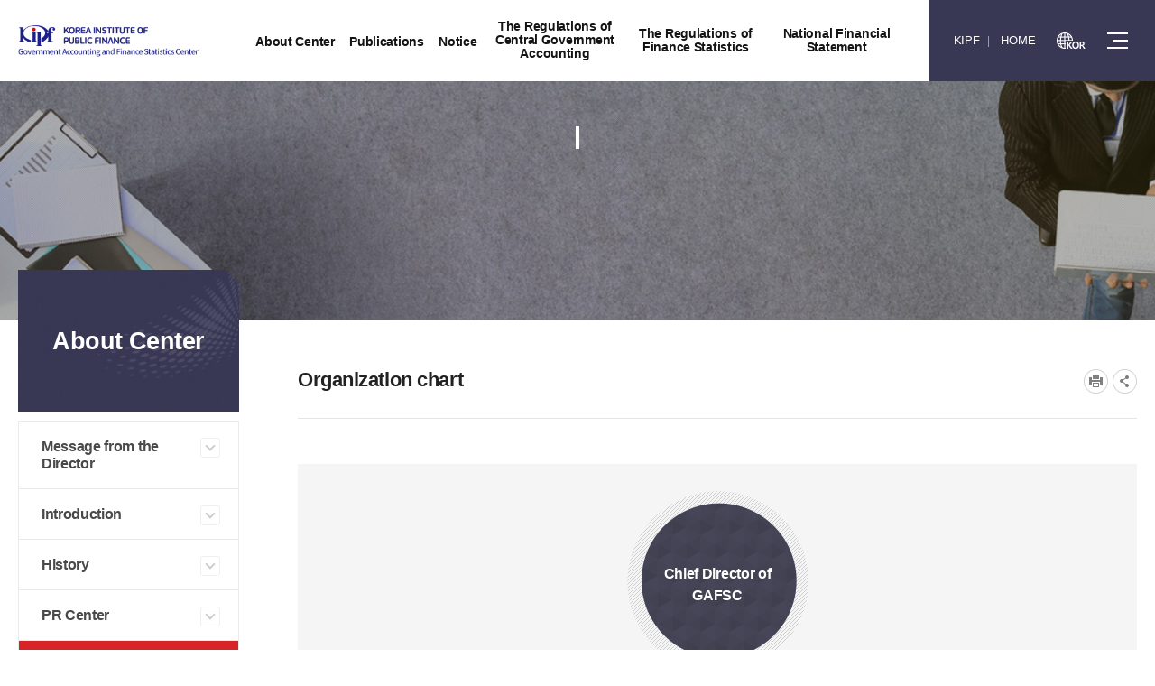

--- FILE ---
content_type: text/html;charset=UTF-8
request_url: https://gafsc.kipf.re.kr/gafsceng/center_Organization.do;jsessionid=39CCD358011AF9B7253423E2C17F9210
body_size: 62476
content:
















<!DOCTYPE html>


<html lang='en'>


<head>
<meta charset="utf-8">
<meta name="robots" content="index,follow">
<meta name="viewport" content="width=device-width, initial-scale=1">
<meta name="author" content="Government Accounting and finance Statistics Center">
<meta name="title" content=" Organization chart > About Center >">
<meta name="keywords" content="Government Accounting and finance Statistics Center, Organization chart > About Center >">
<meta name="description" lang="ko" content=" Organization chart The GAFSC leads the way to accrual reform and <br>advancement of government accounting system to enhance fiscal sustainability.Government Accounting and finance Statistics Center" />
<meta name="copyright" content="세종특별자치시 시청대로 336 한국조세재정연구원">
<meta property="og:title" content=" Organization chart > About Center >" />
<meta property="og:type" content="website" />
<meta property="og:description" content=" Organization chart The GAFSC leads the way to accrual reform and <br>advancement of government accounting system to enhance fiscal sustainability.Government Accounting and finance Statistics Center"/>
<meta property="og:image" content="/pcms/common/images/og-images.png;jsessionid=5FAF4132E64FDC155D3E162D6E44DE86" />
<meta name="format-detection" content="telephone=no"/>


<meta http-equiv="X-UA-compatible" content="IE=edge,chrome=1">
<link rel="shortcut icon" type="image/x-icon" href="/pcms/common/images/favicon.ico">
<link rel="apple-touch-icon-precomposed" href="/pcms/common/images/favicon_152.png">
<link rel="stylesheet" href="/pcms/common/css/common.css;jsessionid=5FAF4132E64FDC155D3E162D6E44DE86" />
<link rel="stylesheet" href="/pcms/common/pluigs/bootstrap/bootstrap.min.css;jsessionid=5FAF4132E64FDC155D3E162D6E44DE86" />
<link rel="stylesheet" href="/pcms/common/font/font-awesome.css;jsessionid=5FAF4132E64FDC155D3E162D6E44DE86" />

<!-- template css -->


<link rel="stylesheet" href="/template/A/css/acego.tmpl.css;jsessionid=5FAF4132E64FDC155D3E162D6E44DE86" />
<link rel="stylesheet" href="/template/A/css/acego.header.css;jsessionid=5FAF4132E64FDC155D3E162D6E44DE86" />
<link rel="stylesheet" href="/template/A/css/acego.footer.css;jsessionid=5FAF4132E64FDC155D3E162D6E44DE86" />


<link rel="stylesheet" href="/css/gafsceng/tmpl.css;jsessionid=5FAF4132E64FDC155D3E162D6E44DE86" />
<!-- template css -->
<link rel="stylesheet" href="/pcms/common/css/acego.ui.min.css;jsessionid=5FAF4132E64FDC155D3E162D6E44DE86" />
<link rel="stylesheet" href="/pcms/common/css/ir-icon.css;jsessionid=5FAF4132E64FDC155D3E162D6E44DE86" />
<link rel="stylesheet" href="/pcms/common/css/program.css;jsessionid=5FAF4132E64FDC155D3E162D6E44DE86" />
<link rel="stylesheet" href="/pcms/common/css/board.min.css;jsessionid=5FAF4132E64FDC155D3E162D6E44DE86" />
<!-- content -->
<link rel="stylesheet" href="/css/skin.css;jsessionid=5FAF4132E64FDC155D3E162D6E44DE86" />
<link rel="stylesheet" href="/css/gafsceng/content.css;jsessionid=5FAF4132E64FDC155D3E162D6E44DE86?ver=20220914" />
<!-- content -->

<script src="/pcms/common/pluigs/jQuery/jquery-3.7.1.min.js;jsessionid=5FAF4132E64FDC155D3E162D6E44DE86"></script>
<script src="/pcms/common/pluigs/jQuery/jquery-migrate-1.4.1.min.js;jsessionid=5FAF4132E64FDC155D3E162D6E44DE86"></script>
<script src="/pcms/common/pluigs/jQueryUI/jquery-ui.min.js;jsessionid=5FAF4132E64FDC155D3E162D6E44DE86"></script>
<script src="/pcms/common/pluigs/bootstrap/bootstrap.min.js;jsessionid=5FAF4132E64FDC155D3E162D6E44DE86"></script>
<script src="/pcms/common/js/acego.common.js;jsessionid=5FAF4132E64FDC155D3E162D6E44DE86"></script>
<script src="/pcms/common/js/scroll/common-scroll.js;jsessionid=5FAF4132E64FDC155D3E162D6E44DE86"></script>



<!--[if lt IE 9]>
    <script src="/pcms/common/pluigs/html5/html5shiv.min.js"></script>
<![endif]-->

<title>
	
	

		
			
		
			
		
			
		
			
		
			
		
			 Organization chart >
				 
			
		
			
		
			
		
			
		
			
		
			
		
			
		
			
		
			
		
			
		
			
		
			
		
			
		
			
		
			
		
			
		
			
		
			
		
			
		
			
		
	

		
			 About Center >
				 
			
		
			
		
			
		
			
		
			
		
			
		
			
		
			
		
			
		
			
		
			
		
			
		
			
		
			
		
			
		
			
		
			
		
			
		
			
		
			
		
			
		
			
		
			
		
			
		
			
		
	
	Government Accounting and finance Statistics Center
</title>
</head>
<body class="center_Organization body gafsceng">
<!-- 스킵네비케이션시작 -->
<div id="skipnavi">
    <a href="#txt">본문 바로가기</a>
	<a href="#gnb">대메뉴 바로가기</a>
</div>
<!-- 스킵네비케이션끝 -->
<!-- top_layout :s -->
<header id="top_layout">
	<div class="top_layout_inner">
		<!-- gnb_layout :s -->
		












<div class="layout top_wrap tmp_a">
	<h1 class="logo_wrap" id="logo"><a href="/gafsceng/index.do;jsessionid=5FAF4132E64FDC155D3E162D6E44DE86" class="ir ir-tmpl">Government Accounting and finance Statistics Center</a></h1>
    <ul class="utile_wrap">
    	<li class="home"><a href="/kor/index.do;jsessionid=5FAF4132E64FDC155D3E162D6E44DE86"  target="_blank" title="새창">KIPF</a></li>
    	<li class="login"><a href="/gafsceng/index.do;jsessionid=5FAF4132E64FDC155D3E162D6E44DE86">HOME</a></li>
    	<li class="global"><a href="/gafsc/index.do;jsessionid=5FAF4132E64FDC155D3E162D6E44DE86"  target="_blank" title="새창"><span class="ir ir_tmpl">kor</span></a></li>
        <li class="box pc">
        	<a id="btnAllmenu" href="/gafsceng/sitemap.do;jsessionid=5FAF4132E64FDC155D3E162D6E44DE86"><span class="ir ir_tmpl">전체메뉴</span></a>
        </li>
         <li class="box mo">
        	<button type="button" class="btn-allmenu " data-toggle="modal" data-target="#mobile-menu"><span class="sr-only">전체메뉴</span><i class="ir ir_tmpl allmenu"></i></button>
        </li>
    </ul>
</div>

<!-- <div class="layout top_wrap tmp_b">
	<h1 class="logo_wrap" id="logo"><a href="/gafsceng/index.do;jsessionid=5FAF4132E64FDC155D3E162D6E44DE86" class="ir ir-tmpl">Government Accounting and finance Statistics Center</a></h1>
    <ul class="utile_wrap utile_wrap1">
    	<li class="home"><a href="/kor/index.do;jsessionid=5FAF4132E64FDC155D3E162D6E44DE86"><span class="ir ir_tmpl"></span>한국조세재정연구원</a></li>
    	<li class="global"><a href="#"><span class="ir ir_tmpl"></span>ENGLISH</a></li>
    </ul>
    <ul class="utile_wrap utile_wrap2">
    	<li class="home2"><a href="/gafsceng/index.do;jsessionid=5FAF4132E64FDC155D3E162D6E44DE86"><span class="ir ir_tmpl"></span>HOME</a></li>
    	<li class="box pc">
        	<a id="btnAllmenu" href="/gafsceng/sitemap.do;jsessionid=5FAF4132E64FDC155D3E162D6E44DE86"><span class="ir ir_tmpl"></span>SITEMAP</a>
        </li>
         <li class="box mo">
        	<button type="button" class="btn-allmenu " data-toggle="modal" data-target="#mobile-menu"><span class="sr-only">전체메뉴</span><i class="ir ir_tmpl allmenu"></i></button>
        </li>
        <li class="login"><a href="#"><span class="ir ir_tmpl"></span>LOGIN</a></li>

    </ul>
</div> -->


<nav id="gnb_layout">
<div id="gnb">
    	<!-- 공통메뉴틀 시작 -->
    	<div class="gnb_wrap layout">
        	<!-- 메뉴 시작 -->
			
			
				
					
				
			
				
			
				
			
				
			
				
			
				
			
				
			
				
			
				
					
				
			
				
			
				
					
				
			
				
			
				
					
				
			
				
			
				
			
				
			
				
			
				
					
				
			
				
			
				
			
				
			
				
					
				
			
				
			
				
					
				
			
				
			

		<ul class="depth1_ul n6">
		  
          

	          
		  		 
	             <li class="n1">
                	<a class="th_1st" href="/gafsceng/center_Message.do;jsessionid=5FAF4132E64FDC155D3E162D6E44DE86" ><span>About Center</span></a>
                	<div class="item">
						<div class="gnb-title">
							<strong>About Center</strong>
							<p>국민을 생각합니다. 미래를<br>설계합니다.</p>
						</div>
						<div class="gnb-depth">
					     <ul class="depth2_ul">

		                        

							         

		          				

							         
							        <li><a href="/gafsceng/center_Message.do;jsessionid=5FAF4132E64FDC155D3E162D6E44DE86" ><span>Message from the Director</span></a>
							          		
							         </li>
							         

		          				

							         
							        <li><a href="/gafsceng/center_Purpose.do;jsessionid=5FAF4132E64FDC155D3E162D6E44DE86" ><span>Introduction</span></a>
							          		
							         </li>
							         

		          				

							         
							        <li><a href="/gafsceng/center_History.do;jsessionid=5FAF4132E64FDC155D3E162D6E44DE86" ><span>History</span></a>
							          		
							         </li>
							         

		          				

							         
							        <li><a href="/gafsceng/center_PR.do;jsessionid=5FAF4132E64FDC155D3E162D6E44DE86" ><span>PR Center</span></a>
							          		
							         </li>
							         

		          				

							         
							        <li><a href="/gafsceng/center_Organization.do;jsessionid=5FAF4132E64FDC155D3E162D6E44DE86" ><span>Organization chart</span></a>
							          		
							         </li>
							         

		          				

							         
							        <li><a href="/gafsceng/center_Map.do;jsessionid=5FAF4132E64FDC155D3E162D6E44DE86" ><span>Map</span></a>
							          		
							         </li>
							         

		          				

							         
							        <li><a href="/gafsceng/center_Contact.do;jsessionid=5FAF4132E64FDC155D3E162D6E44DE86" ><span>Contact</span></a>
							          		
							         </li>
							         

		          				

							         

		          				

							         

		          				

							         

		          				

							         

		          				

							         

		          				

							         

		          				

							         

		          				

							         

		          				

							         

		          				

							         

		          				

							         

		          				

							         

		          				

							         

		          				

							         

		          				

							         

		          				

							         

		          				

							         

		          				

		                 </ul>
		                </div>
		            </div>
	             </li>
	          


          

	          


          

	          


          

	          


          

	          


          

	          


          

	          


          

	          


          

	          
		  		 
	             <li class="n2">
                	<a class="th_1st" href="/gafsceng/Publication/Reports/kiPublish/CA/list.do;jsessionid=5FAF4132E64FDC155D3E162D6E44DE86" ><span>Publications</span></a>
                	<div class="item">
						<div class="gnb-title">
							<strong>Publications</strong>
							<p>국민을 생각합니다. 미래를<br>설계합니다.</p>
						</div>
						<div class="gnb-depth">
					     <ul class="depth2_ul">

		                        

							         

		          				

							         

		          				

							         

		          				

							         

		          				

							         

		          				

							         

		          				

							         

		          				

							         

		          				

							         

		          				

							         
							        <li><a href="/gafsceng/Publication/Reports/kiPublish/CA/list.do;jsessionid=5FAF4132E64FDC155D3E162D6E44DE86" ><span>Reports</span></a>
							          		
							         </li>
							         

		          				

							         

		          				

							         

		          				

							         

		          				

							         

		          				

							         

		          				

							         

		          				

							         

		          				

							         

		          				

							         

		          				

							         

		          				

							         

		          				

							         

		          				

							         

		          				

							         

		          				

							         

		          				

		                 </ul>
		                </div>
		            </div>
	             </li>
	          


          

	          


          

	          
		  		 
	             <li class="n3">
                	<a class="th_1st" href="/bbs/gafsceng_notice_Notice.do;jsessionid=5FAF4132E64FDC155D3E162D6E44DE86" ><span>Notice</span></a>
                	<div class="item">
						<div class="gnb-title">
							<strong>Notice</strong>
							<p>국민을 생각합니다. 미래를<br>설계합니다.</p>
						</div>
						<div class="gnb-depth">
					     <ul class="depth2_ul">

		                        

							         

		          				

							         

		          				

							         

		          				

							         

		          				

							         

		          				

							         

		          				

							         

		          				

							         

		          				

							         

		          				

							         

		          				

							         

		          				

							         
							        <li><a href="/bbs/gafsceng_notice_Notice.do;jsessionid=5FAF4132E64FDC155D3E162D6E44DE86" ><span>Notice</span></a>
							          		
							         </li>
							         

		          				

							         

		          				

							         

		          				

							         

		          				

							         

		          				

							         

		          				

							         

		          				

							         

		          				

							         

		          				

							         

		          				

							         

		          				

							         

		          				

							         

		          				

							         

		          				

		                 </ul>
		                </div>
		            </div>
	             </li>
	          


          

	          


          

	          
		  		 
	             <li class="n4">
                	<a class="th_1st" href="/gafsceng/regulations_Act1.do;jsessionid=5FAF4132E64FDC155D3E162D6E44DE86" ><span>The Regulations of Central Government Accounting</span></a>
                	<div class="item">
						<div class="gnb-title">
							<strong>The Regulations of Central Government Accounting</strong>
							<p>국민을 생각합니다. 미래를<br>설계합니다.</p>
						</div>
						<div class="gnb-depth">
					     <ul class="depth2_ul">

		                        

							         

		          				

							         

		          				

							         

		          				

							         

		          				

							         

		          				

							         

		          				

							         

		          				

							         

		          				

							         

		          				

							         

		          				

							         

		          				

							         

		          				

							         

		          				

							         
							        <li><a href="https://elaw.klri.re.kr/kor_service/lawView.do?hseq=40922&lang=ENG"  target="_blank" title="National Finance Act 은(는) 새창으로 열립니다." ><span>National Finance Act</span></a>
							          		
							         </li>
							         

		          				

							         
							        <li><a href="https://elaw.klri.re.kr/kor_service/lawView.do?hseq=43445&lang=ENG"  target="_blank" title="Enforcement Decree of National Finance Act 은(는) 새창으로 열립니다." ><span>Enforcement Decree of National Finance Act</span></a>
							          		
							         </li>
							         

		          				

							         
							        <li><a href="https://elaw.klri.re.kr/kor_service/lawView.do?hseq=46682&lang=ENG"  target="_blank" title="National Accounting Act 은(는) 새창으로 열립니다." ><span>National Accounting Act</span></a>
							          		
							         </li>
							         

		          				

							         
							        <li><a href="/bbs/gafsceng_laws.do;jsessionid=5FAF4132E64FDC155D3E162D6E44DE86" ><span>Central Government Accounting Standards</span></a>
							          		
							         </li>
							         

		          				

							         

		          				

							         

		          				

							         

		          				

							         

		          				

							         

		          				

							         

		          				

							         

		          				

							         

		          				

		                 </ul>
		                </div>
		            </div>
	             </li>
	          


          

	          


          

	          


          

	          


          

	          


          

	          
		  		 
	             <li class="n5">
                	<a class="th_1st" href="/gafsceng/laws.do;jsessionid=5FAF4132E64FDC155D3E162D6E44DE86" ><span>The Regulations of Finance Statistics</span></a>
                	<div class="item">
						<div class="gnb-title">
							<strong>The Regulations of Finance Statistics</strong>
							<p>국민을 생각합니다. 미래를<br>설계합니다.</p>
						</div>
						<div class="gnb-depth">
					     <ul class="depth2_ul">

		                        

							         

		          				

							         

		          				

							         

		          				

							         

		          				

							         

		          				

							         

		          				

							         

		          				

							         

		          				

							         

		          				

							         

		          				

							         

		          				

							         

		          				

							         

		          				

							         

		          				

							         

		          				

							         

		          				

							         

		          				

							         

		          				

							         
							        <li><a href="https://www.imf.org/external/pubs/ft/gfs/manual/gfs.htm"  target="_blank" title="IMF, GFS and PSDS Manual 은(는) 새창으로 열립니다." ><span>IMF, GFS and PSDS Manual</span></a>
							          		
							         </li>
							         

		          				

							         
							        <li><a href="http://ec.europa.eu/eurostat/web/esa-2010/manuals-guidelines"  target="_blank" title="EU, ESA Manual 은(는) 새창으로 열립니다." ><span>EU, ESA Manual</span></a>
							          		
							         </li>
							         

		          				

							         
							        <li><a href="http://unstats.un.org/unsd/nationalaccount/sna.asp"  target="_blank" title="SNA 2008 은(는) 새창으로 열립니다." ><span>SNA 2008</span></a>
							          		
							         </li>
							         

		          				

							         

		          				

							         

		          				

							         

		          				

							         

		          				

		                 </ul>
		                </div>
		            </div>
	             </li>
	          


          

	          


          

	          


          

	          


          

	          
		  		 
	             <li class="n6">
                	<a class="th_1st" href="/gafsceng/public.do;jsessionid=5FAF4132E64FDC155D3E162D6E44DE86" ><span>National Financial Statement</span></a>
                	<div class="item">
						<div class="gnb-title">
							<strong>National Financial Statement</strong>
							<p>국민을 생각합니다. 미래를<br>설계합니다.</p>
						</div>
						<div class="gnb-depth">
					     <ul class="depth2_ul">

		                        

							         

		          				

							         

		          				

							         

		          				

							         

		          				

							         

		          				

							         

		          				

							         

		          				

							         

		          				

							         

		          				

							         

		          				

							         

		          				

							         

		          				

							         

		          				

							         

		          				

							         

		          				

							         

		          				

							         

		          				

							         

		          				

							         

		          				

							         

		          				

							         

		          				

							         

		          				

							         
							        <li><a href="https://www.openfiscaldata.go.kr/fdata/0XY022UGD797MPMB69615678266"  target="_blank" title="National Closing Statement 은(는) 새창으로 열립니다." ><span>National Closing Statement</span></a>
							          		
							         </li>
							         

		          				

							         

		          				

							         

		          				

		                 </ul>
		                </div>
		            </div>
	             </li>
	          


          

	          


          

	          


          

	          


          


            </ul>
            <!-- 메뉴 끝 -->
        </div>
        <span class="line"></span>
    	<!-- 공통메뉴틀 끝 -->
</div>

</nav>

    <!-- 모바일 메뉴 -->
	<div class="modal fade" id="mobile-menu" role="dialog" aria-hidden="true">
		<div class="modal-dialog" role="document">
	  		<div class="modal-content">
	  			<div class="topUtile tmp_center">
					<div class="m_member">
						<ul>
							<li class="n1"><a href="/gafsceng/index.do;jsessionid=5FAF4132E64FDC155D3E162D6E44DE86"><span class="ir ir_tmpl">HOME</span></a></li>
							<li class="n2"><a href="/gafsceng/sitemap.do;jsessionid=5FAF4132E64FDC155D3E162D6E44DE86"><span class="ir ir_tmpl">사이트맵</span></a></li>
							
					           
					           
								<li class="n4"><a href="/gafsceng/login.do;jsessionid=5FAF4132E64FDC155D3E162D6E44DE86">로그인</a></li>
					           
				         	
						</ul>
					</div>
					<div class="m_lang">
						<a href="/gafsc/index.do;jsessionid=5FAF4132E64FDC155D3E162D6E44DE86" target="_blank" title="새창">KOREAN</a>
					</div>
				</div>

	    		<div class="modal-body accordion">
	    			
			
				
					
				
			
				
			
				
			
				
			
				
			
				
			
				
			
				
			
				
					
				
			
				
			
				
					
				
			
				
			
				
					
				
			
				
			
				
			
				
			
				
			
				
					
				
			
				
			
				
			
				
			
				
					
				
			
				
			
				
					
				
			
				
			








		<ul class="depth1_ul n6">
		  
          

	          

		  		 
	             <li class="n1">
								 <a data-target="#mMenu_modal1" href="/gafsceng/center_Message.do;jsessionid=5FAF4132E64FDC155D3E162D6E44DE86" ><span>About Center</span></a>

 								
 								 <ul class="depth2_ul" id="mMenu_modal1" data-parent="#mobile-menu">
	                			 



						         

	          				



						         
						        <li><a href="/gafsceng/center_Message.do;jsessionid=5FAF4132E64FDC155D3E162D6E44DE86" ><span>Message from the Director</span></a>
						          		
						         </li>
						         

	          				



						         
						        <li><a href="/gafsceng/center_Purpose.do;jsessionid=5FAF4132E64FDC155D3E162D6E44DE86" ><span>Introduction</span></a>
						          		
						         </li>
						         

	          				



						         
						        <li><a href="/gafsceng/center_History.do;jsessionid=5FAF4132E64FDC155D3E162D6E44DE86" ><span>History</span></a>
						          		
						         </li>
						         

	          				



						         
						        <li><a href="/gafsceng/center_PR.do;jsessionid=5FAF4132E64FDC155D3E162D6E44DE86" ><span>PR Center</span></a>
						          		
						         </li>
						         

	          				



						         
						        <li><a href="/gafsceng/center_Organization.do;jsessionid=5FAF4132E64FDC155D3E162D6E44DE86" ><span>Organization chart</span></a>
						          		
						         </li>
						         

	          				



						         
						        <li><a href="/gafsceng/center_Map.do;jsessionid=5FAF4132E64FDC155D3E162D6E44DE86" ><span>Map</span></a>
						          		
						         </li>
						         

	          				



						         
						        <li><a href="/gafsceng/center_Contact.do;jsessionid=5FAF4132E64FDC155D3E162D6E44DE86" ><span>Contact</span></a>
						          		
						         </li>
						         

	          				



						         

	          				



						         

	          				



						         

	          				



						         

	          				



						         

	          				



						         

	          				



						         

	          				



						         

	          				



						         

	          				



						         

	          				



						         

	          				



						         

	          				



						         

	          				



						         

	          				



						         

	          				



						         

	          				



						         

	          				

	                 </ul>
	                 
	             </li>
	          


          

	          


          

	          


          

	          


          

	          


          

	          


          

	          


          

	          


          

	          

		  		 
	             <li class="n2">
								 <a data-target="#mMenu_modal2" href="/gafsceng/Publication/Reports/kiPublish/CA/list.do;jsessionid=5FAF4132E64FDC155D3E162D6E44DE86" ><span>Publications</span></a>

 								
 								 <ul class="depth2_ul" id="mMenu_modal2" data-parent="#mobile-menu">
	                			 



						         

	          				



						         

	          				



						         

	          				



						         

	          				



						         

	          				



						         

	          				



						         

	          				



						         

	          				



						         

	          				



						         
						        <li><a href="/gafsceng/Publication/Reports/kiPublish/CA/list.do;jsessionid=5FAF4132E64FDC155D3E162D6E44DE86" ><span>Reports</span></a>
						          		
						         </li>
						         

	          				



						         

	          				



						         

	          				



						         

	          				



						         

	          				



						         

	          				



						         

	          				



						         

	          				



						         

	          				



						         

	          				



						         

	          				



						         

	          				



						         

	          				



						         

	          				



						         

	          				



						         

	          				

	                 </ul>
	                 
	             </li>
	          


          

	          


          

	          

		  		 
	             <li class="n3">
								 <a data-target="#mMenu_modal3" href="/bbs/gafsceng_notice_Notice.do;jsessionid=5FAF4132E64FDC155D3E162D6E44DE86" ><span>Notice</span></a>

 								
 								 <ul class="depth2_ul" id="mMenu_modal3" data-parent="#mobile-menu">
	                			 



						         

	          				



						         

	          				



						         

	          				



						         

	          				



						         

	          				



						         

	          				



						         

	          				



						         

	          				



						         

	          				



						         

	          				



						         

	          				



						         
						        <li><a href="/bbs/gafsceng_notice_Notice.do;jsessionid=5FAF4132E64FDC155D3E162D6E44DE86" ><span>Notice</span></a>
						          		
						         </li>
						         

	          				



						         

	          				



						         

	          				



						         

	          				



						         

	          				



						         

	          				



						         

	          				



						         

	          				



						         

	          				



						         

	          				



						         

	          				



						         

	          				



						         

	          				



						         

	          				

	                 </ul>
	                 
	             </li>
	          


          

	          


          

	          

		  		 
	             <li class="n4">
								 <a data-target="#mMenu_modal4" href="/gafsceng/regulations_Act1.do;jsessionid=5FAF4132E64FDC155D3E162D6E44DE86" ><span>The Regulations of Central Government Accounting</span></a>

 								
 								 <ul class="depth2_ul" id="mMenu_modal4" data-parent="#mobile-menu">
	                			 



						         

	          				



						         

	          				



						         

	          				



						         

	          				



						         

	          				



						         

	          				



						         

	          				



						         

	          				



						         

	          				



						         

	          				



						         

	          				



						         

	          				



						         

	          				



						         
						        <li><a href="https://elaw.klri.re.kr/kor_service/lawView.do?hseq=40922&lang=ENG"  target="_blank" title="National Finance Act 은(는) 새창으로 열립니다." ><span>National Finance Act</span></a>
						          		
						         </li>
						         

	          				



						         
						        <li><a href="https://elaw.klri.re.kr/kor_service/lawView.do?hseq=43445&lang=ENG"  target="_blank" title="Enforcement Decree of National Finance Act 은(는) 새창으로 열립니다." ><span>Enforcement Decree of National Finance Act</span></a>
						          		
						         </li>
						         

	          				



						         
						        <li><a href="https://elaw.klri.re.kr/kor_service/lawView.do?hseq=46682&lang=ENG"  target="_blank" title="National Accounting Act 은(는) 새창으로 열립니다." ><span>National Accounting Act</span></a>
						          		
						         </li>
						         

	          				



						         
						        <li><a href="/bbs/gafsceng_laws.do;jsessionid=5FAF4132E64FDC155D3E162D6E44DE86" ><span>Central Government Accounting Standards</span></a>
						          		
						         </li>
						         

	          				



						         

	          				



						         

	          				



						         

	          				



						         

	          				



						         

	          				



						         

	          				



						         

	          				



						         

	          				

	                 </ul>
	                 
	             </li>
	          


          

	          


          

	          


          

	          


          

	          


          

	          

		  		 
	             <li class="n5">
								 <a data-target="#mMenu_modal5" href="/gafsceng/laws.do;jsessionid=5FAF4132E64FDC155D3E162D6E44DE86" ><span>The Regulations of Finance Statistics</span></a>

 								
 								 <ul class="depth2_ul" id="mMenu_modal5" data-parent="#mobile-menu">
	                			 



						         

	          				



						         

	          				



						         

	          				



						         

	          				



						         

	          				



						         

	          				



						         

	          				



						         

	          				



						         

	          				



						         

	          				



						         

	          				



						         

	          				



						         

	          				



						         

	          				



						         

	          				



						         

	          				



						         

	          				



						         

	          				



						         
						        <li><a href="https://www.imf.org/external/pubs/ft/gfs/manual/gfs.htm"  target="_blank" title="IMF, GFS and PSDS Manual 은(는) 새창으로 열립니다." ><span>IMF, GFS and PSDS Manual</span></a>
						          		
						         </li>
						         

	          				



						         
						        <li><a href="http://ec.europa.eu/eurostat/web/esa-2010/manuals-guidelines"  target="_blank" title="EU, ESA Manual 은(는) 새창으로 열립니다." ><span>EU, ESA Manual</span></a>
						          		
						         </li>
						         

	          				



						         
						        <li><a href="http://unstats.un.org/unsd/nationalaccount/sna.asp"  target="_blank" title="SNA 2008 은(는) 새창으로 열립니다." ><span>SNA 2008</span></a>
						          		
						         </li>
						         

	          				



						         

	          				



						         

	          				



						         

	          				



						         

	          				

	                 </ul>
	                 
	             </li>
	          


          

	          


          

	          


          

	          


          

	          

		  		 
	             <li class="n6">
								 <a data-target="#mMenu_modal6" href="/gafsceng/public.do;jsessionid=5FAF4132E64FDC155D3E162D6E44DE86" ><span>National Financial Statement</span></a>

 								
 								 <ul class="depth2_ul" id="mMenu_modal6" data-parent="#mobile-menu">
	                			 



						         

	          				



						         

	          				



						         

	          				



						         

	          				



						         

	          				



						         

	          				



						         

	          				



						         

	          				



						         

	          				



						         

	          				



						         

	          				



						         

	          				



						         

	          				



						         

	          				



						         

	          				



						         

	          				



						         

	          				



						         

	          				



						         

	          				



						         

	          				



						         

	          				



						         

	          				



						         
						        <li><a href="https://www.openfiscaldata.go.kr/fdata/0XY022UGD797MPMB69615678266"  target="_blank" title="National Closing Statement 은(는) 새창으로 열립니다." ><span>National Closing Statement</span></a>
						          		
						         </li>
						         

	          				



						         

	          				



						         

	          				

	                 </ul>
	                 
	             </li>
	          


          

	          


          

	          

		  		 
	             <li class="n7">
								 <a data-target="#mMenu_modal7" href="/gafsceng/sitemap.do;jsessionid=5FAF4132E64FDC155D3E162D6E44DE86" ><span>Homepage Guide</span></a>

 								
 								 <ul class="depth2_ul" id="mMenu_modal7" data-parent="#mobile-menu">
	                			 



						         

	          				



						         

	          				



						         

	          				



						         

	          				



						         

	          				



						         

	          				



						         

	          				



						         

	          				



						         

	          				



						         

	          				



						         

	          				



						         

	          				



						         

	          				



						         

	          				



						         

	          				



						         

	          				



						         

	          				



						         

	          				



						         

	          				



						         

	          				



						         

	          				



						         

	          				



						         

	          				



						         

	          				



						         
						        <li><a href="/gafsceng/sitemap.do;jsessionid=5FAF4132E64FDC155D3E162D6E44DE86" ><span>Sitemap</span></a>
						          		
						         </li>
						         

	          				

	                 </ul>
	                 
	             </li>
	          


          

	          


          


            </ul>

            <button type="button" class="mobile-close" data-dismiss="modal" aria-label="Close"><span aria-hidden="true">닫기</span></button>


				</div>
			</div>
		</div>
	</div>
	 <!-- 모바일 메뉴 -->

		<!-- gnb_layout :e -->
	</div>
</header>
<div class="gnb_bg"></div>


<!-- top_layout :e -->




<!-- body_layout :s -->
<div id="body_layout">
	<!-- 비쥬얼 시작 -->
	<div id="svisual_layout">
		<div class="svisual_wrap">
			<div class="subvisual_bg "></div>
	    	<div class="subvisual-layout layout">
	        	<strong class="subvisual-layout__title"></strong>
	            <p class="subvisual-layout__text"></p>
	        </div>
	    </div>
	</div>

	<!-- 비쥬얼 끝 -->

	<div class="body_wrap layout">
		<!-- lnb_layout :s -->
		<aside id="lnb_layout" class="lnb_wrap">
			 

 









<!-- 타이틀 시작 -->
<div class="title_wrap lnb__title">
	<strong>About Center</strong>
</div>
<!-- 타이틀 끝 -->

<!-- 메뉴 시작 -->
<div class="depth2_ul_wrap">
	

 
	

	
		
	

	
		
	

	
		
	

	
		
	

	
		
	

	
		
	

	
		
	

	

	

	

	

	

	

	

	

	

	

	

	

	

	

	

	

	


<ul class="depth2_ul lnb_depth2__list n7" id="snb">
    
	
    
 
		  
          
	      
		  
	
 
		  
          
	      
    		
             
	             
	             
	             <li class="n1">
	             
             
            	   
			             
			             
			             
			             		<a href="/gafsceng/center_Message.do;jsessionid=5FAF4132E64FDC155D3E162D6E44DE86" ><span>Message from the Director</span></a> 
			             
		             
	
             </li>
          
		  
	
 
		  
          
	      
    		
             
	             
	             
	             <li class="n2">
	             
             
            	   
			             
			             
			             
			             		<a href="/gafsceng/center_Purpose.do;jsessionid=5FAF4132E64FDC155D3E162D6E44DE86" ><span>Introduction</span></a> 
			             
		             
	
             </li>
          
		  
	
 
		  
          
	      
    		
             
	             
	             
	             <li class="n3">
	             
             
            	   
			             
			             
			             
			             		<a href="/gafsceng/center_History.do;jsessionid=5FAF4132E64FDC155D3E162D6E44DE86" ><span>History</span></a> 
			             
		             
	
             </li>
          
		  
	
 
		  
          
	      
    		
             
	             
	             
	             <li class="n4">
	             
             
            	   
			             
			             
			             
			             		<a href="/gafsceng/center_PR.do;jsessionid=5FAF4132E64FDC155D3E162D6E44DE86" ><span>PR Center</span></a> 
			             
		             
	
             </li>
          
		  
	
 
		  
          
	      
    		
             
	             
	             <li class="n5 on">
	             
	             
             
            	   
			             
			             
			             
			             		<a href="/gafsceng/center_Organization.do;jsessionid=5FAF4132E64FDC155D3E162D6E44DE86" ><span>Organization chart</span></a> 
			             
		             
	
             </li>
          
		  
	
 
		  
          
	      
    		
             
	             
	             
	             <li class="n6">
	             
             
            	   
			             
			             
			             
			             		<a href="/gafsceng/center_Map.do;jsessionid=5FAF4132E64FDC155D3E162D6E44DE86" ><span>Map</span></a> 
			             
		             
	
             </li>
          
		  
	
 
		  
          
	      
    		
             
	             
	             
	             <li class="n7">
	             
             
            	   
			             
			             
			             
			             		<a href="/gafsceng/center_Contact.do;jsessionid=5FAF4132E64FDC155D3E162D6E44DE86" ><span>Contact</span></a> 
			             
		             
	
             </li>
          
		  
	
 
		  
          
	      
		  
	
 
		  
          
	      
		  
	
 
		  
          
	      
		  
	
 
		  
          
	      
		  
	
 
		  
          
	      
		  
	
 
		  
          
	      
		  
	
 
		  
          
	      
		  
	
 
		  
          
	      
		  
	
 
		  
          
	      
		  
	
 
		  
          
	      
		  
	
 
		  
          
	      
		  
	
 
		  
          
	      
		  
	
 
		  
          
	      
		  
	
 
		  
          
	      
		  
	
 
		  
          
	      
		  
	
 
		  
          
	      
		  
	
 
		  
          
	      
		  
	
</ul>
<!-- 메뉴 끝 -->
</div>
 



		</aside>


		<!-- lnb_layout :e -->

		<!-- content_layout :s -->
		<div id="contens" class="contents_wrap">
			<!-- title_layout :s -->
			<div id="location" class="title_wrap">
	            












	<h2 class="page__title">Organization chart</h2>
	<!-- 유틸 시작 -->
	<div class="utile_wrap">
		<div class="utile_wrap_inner">
			<!-- 로케이션 시작 -->
			<ul class="location_wrap">
				<li class="n1 navi_home"><a href="#"><span class="ir ir_tmpl"></span>HOME</a></li>
				
				
				<li class="n2"><a href="#">About Center </a></li>
				
				<li class="n3"><a href="#"> Organization chart</a></li>
				
			</ul>
	    	<!-- 로케이션 끝 -->
	    	<!-- 프린트 시작 -->
	        <ul class="print_wrap setting-box__group">
	        	<li class="n1" id="print"><button data-print="print" class="ir ir_tmpl">프린트</button></li>
	        	<li id="sns_layout" class="n2 sns clickOpen">
	            	<!-- <button data-target="ui-open" class="ir ir_tmpl">SNS공유</button> -->
	            	<button class="ir ir_tmpl">SNS공유</button>
	                <div class="sns_wrap">
	                	<!-- <button data-target="ui-close" class="ir ir_tmpl">닫기</button> -->

	                	<button class="fa ir ir_tmpl" data-button="sns_share" data-service="facebook" data-title="페이스북 SNS공유" title="페이스북 공유하기, 새창열림">페이스북</button>
	                	<button class="tw ir ir_tmpl" data-button="sns_share" data-service="twitter" data-title="트위터 SNS공유" title="트위터 공유하기, 새창열림">트위터</button>
	                	<button class="bl ir ir_tmpl" data-button="sns_share" data-service="naver" data-title="네이버 SNS공유" title="블로그 공유하기, 새창열림">블로그</button>
	                	<button class="ca ir ir_tmpl" data-button="sns_share" data-service="kakaostory" data-title="카카오스토리 SNS공유" title="카카오스토리 공유하기, 새창열림">카카오스토리</button>
	                	<button class="copy" onclick="CopyUrl(); return false;" title="복사하기" >복사하기</button>
	                	<button class="clickClose ir ir_tmpl">닫기</button>

	                </div>
	            </li>
	            <!-- <li><button onclick="CopyUrl(); return false;" title="복사하기" class="copy">복사하기</button></li> -->
	        </ul>
	    	<!-- 프린트 끝 -->
    	</div>
    </div>
    <!-- 유틸 끝 -->

			</div>
			<!-- title_layout :e -->
			<!-- content :s -->
			<div id="txt">
	            

 












	              
 
  


  

	




<div class="organization1 center_OrganizationList">
    <ul class="org_ul ui ui-tablist">
        <li class="lv lv01">
            <span>
                <!-- <img src="/images/gafsc/center/icon_03.png" alt="국가회계재정 조직도 아이콘 입니다."> -->
               Chief Director of<br>GAFSC 
            </span>
        </li>
        <li class="lv lv02 lv02_01">
            <ul class="tab-ul type3 col2" role="tablist">
                <li role="presentation" class="js-tab on"><a role="tab" id="tab4" aria-controls="tab-panel4"><span>Central Government Accounting Advisory Committee</span></a></li>
            </ul>
        </li>
        <li class="lv lv02 lv02_02">
            <ul class="tab-ul type3 col2" role="tablist">
                <li role="presentation" class="js-tab"><a role="tab" id="tab5" aria-controls="tab-panel5"><span>Public Finance Statistics<br> Advisory Committee</span></a></li>
            </ul>
        </li>
        <li class="lv lv01 lv01_02">
            <span>Deputy Director</span>
        </li>
        <li class="lv lv03">
            <ul class="tab-ul type3 col2" role="tablist">
                <li role="presentation" class="js-tab"><a role="tab" id="tab1" aria-controls="tab-panel1"><span>Government Accounting Team</span></a></li>
                <li role="presentation" class="js-tab"><a role="tab" id="tab2" aria-controls="tab-panel2"><span>Financial Reporting and Education Team</span></a></li>
                <li role="presentation" class="js-tab"><a role="tab" id="tab3" aria-controls="tab-panel3"><span>Finance Statistics Team</span></a></li>
            </ul>
           
            <div class="tabpanel" id="tab-panel1" role="tabpanel" aria-labelledby="tab1">
                <h2 class="h2">Duties of the Government Accounting Team </h2>
                <div class="ui ui-list__bodo type1">
                    <div class="inner">
                        <span class="circle copper">01</span>
                        <div class="ui-bodo__summary">
                            <strong>Research on the central government accounting standards</strong>
                            <ul class="list-1st">
                                <li>Research on establishing and amending central government accounting standards and guidelines</li>
                                <li>Analysis and responses to inquiries related to national accounting standards and accounting guidelines</li>
                            </ul>
                        </div>
                    </div>
                    <div class="inner">
                        <span class="circle copper">02</span>
                        <div class="ui-bodo__summary">
                            <strong>International cooperation related to the accrual basis of accounting</strong>
                            <ul class="list-1st">
                                <li>Identification of the latest trends concerning new and amended standards of IPSASB and comparative analysis of domestic and overseas accounting standards</li>
                                <li>Networking with overseas bodies that establish accounting standards and international bodies concerned in the accrual basis of accounting</li>
                            </ul>
                        </div>
                    </div>
                    <div class="inner">
                        <span class="circle copper">03</span>
                        <div class="ui-bodo__summary">
                            <strong>Development of financial analysis techniques and research on utilization measures</strong>
                            <ul class="list-1st">
                                <li>Research on the measures to utilize accrual basis financial information</li>
                                <li>Raising public awareness of the national accounting system</li>
                            </ul>
                        </div>
                    </div>
                </div>

             
            </div>

            <div class="tabpanel" id="tab-panel2" role="tabpanel" aria-labelledby="tab2">
                <h2 class="h2">Duties of the Financial Reporting and Education Team</h2>
                <div class="ui ui-list__bodo type1">
                    <div class="inner">
                        <span class="circle copper">01</span>
                        <div class="ui-bodo__summary">
                            <strong>Support for national financial settlements</strong>
                            <ul class="list-1st">
                                <li>Review of settlement reports from fund operators and central government agencies and response to accounting issues</li>
                                <li>Assistance in preparing national financial statements</li>
                                <li>Assistance in dealing with the Board of Audit and Inspection and the National Assembly</li>
                                <li>Assistance in interim inspections of financial settlements, preparation of settlement guidelines, etc.</li>
                            </ul>
                        </div>
                    </div>
                    <div class="inner">
                        <span class="circle copper">02</span>
                        <div class="ui-bodo__summary">
                            <strong>National accounting education</strong>
                            <ul class="list-1st">
                                <li>Development of the related curriculum and content</li>
                                <li>Operation of specialized classes</li>
                                <li>Hosting of workshops for people in charge of settlement of accounts</li>
                                <li>Operation of an on-the-move national accounting class</li>
                            </ul>
                        </div>
                    </div>
                </div>
    
            </div>

            <div class="tabpanel" id="tab-panel3" role="tabpanel" aria-labelledby="tab3">
                <h2 class="h2">Duties of the Finance Statistics Team </h2>
                <div class="ui ui-list__bodo type1">
                    <div class="inner">
                        <span class="circle copper">01</span>
                        <div class="ui-bodo__summary">
                            <strong>Calculation of the finance statistics</strong>
                            <ul class="list-1st">
                                <li>Calculation of the general government fiscal statistics in accordance with the O1GFS standards</li>
                                <li>Calculation of finance statistics for the public sector in accordance with the PSDS standards</li>
                                <li>Analysis of the finance statistics trends observed in major countries</li>
                                <li>Education on preparing finance statistics</li>
                            </ul>
                        </div>
                    </div>
                    <div class="inner">
                        <span class="circle copper">02</span>
                        <div class="ui-bodo__summary">
                            <strong>Assistance provided to public agencies in settlement of accounts</strong>
                            <ul class="list-1st">
                                <li>Preparation of a consolidated settlement report for public enterprises</li>
                                <li>Response to inquiries related to settlement of accounts</li>
                                <li>Education on settlement of accounts provided to public enterprises and quasi-government agencies</li>
                            </ul>
                        </div>
                    </div>
                    <div class="inner">
                        <span class="circle copper">03</span>
                        <div class="ui-bodo__summary">
                            <strong>Accounting standards for public corporations (public juristic persons)</strong>
                            <ul class="list-1st">
                                <li>Research on accounting standards applicable to public corporations</li>
                                <li>Analysis and response to inquiries related to the accounting standards applicable to public corporations</li>
                            </ul>
                        </div>
                    </div>
                </div>
            </div>

            <div class="tabpanel" id="tab-panel4" role="tabpanel" aria-labelledby="tab4">
                <h2 class="h2">Central Government Accounting Advisory Committee</h2>
                <div class="ui ui-list__bodo type1">
                    <div class="inner">
                        <span class="circle copper">01</span>
                        <div class="ui-bodo__summary">
                            <ul class="list-1st">
                                <li>
                                    <em>① Each advisory board shall be comprised of no more than 15 members</em>
                                    <br><em>② Members shall be appointed as non-standing members, in principle</em>
                                    <br><em>③ Members shall be nominated by the Director of GAFSC and be appointed by
                                        the President of KIPF</em>
                                    <br><em class="ml_10">1. A public official of at least Grade 5 from the Ministry of Economy and
                                        Finance or the Board of Audit and Inspection</em>
                                    <br><em class="ml_10">2. A professor specializing in accounting or a certified accountant
                                        nominated by the Korean Accounting Association, Korean Association for Governmental
                                        Accounting, or Korea Institute of Certified Public Accountants</em>
                                    <br><em class="ml_10">3. An individual with rich expertise and experience in the field of
                                        national finance and public accounting gained at home or abroad who is deemed vital to the
                                        board by the Director of GAFSC</em>
                                </li>
                                <li>Consulting on all the important matters concerning national accounting </li>
                            </ul>
                        </div>
                    </div>
                </div>
            </div>

            <div class="tabpanel" id="tab-panel5" role="tabpanel" aria-labelledby="tab5">
                <h2 class="h2">Public Finance Statistics Advisory Committee</h2>
                <div class="ui ui-list__bodo type1">
                    <div class="inner">
                        <span class="circle copper">01</span>
                        <div class="ui-bodo__summary">
                            <ul class="list-1st">
                                <li>
                                    <em>① Each advisory board shall be comprised of no more than 15 members</em>
                                    <br><em>② Members shall be appointed as non-standing members, in principle</em>
                                    <br><em>③ Members shall be nominated by the Director of GAFSC and be appointed by
                                        the President of KIPF</em>
                                    <br><em class="ml_10">1. A public official of at least Grade 5 from the Ministry of Economy and
                                        Finance or the Board of Audit and Inspection</em>
                                    <br><em class="ml_10">2. A professor specializing in accounting or a certified accountant
                                        nominated by the Korean Accounting Association, Korean Association for Governmental
                                        Accounting, or Korea Institute of Certified Public Accountants</em>
                                    <br><em class="ml_10">3. An individual with rich expertise and experience in the field of
                                        national finance and public accounting gained at home or abroad who is deemed vital to the
                                        board by the Director of GAFSC</em>
                                </li>
                                <li>Consulting on all the important matters concerning national accounting </li>
                            </ul>
                        </div>
                    </div>
                </div>
            </div>
    
        </li>
    </ul>
</div>

	




				
					
					
					
					

		            
	            

			</div>

			
				<!-- 담당자지정, 만족도 조사, 공공누리유형 -->
				
					

						







	
		
		
		<!-- content :e -->
		<div class="content-info  clearfix">

			

			

			

		</div>

	





				
				<!-- 담당자지정, 만족도 조사, 공공누리유형 끝 -->
			

		</div>
	</div>
</div>
<!-- body_layout :e -->

<!-- footer_layout :s -->
<footer id="foot_layout">
      
 
  

















	
  
<div id="banner">
	<div class="layout">
		<div class="banner_box">
			<div id="slider_banner" class="banner_wrap">
				<strong>배너 모음</strong>
				<div class="control">
					<!-- <a href="#">배너모음 더보기</a> -->
					<button type="button" data-control="play" class="btn_play"><span>배너모음 재생</span></button>
					<button type="button" data-control="stop" class="btn_stop"><span>배너모음 정지</span></button>
					<button type="button" data-control="prev" class="btn_prev"><span>배너모음 이전</span></button>
					<button type="button" data-control="next" class="btn_next"><span>배너모음 다음</span></button>
					
				</div>
				<div class="grap">
					<ul class="obj">
						 
						
						
						
					</ul>
				</div>

			</div>
		</div>
	</div>
</div>
 
  

<!-- 푸터틀 시작 -->
<div class="move_top"><a href="#" class="ir ir_tmpl">상단으로 이동</a></div>
<div class="layout">
	<div class="footer-info">
		
			<address>
	<span>Korea Institute of Public Finance, 336, Sicheong-daero, Sejong-si, Korea</span>
	<span>Tel : 044-414-2114</span>
	<span>Fax : 044-414-2179</span>
</address>
<p class="copy">Copyright 2019 KOREA INSTITUTE OF PUBLIC FINANCE. ALL RIGHTS RESERVED. webmaster@kipf.re.kr</p>

<!-- AceCounter Log Gathering Script V.7.5.AMZ2019080601 -->
<script language='javascript'>
	var _AceGID=(function(){var Inf=['gtp4.acecounter.com','8080','AH2A43476476963','AW','0','NaPm,Ncisy','ALL','0']; var _CI=(!_AceGID)?[]:_AceGID.val;var _N=0;var _T=new Image(0,0);if(_CI.join('.').indexOf(Inf[3])<0){ _T.src =( location.protocol=="https:"?"https://"+Inf[0]:"http://"+Inf[0]+":"+Inf[1]) +'/?cookie'; _CI.push(Inf);  _N=_CI.length; } return {o: _N,val:_CI}; })();
	var _AceCounter=(function(){var G=_AceGID;var _sc=document.createElement('script');var _sm=document.getElementsByTagName('script')[0];if(G.o!=0){var _A=G.val[G.o-1];var _G=(_A[0]).substr(0,_A[0].indexOf('.'));var _C=(_A[7]!='0')?(_A[2]):_A[3];var _U=(_A[5]).replace(/\,/g,'_');_sc.src=(location.protocol.indexOf('http')==0?location.protocol:'http:')+'//cr.acecounter.com/Web/AceCounter_'+_C+'.js?gc='+_A[2]+'&py='+_A[4]+'&gd='+_G+'&gp='+_A[1]+'&up='+_U+'&rd='+(new Date().getTime());_sm.parentNode.insertBefore(_sc,_sm);return _sc.src;}})();
</script>
<noscript><img src='http://gtp4.acecounter.com:8080/?uid=AH2A43476476963&je=n&' border='0' width='0' height='0' alt=''></noscript>	
<!-- AceCounter Log Gathering Script End -->

<!-- Global site tag (gtag.js) - Google Analytics -->
<script type="text/javascript" src="https://www.googletagmanager.com/gtag/js?id=UA-178261736-8"></script>
<script type="text/javascript">
  window.dataLayer = window.dataLayer || [];
  function gtag(){dataLayer.push(arguments);}
  gtag('js', new Date());

  gtag('config', 'UA-178261736-8');
</script>
			
	</div>
 
</div>
<!-- 푸터틀 끝 --> 


<!--  파일 확장자 첵크 -->
 





</footer>
<!-- footer_layout :e -->

<script src="/pcms/common/pluigs/print/jQuery.print.min.js;jsessionid=5FAF4132E64FDC155D3E162D6E44DE86"></script>
<script src="/pcms/common/font/font_notosanskr.js;jsessionid=5FAF4132E64FDC155D3E162D6E44DE86"></script>


<script src="/template/A/js/acego.gnb.js;jsessionid=5FAF4132E64FDC155D3E162D6E44DE86"></script>
<script src="/template/A/js/acego.snb.js;jsessionid=5FAF4132E64FDC155D3E162D6E44DE86"></script>
<script src="/template/A/js/common.js;jsessionid=5FAF4132E64FDC155D3E162D6E44DE86"></script>



<script>

(function(){
	var param = "#gnb_layout",
		obj = ".item",
		btn = ".th_1st",
		wrap = "#top_layout",
		dur = 300,
		meth = "easeOutCubic";
	gnb(param,obj,btn,wrap,dur,meth);
	gnb_open();
	$("[data-print=print]").on('click', function() {
        $("#txt").print({
            globalStyles : true,
            mediaPrint : false,
            iframe : true,
            noPrintSelector : ".avoid-this",
            //deferred: $.Deferred().done(function() { console.log('Printing done', arguments); })
        });
	 });
}());


(function(){
var param = "#banner",
obj = ".item",
btn = "#banner .control",
interval = 3000,
speed = 300,
viewSize = 0,
moreSize = 0,
dir = "x",
data = 0,
auto = true,
hover = false,
method = "easeInOutCubic",
op1 = false;

stateScrollObj(param,obj,btn,interval,speed,viewSize,moreSize,dir,data,auto,hover,method,op1);
}());

//클릭오픈 시작
$(".clickOpen > a").on("click",function(){
    $(this).parent().addClass("on");
});
$(".clickOpen a.clickClose").on("click",function(){
    $(this).parents(".clickOpen").removeClass("on");
});
//클릭오픈 끝

$(".move_top").click(function(){
    $("html, body").animate({"scrollTop":0},500);
});

</script>
<script src="/pcms/common/js/metaTag.js;jsessionid=5FAF4132E64FDC155D3E162D6E44DE86"></script>

</body>
</html>



--- FILE ---
content_type: text/css
request_url: https://gafsc.kipf.re.kr/template/A/css/acego.header.css;jsessionid=5FAF4132E64FDC155D3E162D6E44DE86
body_size: 18594
content:
@charset "utf-8";
/*
body,input,select,button,textarea,a, abbr, address, article, aside, audio, body, canvas, caption, cite, dd, details, div, dl, dt, em, embed, fieldset, figcaption, figure, footer, form, h1, h2, h3, h4, h5, h6, header, hgroup, html, img, label, legend, li, menu, nav, object, ol, p, section, span, strong, summary, table, tbody, td, tfoot, th, thead, tr, ul, video{font-weight:400;font-family:'Noto Sans CJK KR' , 'Noto Sans KR', 'Noto Sans EOT', SimHei, Sans-serif,'맑은고딕','Malgun Gothic', -apple-system, BlinkMacSystemFont, "Segoe UI", Roboto, "Helvetica Neue", Arial, sans-serif,"FangSong", "仿宋", STFangSong, "华文仿宋","Apple Color Emoji", "Segoe UI Emoji", "Segoe UI Symbol",AppleGothic,Dotum,arial,sans-serif;letter-spacing: -0.02em;}
*/
html[class^='chrome_49'] body,
html[class^='chrome_49'] input,
html[class^='chrome_49'] select,
html[class^='chrome_49'] button,
html[class^='chrome_49'] textarea,
html[class^='chrome_5'] body,
html[class^='chrome_5'] input,
html[class^='chrome_5'] select,
html[class^='chrome_5'] button,
html[class^='chrome_5'] textarea{font-family:'Noto Sans CJK KR' , 'Noto Sans KR', 'Noto Sans EOT', SimHei, Sans-serif,'맑은고딕','Malgun Gothic', -apple-system, BlinkMacSystemFont, "Segoe UI", Roboto, "Helvetica Neue", Arial, sans-serif,"FangSong", "仿宋", STFangSong, "华文仿宋","Apple Color Emoji", "Segoe UI Emoji", "Segoe UI Symbol",AppleGothic,Dotum,arial,sans-serif;}

.more{display:block;overflow: hidden;position:absolute;top:0;right:0;width:50px;height:50px;border:0;font-size:0;}
.more:before,
.more:after {content: '';position: absolute;top: 0;left: 0;right: 0;bottom: 0;margin: auto;}
.more:before {width: calc(100%/2);height: 1px;background: #b2b2b2;}
.more:after {width: 1px;height: calc(100%/2);background: #b2b2b2;}
button[data-control]{position:relative;display:inline-block;margin:0 -4px;width:25px;height:25px;vertical-align:middle;overflow: hidden;}
button[data-control]:before,
button[data-control]:after {content: '';position: absolute;top: 0;left: 0;right: 0;bottom: 0;margin: auto;}
button[data-control="prev"]:before,
button[data-control="next"]:before{width: calc(100%/2.5);height: calc(100%/2.5);border-width:2px;border-style: solid;border-color: #333;transform: rotate(45deg);}
button[data-control="prev"]:before{right: -5px;border-width: 0 0 2px 2px;}
button[data-control="next"]:before{left: -5px;border-width: 2px 2px 0 0;}
button[data-control="stop"]:before{width: 2px;height: calc(100%/2);box-shadow: -3px 0 #333, 3px 0 #333;}
button[data-control="play"]:before{right: -5px;width: 0;height: 0;border-width: 10px 0 10px 15px;border-style: solid;border-color: transparent transparent transparent #333;}

.layout{position:relative;margin:0 auto;width:100%;}
.layout:after {display:block;visibility:hidden;clear:both;content:""}
.ir_tmpl {background-image:url(/template/A/images/ir-tmpl.png); background-repeat: no-repeat;}

#top_layout{display:block;position: relative;z-index: 999;width:100%;height:90px;text-align:center;}
#top_layout .top_wrap.tmp_a {display:inline-block;}
#top_layout .top_wrap.tmp_b {display:none;}
#top_layout .top_wrap.tmp_a{position:absolute;top:0;left:0;right:0;/* z-index: 3; */width:100%;max-width:100%;height: 100%;}
#top_layout .top_wrap.tmp_a #logo{display:inline-block;float:left;position:relative;top:0;width:280px;height:35px;margin: 27.5px 0 0 20px;background:url(/template/A/images/logo.png)no-repeat;z-index: 10;}
#top_layout .top_wrap.tmp_a #logo .ir-tmpl{display:inline-block;width:100%;height:100%;font-size:0;text-indent:-9999px;vertical-align:middle;}
#top_layout .top_wrap.tmp_a .utile_wrap{display:inline-block;float:right;position: absolute;top: 0;right:0;bottom: 0;z-index: 10;width:290px;height:90px;/* padding-left: 13px; */background:#383754;text-align:center;}
#top_layout.on .top_wrap.tmp_a .utile_wrap {background:#d72429;}
#top_layout .top_wrap.tmp_a .utile_wrap li{display:inline-block;/* float: left; */position:relative;height: 100%;vertical-align: top;}
#top_layout .top_wrap.tmp_a .utile_wrap li:first-child:after {display:block;position:absolute;right:0;top: 40px;width:1px;height:12px;background: rgba(255,255,255,.5);content:'';}
#top_layout .top_wrap.tmp_a .utile_wrap li > button.btn-allmenu{display:none;}
#top_layout .top_wrap.tmp_a .utile_wrap li > a{display:block;width:100%;height:100%;padding: 0 7px;line-height:90px;color:#fff;font-size:13px;text-align:center;}
:lang(en) #top_layout .top_wrap.tmp_a .utile_wrap li > a {padding: 0 10px;}
#top_layout .top_wrap.tmp_a .utile_wrap li.global a,
#top_layout .top_wrap.tmp_a .utile_wrap li.pc a {padding: 35.5px 5px 0;}
:lang(en) #top_layout .top_wrap.tmp_a .utile_wrap li.global a,
:lang(en) #top_layout .top_wrap.tmp_a .utile_wrap li.pc a {padding: 35.5px 10px 0;}
#top_layout .top_wrap.tmp_a .utile_wrap li.global span {display:block; width:32px; height:19px;background-position:-1px -1px; vertical-align:middle;}
#top_layout .top_wrap.tmp_a .utile_wrap li.pc span{display:block;width:23px; height:19px; background-position:-36px -1px; vertical-align:middle;}

#top_layout.on + .gnb_bg {display: block;}
#top_layout + .gnb_bg{display: none;position: fixed;top: 90px;left: 0;z-index: 10;width: 100%;height: 100%;background: #000;opacity: 0.5;content:'';transition: all 0.3s ease-out;-webkit-transition: all 0.3s ease-out;-o-transition: all 0.3s ease-out;-moz-transition: all 0.3s ease-out;}

#gnb_layout{display: block !important;overflow:hidden;position:absolute;top: 0;left: 0;/* z-index: 2; */width: 100%;min-height:90px;height:90px;transition:all 0.3s ease-out;-webkit-transition:all 0.3s ease-out;-o-transition:all 0.3s ease-out;-moz-transition:all 0.3s ease-out;}
#gnb_layout:after{top:90px}
#gnb_layout.open{}
#gnb_layout.open:after{position: absolute;top: 90px;bottom: 0;right:0;width: 100%;height:auto;border-top:1px solid #ddd; background: #fff;content:"";}
#gnb_layout.open:before{display:block;position:absolute;top: 90px;right: 50%;z-index: 1;width:100%;height:100%;margin-right: 375px;background: url(/template/A/images/gnb_bg2.jpg)repeat;content:'';}
#gnb {position: absolute;top:0px;left: 0;width: 100%;height: 90px;z-index:2;}
#gnb_layout.action{position:relative;background-color:#fff;}
#gnb_layout .layout{position:relative;max-width:1240px;height: 100%;}
#gnb_layout .depth1_ul{display:inline-block;float: none;height:100%;z-index:14;}
#gnb_layout .depth1_ul:after {display: block; content: ''; clear: both;}
#gnb_layout .depth1_ul>li{display:inline-block;float:left;height:100%;margin: 0 -2px;vertical-align:top;}
#gnb_layout .depth1_ul>li>a{position:relative;display:block;height:100%;padding: 0 20px;font-size: 18px;color: #141414;/* font-weight: 600; *//* letter-spacing:0; */transition: all .3s;text-align:center;letter-spacing: -0.03em;transition: all 0.35s;}
#gnb_layout > ul > li.on > a,
#gnb_layout .depth1_ul>li>a.current{color:#d72429; }
#gnb_layout .depth1_ul>li>a.current:after {display:block;position:absolute;left:50%;bottom: 10px;margin-left: -5px;border-left:5px solid transparent;border-right:5px solid transparent;border-bottom:5px solid #d72429;content:'';}
#gnb_layout .depth1_ul>li>a.current + .item{opacity: 1;display: block}
#gnb_layout .depth1_ul>li>a span{display: inline-block;height: 100%;line-height: 86px;vertical-align: middle;font-weight: bold;}
#gnb_layout .depth1_ul>li>a:before{content:""; display:block; position:absolute; left:50%; bottom:0; width:0; height:3px; background-color:#d72429;transition:all 0.3s ease;-webkit-transition:all 0.3s ease;}
#gnb_layout .depth1_ul>li>a:hover:before,
#gnb_layout .depth1_ul>li>a.current:before{left:0; width:100%;}
#gnb_layout .depth1_ul>li>a[target="_blank"] span:after {display:inline-block;width:14px;height:14px;margin:-2px 0 0 5px;background:url(/template/A/images/target_blank.png) no-repeat;border: 0;transform: none;content:'';vertical-align:middle;}
#gnb_layout .depth1_ul > li .item{display: none;position:absolute;top: 90px;left: 0;z-index: 100;width: 100%;min-height: 243px;margin: 55px 0;padding-left:245px;text-align: left;}
#gnb_layout .depth1_ul > li .item .gnb-title {position:absolute;top:0; left: 0;height:100%;width: 245px;padding: 0;text-align: left;}
#gnb_layout .depth1_ul > li .item .gnb-title:after{position: absolute;bottom: 0;right:25px;width:156px;height:197px;background: url(/template/A/images/gnb_bg.png)no-repeat;content:'';}
#gnb_layout .depth1_ul > li .item .gnb-title strong{display:inline-block;position: relative;z-index: 1;width:100%;margin:0;padding-bottom:35px;font-size: 25px;color: #fff;font-weight:600;line-height: 1.3;}
#gnb_layout .depth1_ul > li .item .gnb-title strong:after {display:block;position:absolute;left:0;bottom: 17px;width:30px;height:2px;background: rgba(255,255,255,.8);content:'';}
#gnb_layout .depth1_ul > li .item .gnb-title p{display:inline-block;position: relative;z-index: 1;width:100%;padding:0;margin:0;font-size:14px;color: #fff;line-height:1.5;}
#gnb_layout .depth1_ul > li .item .gnb-depth {position:relative;height:100%;min-height: 243px;margin: 0 50px;}
#gnb_layout .depth1_ul > li .item .gnb-depth:before {display:block; position:absolute; top:0; right:25%; width:1px; height:100%; border-left:1px dashed #ddd; content:'';}
#gnb_layout .depth1_ul > li .item .depth2_ul{float:left;position: relative;top: 0;height: 100% !important;min-height: 243px;width: 100%;/* margin:0 50px; */text-align:  left;}
#gnb_layout .depth1_ul > li .item .depth2_ul:before {display:block; position:absolute; top:0; left:50%; width:1px; height:100%; border-left:1px dashed #ddd; content:'';}
#gnb_layout .depth1_ul > li .item .depth2_ul:after {display:block; position:absolute; top:0; left:25%; width:1px; height:100%; border-left:1px dashed #ddd; content:'';}
#gnb_layout .depth1_ul > li .item .depth2_ul > li{display: block;float: left;position:relative;width: 25%;padding: 0 10px 0 40px;margin: 0 0 10px;text-align: left;}
#gnb_layout .depth1_ul > li .item .depth2_ul > li > a{display:block;position: relative;}
#gnb_layout .depth1_ul > li .item .depth2_ul > li > a span {display:inline-block;border-bottom:1px solid transparent;color: #6c6d6f;font-size: 15px;}
:lang(en) #gnb_layout .depth1_ul > li .item .depth2_ul > li > a span {line-height: 1.3;}
#gnb_layout .depth1_ul > li .item .depth2_ul > li > a:after {display:block; position:absolute; left:-11px; top:11px;width:3px; height:3px; background:#afaeaf; content:'';}
#gnb_layout .depth1_ul > li .item .depth2_ul > li > a:hover span,
#gnb_layout .depth1_ul > li .item .depth2_ul > li > a:focus span{color:#ef292f; border-bottom:1px solid #ef292f;}
#gnb_layout .depth1_ul > li .item .depth2_ul > li > a:hover:after,
#gnb_layout .depth1_ul > li .item .depth2_ul > li > a:focus:after{background:#ef292f;}
#gnb_layout .depth1_ul > li .depth2_ul > li > a[target="_blank"] span:after{display:inline-block;width:14px;height:14px;margin:-2px 0 0 5px;background:url(/template/A/images/target_blank.png) no-repeat;border: 0;transform: none;content:'';vertical-align:middle;}
#gnb_layout .depth3_ul {display: none;}
.modal-open #top_layout .top_wrap #logo{display: none;}

@media screen and (max-width:1279px){
	#gnb_layout{display:none !important;}
	#top_layout .top_wrap.tmp_a .utile_wrap {width:90px;padding: 0;}
	#top_layout .top_wrap.tmp_a .utile_wrap li {display:none;}
	#top_layout .top_wrap.tmp_a .utile_wrap li.mo{display:inline-block}
	#top_layout .top_wrap.tmp_a .utile_wrap li.box.mo{display: block;position: absolute;top: 0;right: 0; width:100%;height:100%; margin: 0;}
	#top_layout .top_wrap.tmp_a .utile_wrap li.box.mo button{display:inline-block;width:100%;height:100%;background: #363643;}
	#top_layout .top_wrap.tmp_a .utile_wrap li.box.mo button .allmenu{display:inline-block; width: 23px;height: 19px;background-position: -36px -1px;vertical-align: middle;}

	#top_layout.on + .gnb_bg {display:none;}
}
@media screen and (max-width:1023px){
	#top_layout {height:70px;}
	#top_layout .top_wrap.tmp_a #logo{margin:17.5px 0 0 30px;}
	#top_layout .top_wrap.tmp_a .utile_wrap {width:70px; height:70px;}
}
@media screen and (max-width:767px){
    #top_layout .top_wrap.tmp_a #logo{width:180px;height:24px;margin: 23px 0 0 15px;background-size:180px 24px;}
}
/* mobile menu */



/*
#mobile-menu {overflow: hidden;z-index: 999;}
#mobile-menu .modal-dialog {position: relative;top:0;right:0;z-index: 99999;float:right;width:270px;height: 100%;margin: 0;border-radius: 0;-webkit-transform: translate(25%,0);transform: translate(25%,0);}
#mobile-menu.in .modal-dialog,
#mobile-menu.show .modal-dialog {-webkit-transform:translate(0,0);transform: translate(0,0);}
#mobile-menu .modal-dialog .modal-content {position: relative;width:100%;height:100%;padding:95px 0 0;border-radius: 0;}
*/


#mobile-menu{overflow: visible;/* height: 100%; */padding:0 !important;}
#mobile-menu .modal-dialog {float:right;width:270px;height: 100%;margin: 0;border-radius: 0;-webkit-transform: translate(25%,0);transform: translate(25%,0);}
#mobile-menu.in .modal-dialog,
#mobile-menu.show .modal-dialog {-webkit-transform:translate(0px,0);transform: translate(0px,0);}
#mobile-menu .modal-dialog .modal-content{position: static;height: 100%;padding: 0;background:#fff;padding:95px 0 0;border-radius: 0;}

#mobile-menu .modal-dialog .modal-content .topUtile {position:absolute;top:0;left:0;width: 100%;text-align: center;}
#mobile-menu .modal-dialog .modal-content .topUtile.tmp_center {display:block;}
#mobile-menu .modal-dialog .modal-content .topUtile.tmp_kor {display:none;}
#mobile-menu .modal-dialog .modal-content .topUtile .m_member {height:60px;}
#mobile-menu .modal-dialog .modal-content .topUtile .m_member ul {display: inline-block;}
#mobile-menu .modal-dialog .modal-content .topUtile .m_member ul:after {display:block; clear:both; visibility:hidden; content:'';}
#mobile-menu .modal-dialog .modal-content .topUtile .m_member ul li {float:left;position:relative;margin: 0 6px;}
#mobile-menu .modal-dialog .modal-content .topUtile .m_member ul li.n3:after {display:none;position:absolute;top: 22px;right: -10px;width:1px;height:18px;background:#dbdbdb;content:'';}
#mobile-menu .modal-dialog .modal-content .topUtile .m_member ul li a{display:block;font-size:14px; color:#4b4b4b; line-height:60px;}
#mobile-menu .modal-dialog .modal-content .topUtile .m_member ul li.n1 a span {display:inline-block; width:15px; height:14px; margin-top:-3px; background-position:-1px -178px; vertical-align:middle;}
#mobile-menu .modal-dialog .modal-content .topUtile .m_member ul li.n2 a span {display:inline-block; width:15px; height:14px; margin-top:-3px; background-position:-19px -178px; vertical-align:middle;}
#mobile-menu .modal-dialog .modal-content .topUtile .m_lang {width:100%; height:35px;}
#mobile-menu .modal-dialog .modal-content .topUtile .m_lang a {display:block; width:100%; height:100%;background:#8e796d;color:#fff; font-size:15px; line-height:35px;}
#mobile-menu .modal-dialog .modal-content .modal-body {height:100%;padding: 0;}
#mobile-menu .modal-dialog .modal-content .modal-body .depth1_ul {overflow-y: scroll;overflow-x: hidden;height:100%; background:#3f3f4b; text-align:left;}
#mobile-menu .modal-dialog .modal-content .modal-body .depth1_ul > li {position:relative;}
#mobile-menu .modal-dialog .modal-content .modal-body .depth1_ul > li > a {display:block;border-bottom: 1px solid rgba(255,255,255,.2);background:#3f3f4b;color:#fff;}
#mobile-menu .modal-dialog .modal-content .modal-body .depth1_ul > li > a:after {display:block;position:absolute;right: 20px;top: 17.5px;width: 12px;height: 12px;border-width:1px;border-style: solid;border-color: #fff;border-width: 1px 1px 0 0;transform: rotate(45deg);-webkit-transform: rotate(45deg);content:'';}
#mobile-menu .modal-dialog .modal-content .modal-body .depth1_ul > li > a.ov {background:#d72429;}
#mobile-menu .modal-dialog .modal-content .modal-body .depth1_ul > li > a.ov:after {border-width:0 1px 1px 0;}
#mobile-menu .modal-dialog .modal-content .modal-body .depth1_ul > li > a span {display:block;padding: 13px 45px 13px 25px;}
#mobile-menu .modal-dialog .modal-content .modal-body .depth1_ul .depth2_ul {display:block;width: 100%;}
#mobile-menu .modal-dialog .modal-content .modal-body .depth1_ul .depth2_ul > li {display:block;width: 100%;}
#mobile-menu .modal-dialog .modal-content .modal-body .depth1_ul .depth2_ul > li > a {display:block;width: 100%;position:relative;border-bottom:1px solid #cbcbcb;background:#fff;color:#222;}
#mobile-menu .modal-dialog .modal-content .modal-body .depth1_ul .depth2_ul > li > a:before,
#mobile-menu .modal-dialog .modal-content .modal-body .depth1_ul .depth2_ul > li > a:after {content: '';position: absolute;top: 0;bottom: 0;margin: auto;}
#mobile-menu .modal-dialog .modal-content .modal-body .depth1_ul .depth2_ul > li > a:before {right:20px; width: 20px;height: 1px;background: #b2b2b2;}
#mobile-menu .modal-dialog .modal-content .modal-body .depth1_ul .depth2_ul > li > a:after {right:29px; width: 1px;height: 20px;background: #b2b2b2;}
#mobile-menu .modal-dialog .modal-content .modal-body .depth1_ul .depth2_ul > li > a.ov {color:#d72429;}
#mobile-menu .modal-dialog .modal-content .modal-body .depth1_ul .depth2_ul > li > a span {display:block;padding: 13px 45px 13px 25px; line-height:1.4;}
#mobile-menu .modal-dialog .modal-content .modal-body .depth1_ul .depth2_ul .depth3_ul {display:none;padding:5px 0;background:#e5e5e5;}
#mobile-menu .modal-dialog .modal-content .modal-body .depth1_ul .depth2_ul .depth3_ul > li {position:relative; margin:15px 0;}
#mobile-menu .modal-dialog .modal-content .modal-body .depth1_ul .depth2_ul .depth3_ul > li:after {display:block; position:absolute; left:40px; top:12px;width:3px; height:3px; background:#222; content:'';}
#mobile-menu .modal-dialog .modal-content .modal-body .depth1_ul .depth2_ul .depth3_ul > li > a {display:block;padding-left:55px;}
#mobile-menu .modal-dialog .modal-content .modal-body .depth1_ul .depth2_ul .depth3_ul > li > a span {display:block; font-size:15px; color:#222;}
#mobile-menu .mobile-close {position:absolute;top: -95px;left:-53px;}
#mobile-menu .mobile-close span {display:block; position:relative; width:53px; height:53px; font-size:0;}
#mobile-menu .mobile-close span:before,
#mobile-menu .mobile-close span:after {content: '';position: absolute;top: 0;left: 0;right: 0;bottom: 0;margin: auto; transform:rotate(45deg);-webkit-transform:rotate(45deg);}
#mobile-menu .mobile-close span:before {width: calc(100%/2);height: 1px;background: #fff;}
#mobile-menu .mobile-close span:after {width: 1px;height: calc(100%/2);background: #fff;}
.modal-backdrop.in{opacity: .8;z-index: 9;}



--- FILE ---
content_type: text/css
request_url: https://gafsc.kipf.re.kr/template/A/css/acego.footer.css;jsessionid=5FAF4132E64FDC155D3E162D6E44DE86
body_size: 9982
content:
@charset "utf-8";

#foot_layout {position: relative;z-index: 2;background:#262a36;}
#foot_layout .layout {position: relative;max-width: 1240px;width: 100%;/*height: 100%;*/margin:0 auto;}

#banner {border-top:1px solid #e5e5e5; background:#fff;}
#banner .banner_box {overflow: hidden;}
#banner .banner_box .banner_wrap {position:relative; width:100%; height:75px; padding-left:245px;}
#banner .banner_box .banner_wrap strong {display:block; position:absolute; left:0;top:0; line-height:75px; font-size:15px; color:#333; font-weight:600;}
#banner .banner_box .banner_wrap .control {position:absolute; left:80px; top:24.5px; }
#banner .banner_box .banner_wrap .control:after {display:block; clear:both; visibility:hidden; content:'';}
#banner .banner_box .banner_wrap .control a {display:block; float:left; position:relative; width:26px; height:26px; margin:0 2px; border-radius:50%; background:#888;font-size:0; }
#banner .banner_box .banner_wrap .control a:before,
#banner .banner_box .banner_wrap .control a:after {display:block; position:absolute; top: 0;left: 0;right: 0;bottom: 0;margin: auto; content:'';}
#banner .banner_box .banner_wrap .control a:before {width:10px; height:2px;background: #fff;}
#banner .banner_box .banner_wrap .control a:after {width: 2px;height:10px;background: #fff;}

#banner .banner_box .banner_wrap .control button{display:block; float:left; position:relative;width:26px;height:26px;margin:0 2px;padding:0;border-radius:50%;background:#272f3c;font-size:0;}
#banner .banner_box .banner_wrap .control button[data-control="prev"]:before {right:-3px; width:7px; height:7px; border-color: #fff;}
#banner .banner_box .banner_wrap .control button[data-control="next"]:before {left:-3px;width:7px; height:7px; border-color: #fff;}
#banner .banner_box .banner_wrap .control button[data-control="stop"]:before {height:10px; box-shadow: -3px 0 #fff, 3px 0 #fff;}
#banner .banner_box .banner_wrap .control button[data-control="play"]:before {right:-2px; border-width: 6px 0 6px 8px;border-color: transparent transparent transparent #fff;}
#banner .banner_box .banner_wrap .grap {overflow:hidden; width:100%; }
#banner .banner_box .banner_wrap .grap .obj {position:relative; width:1000%;}
#banner .banner_box .banner_wrap .grap .obj:after {display:block; clear:both; visibility:hidden; content:'';}
#banner .banner_box .banner_wrap .grap .obj li {float:left;position:relative;padding-right: 80px;}
#banner .banner_box .banner_wrap .grap .obj li:after {display:block;position:absolute;right: 35px;top:35px;width: 11px;height: 2px;background:#b2b2b2;transform:rotate(45deg);-webkit-transform: rotate(-45deg);content:'';}
#banner .banner_box .banner_wrap .grap .obj li a {display:block;line-height:75px;font-size:15px; color:#333; font-weight:600;}


#foot_layout .move_top {position:absolute;right:50px;top: 48px;z-index: 0;width:60px;height:60px;}
#foot_layout .move_top a {display:block; width:100%; height:100%; background-position:-1px -115px;}

#foot_layout .footer-info {position: relative;padding: 50px 0 70px;}
#foot_layout .footer-info .utile_wrap {margin: 0 0 20px;}
#foot_layout .footer-info .utile_wrap:after {display:block; clear:both; visibility:hidden; content:'';}
#foot_layout .footer-info .utile_wrap li {display:inline-block; position:relative; margin-right:30px;}
#foot_layout .footer-info .utile_wrap li:last-child {margin-right:0;}
#foot_layout .footer-info .utile_wrap li:after {display:block;position:absolute;top: 11px;right: -19px;width:2px;height:2px;background:#808286;content:'';}
#foot_layout .footer-info .utile_wrap li:last-child:after {display:none;}
#foot_layout .footer-info .utile_wrap li a {display:block;width:100%;/*height:100%;*/font-size: 14px;color:#fff;}
#foot_layout .footer-info .utile_wrap li a.point {font-weight:900; color:#ffc107}
#foot_layout .footer-info address {display:block; margin:0 0 5px; color:#808286; font-size:14px; line-height:1.3;}
#foot_layout .footer-info address span {display:inline-block;position:relative; margin-right:20px; }
#foot_layout .footer-info address span:last-child {margin:0;}
#foot_layout .footer-info address span:after {display:inline-block; position:absolute;right:-10px; top:7px; width:1px; height:8px; background:#51555e; content:'';  }
#foot_layout .footer-info address span:last-child:after {display:none;}
#foot_layout .footer-info .copy {display:block; margin:0; color:#808286; font-size:14px;line-height:1.3;}
#foot_layout .footer-info .utile_wrap_right {position:absolute;right:0;top: 50px;width:210px;}
#foot_layout .footer-info .utile_wrap_right .sns_wrap {position:relative;margin:0 0 25px;padding-left: 58px;}
#foot_layout .footer-info .utile_wrap_right .sns_wrap strong {display:block;position:absolute;left:0;top: 3px;color:#cfcfd1;font-size:14px;}
#foot_layout .footer-info .utile_wrap_right .sns_wrap strong:after {display:inline-block;width:1px;height:10px;margin-left: 20px;background:#cfcfd1;content:'';}
#foot_layout .footer-info .utile_wrap_right .sns_wrap ul {}
#foot_layout .footer-info .utile_wrap_right .sns_wrap ul:after {display:block; clear:both; visibility:hidden; content:'';}
#foot_layout .footer-info .utile_wrap_right .sns_wrap ul li {float:left; width:28px; height:28px;margin-left:10px;}
#foot_layout .footer-info .utile_wrap_right .sns_wrap ul li a {display:block; width:100%; height:100%;}

#foot_layout .footer-info .utile_wrap_right .sns_wrap ul li:nth-child(1) a {background-position:-115px -53px;} /* 유튜브 */
#foot_layout .footer-info .utile_wrap_right .sns_wrap ul li:nth-child(2) a {background-position:-1px -53px} /* 블로그 */
#foot_layout .footer-info .utile_wrap_right .sns_wrap ul li:nth-child(3) a {background-position:-77px -53px;} /* 페이스북 */
#foot_layout .footer-info .utile_wrap_right .sns_wrap ul li:nth-child(4) a {background-position:-153px -53px;} /* 포스트 */

#foot_layout .footer-info .utile_wrap_right .sns_wrap ul li:nth-child(1) a:hover,
#foot_layout .footer-info .utile_wrap_right .sns_wrap ul li:nth-child(1) a:focus {background-position:-115px -84px;} /* 유튜브 */
#foot_layout .footer-info .utile_wrap_right .sns_wrap ul li:nth-child(2) a:hover,
#foot_layout .footer-info .utile_wrap_right .sns_wrap ul li:nth-child(2) a:focus {background-position:-1px -84px;} /* 블로그 */
#foot_layout .footer-info .utile_wrap_right .sns_wrap ul li:nth-child(3) a:hover,
#foot_layout .footer-info .utile_wrap_right .sns_wrap ul li:nth-child(3) a:focus {background-position:-77px -84px;} /* 페이스북 */
#foot_layout .footer-info .utile_wrap_right .sns_wrap ul li:nth-child(4) a:hover,
#foot_layout .footer-info .utile_wrap_right .sns_wrap ul li:nth-child(4) a:focus {background-position:-153px -84px;} /* 포스트 */

#foot_layout .footer-info .utile_wrap_right .family_site {position:relative; width:100%; height:35px;background:#2a2e3a;}
#foot_layout .footer-info .utile_wrap_right .family_site:after {display:block;position:absolute; right:15px; top:14px; width:5px;height:5px;border:solid #fff;border-width: 1px 0 0 1px;content:'';transform: rotate(45deg);}
#foot_layout .footer-info .utile_wrap_right .family_site.on:after {border-width:0 1px 1px 0;}
#foot_layout .footer-info .utile_wrap_right .family_site > a {display:block; width:100%; height:100%; padding:0 15px;  border:1px solid rgba(255,255,255,0.2); line-height:33px; color:#fff; font-size:14px; text-align:left;}
#foot_layout .footer-info .utile_wrap_right .family_site >div {display:none;}
#foot_layout .footer-info .utile_wrap_right .family_site.on >div {display:block;position:absolute;left:0;bottom:0;width: 100%;padding:0 0 35px ;}
#foot_layout .footer-info .utile_wrap_right .family_site >div > a {display:block; width:100%; height:35px;position:absolute; font-size:0; }
#foot_layout .footer-info .utile_wrap_right .family_site >div ul {text-align:left;}
#foot_layout .footer-info .utile_wrap_right .family_site >div ul li { display:block; width:100%; height:100%; border:1px solid rgba(255,255,255,0.2); border-bottom:none;background:#2a2e3a;  }
#foot_layout .footer-info .utile_wrap_right .family_site >div ul li a {display:block;width:100%;height:100%;padding: 10px 15px;line-height: 1.4;color:#fff;font-size:14px;}


@media screen and (max-width:1500px){
    #foot_layout .move_top {right:20px;}
}
@media screen and (max-width:1279px){
    #foot_layout .layout {padding: 0 40px;}
}

@media screen and (max-width:1023px){
    #foot_layout .layout {padding: 0 30px;}
    #banner .banner_box {padding-right:60px;}
    #banner .banner_box .banner_wrap {height:60px;}
    #banner .banner_box .banner_wrap .control {top:17px;}
    #banner .banner_box .banner_wrap strong,
    #banner .banner_box .banner_wrap .grap .obj li a {line-height:60px;}
    #banner .banner_box .banner_wrap .grap .obj li:after {top:29px;}
    #foot_layout .move_top {top:1px; right:0;}
    #foot_layout .footer-info {padding:35px 0;}
    #foot_layout .footer-info .utile_wrap {margin:0 0 15px;}
    #foot_layout .footer-info .utile_wrap_right {position:static; width:100%; margin:0 0 20px;}
    #foot_layout .footer-info .utile_wrap_right:after {display:block; clear:both; visibility:hidden; content:'';}
    #foot_layout .footer-info .utile_wrap_right .sns_wrap {float:left;margin: 0;}
    #foot_layout .footer-info .utile_wrap_right .family_site {float:right;width:200px;}

}

@media screen and (max-width:767px){
    #foot_layout .layout {padding:0 15px;}
    #banner .banner_box .banner_wrap {padding-left:145px;}
    #banner .banner_box .banner_wrap strong {font-size:0;}
    #banner .banner_box .banner_wrap .control {left:0;}
    #banner .banner_box .banner_wrap .grap .obj li {padding-right:50px;}
    #banner .banner_box .banner_wrap .grap .obj li:after {right:20px;}

    #foot_layout .footer-info {text-align:center;}
    #foot_layout .footer-info .utile_wrap_right .sns_wrap {float:none; width:210px; margin:0 auto;}
    #foot_layout .footer-info .utile_wrap_right .family_site {float:none; width:100%; max-width:210px; margin:15px auto;}



}

--- FILE ---
content_type: text/css
request_url: https://gafsc.kipf.re.kr/css/gafsceng/tmpl.css;jsessionid=5FAF4132E64FDC155D3E162D6E44DE86
body_size: 2418
content:
@charset "utf-8";

#svisual_layout .svisual_wrap .subvisual_bg {background-image:url(/images/gafsc/main/svisual_img.jpg);}

#top_layout .top_wrap.tmp_a #logo{width:306px; height:53px; margin:18.5px 0 0 20px;background-image:url(/images/gafsceng/common/logo.png); background-repeat:no-repeat;}
#top_layout .top_wrap.tmp_a .utile_wrap li.global span {background:url(/images/gafsceng/common/gnb_lang.png)no-repeat;}
#top_layout .top_wrap.tmp_a .utile_wrap {max-width: 250px;}

@media screen and (max-width:1500px){
#top_layout .top_wrap.tmp_a #logo{width:306px; height:53px;background-position:left center; background-size:200px auto;}
}
@media screen and (max-width:1023px){
    #top_layout .top_wrap.tmp_a #logo {width:202px; height:35px; background-size:202px; height:35px;margin:17.5px 0 0 30px; }
}

@media screen and (max-width:767px){
    #top_layout .top_wrap.tmp_a #logo{width:202px; height:35px; background-size:202px; height:35px;margin:17.5px 0 0 15px; }
}


/* gnb */
#gnb_layout .depth1_ul > li .item .gnb-title p,
#gnb_layout .depth1_ul > li .item .gnb-title strong:after {display: none;}
#gnb_layout .depth1_ul > li .item .gnb-title strong {font-size:20px;}

#gnb_layout .depth1_ul>li {max-width: 175px;display:table;}
#gnb_layout .depth1_ul>li>a {display:table-cell;height: auto;padding: 0 13px;vertical-align:middle;font-size: 15px;}
#gnb_layout .depth1_ul>li>a span {line-height: 1.1;height: auto;}


#mobile-menu .modal-dialog .modal-content .topUtile .m_member ul li.n3:after {display: none;}
  
@media screen and (max-width:1599px){
    #gnb_layout .depth1_ul>li>a {}
}

@media screen and (max-width:1399px){
    #gnb_layout .depth1_ul>li {max-width: 160px;}
    #gnb_layout .depth1_ul>li>a {font-size: 14px;padding: 0 10px;}
}


#location .utile_wrap .location_wrap {display:none;}

/*lnb 예외처리*/
body[class^=regulations_] .lnb__title {padding: 50.5px 0;}


/* 풋터 */

#banner,
#foot_layout .footer-info .utile_wrap,
#foot_layout .footer-info .utile_wrap_right {display:none;}
#foot_layout .move_top {top:-30px;}
#foot_layout {background: #3a3a3a;}
#foot_layout .footer-info {padding:40px 0 40px 230px; background:url(/images/gafsceng/common/footer_logo.png)no-repeat left center;}
#foot_layout .footer-info address span,
#foot_layout .footer-info .copy {text-transform: uppercase;}

@media screen and (max-width:1023px){
    #foot_layout .footer-info {padding:40px 0; background:none;}
}

--- FILE ---
content_type: text/css
request_url: https://gafsc.kipf.re.kr/css/skin.css;jsessionid=5FAF4132E64FDC155D3E162D6E44DE86
body_size: 51559
content:
@charset "utf-8";

h2 small {color:#8d8d8d !important;}
/*이미지 확대 버튼*/
.pic_btn a{display: none;}
.pic_btn a:hover{background-color:#236dc7;color:#fff;transition: all 300ms ease-out }
@media(max-width:768px){
    .pic_btn a {display: block;width: 60%;margin: 10px auto 0;padding: 10px 40px;border: 1px solid #ddd;background: #fff;text-align: center;}
    .pic_img{text-align: center;}
}
@media(max-width:560px){
    .pic_btn a {width: 75%;}
}
@media(max-width:450px){
    .pic_btn a {width: 100%;}
}
.btn {padding-top:9px;border-radius:2px;letter-spacing:0.01em;font-size:15px;font-weight:bold;}
.btn-sm{padding-top:5px;}
.btn .fa{margin-right:5px;}

/* 동영상 자막안내 */
.about_pr .vod_wrap .subtit .subtit_txt pre {width: 100%;white-space: pre-line;word-wrap: break-word;word-break: keep-all;font-family: 'Noto Sans CJK KR' , 'Noto Sans KR', 'Noto Sans EOT', 'SimHei', Sans-serif,'맑은고딕','Malgun Gothic', '-apple-system', 'BlinkMacSystemFont', "Segoe UI", 'Roboto', "Helvetica Neue", Arial, sans-serif,"FangSong", "仿宋", 'STFangSong', "华文仿宋","Apple Color Emoji", "Segoe UI Emoji", "Segoe UI Symbol",'AppleGothic','Dotum','arial','sans-serif';}

/*인사말*/
.center_greeting {position:relative; min-height:310px; /* background-image:url(/images/soe/center/center_message02.png); */ background-repeat:no-repeat; background-position: right top;}
.center_greeting .title {position:relative;margin:0 0 60px; padding-right:350px;}
.center_greeting .title:after {display:block; position: absolute; left:0; bottom:-30px;width:33px; height:2px; background:#404040; content:'';}
.center_greeting .sub_title { padding-right:350px;font-size:16px;color:#000;font-weight:600;}
.center_greeting .con {margin:75px 0 0;}
.center_greeting .con p {margin:0;}
.center_greeting .con p:not(:last-child) {margin:0 0 20px;color:#3c3c3c; font-size:15px; }
.center_greeting .sign {margin:70px 0 0; text-align:right; font-size:15px; color:#242424;}
.center_greeting .sign span {display:inline-block;width:77px;height:39px; margin-left:10px; background-image:url(/images/soe/center/center_Message_img_02_01.jpg);background-repeat:no-repeat;font-size:0;vertical-align: middle;}

@media screen and (max-width:1024px){
    .center_greeting {background-size:330px auto; background-position: right 20px;}
    .center_greeting .title,
    .center_greeting .sub_title { padding-right:300px;}
}

@media screen and (max-width:768px){
    .center_greeting {background:none;}
    .center_greeting .title,
    .center_greeting .sub_title { padding-right:0;}
    .center_greeting .con,
    .center_greeting .sign  {margin:40px 0 0;}
}

/*연혁약력*/
.profile_wrap {background-image:url(/images/gafsc/center/center_profile01.jpg); background-repeat:no-repeat; background-position: right 30px;}
.profile_wrap .top_txt {position:relative;max-width: 480px;padding: 25px 0 0;color:#1e1e1e;font-size:23px;font-weight: 600;}
.profile_wrap .top_txt:after {display: block;position: absolute;top: 0;left: 0;width:43px;height:2px;background:#d72429;content: '';}
.profile_wrap .top_txt span {display: inline-block; color:#d72429;font-size:23px; font-weight: 600;}
.profile_wrap .title {margin: 45px 0 20px;font-size:26px;font-weight:600;color:#000;}
.profile_wrap .progile_list {}
.profile_wrap .progile_list li {position: relative;color:#5c5c5c;font-size:15px;}
.profile_wrap .progile_list.progile_list1 li {padding:0 0 35px 115px;}
.profile_wrap .progile_list.progile_list2 li {padding:0 0 35px 180px;}
.profile_wrap .progile_list li:before {display:block;position:absolute;left: 0;top:7px;z-index:2; width:15px;height:15px;border-radius:50%;border:4px solid #927a6c; background:#fff; box-sizing:border-box;content:'';}
.profile_wrap .progile_list li:after {display:block;position:absolute;left: 7px;bottom: -10px; width:1px;height:100%;background:#dfdfdf;content:'';}
.profile_wrap .progile_list li:last-child:after {display:none;}
.profile_wrap .progile_list li span {display: inline-block; position:absolute; left:35px; top:0; margin-right: 50px;font-size:16px;color:#000;}


@media screen and (max-width:768px){
    .profile_wrap {background:none;}
    .profile_wrap .top_txt {max-width:100%;}
    .profile_wrap .title {margin:30px 0 10px;}
    .profile_wrap .progile_list.progile_list1 li,
    .profile_wrap .progile_list.progile_list2 li {padding:0 0 20px 35px;}
    .profile_wrap .progile_list li span {display:block; position:static; margin:0 0 5px; }
}


.h2 {margin: 40px 0 5px;padding: 0 0 0 25px;font-size: 23px;line-height: 1.6;font-weight: 600;}
.h2:before {display:block;left:0;top: 9px;width:19px;height:18px;background:url(/images/skin/h2_bul.png)no-repeat;}
.h2:first-child {margin: 0 0 5px;}
.h3 {position:relative;margin: 20px 0 5px;padding-left: 25px;font-size:18px;color:#333;font-weight: 600;line-height: 1.6;}
.h3:before {display:block;position:absolute;left:4px;top: 10px;width:13px;height:13px;background:url(/images/skin/h3_bul.png)no-repeat;content:'';}
.h4 {margin: 20px 0 5px;padding-left: 25px;font-size: 18px;color:#98684b;font-weight: 600;line-height: 1.6;}
.h4:before {display:none;}
.h5 {margin: 20px 0 5px;padding-left: 25px;font-size: 18px;color:#d72429;font-weight: 600;line-height: 1.6;}
.h5:before {display:none;}
.h6 {margin: 20px 0 5px;padding-left: 25px;font-size: 16px;color: #121212;font-weight: 600;}
.ex-tit {color:#803d12; font-weight:600;padding-left:0}
.txt-h2, .txt-h3 {padding-left: 25px;margin: 0 0 5px;}
.txt-h4, .txt-h5, .txt-h6 {margin: 0 0 5px 25px;}
.txt_bul {margin:10px 0;padding-left: 35px;}
.txt_bul:before {top: 10px;left: 25px;width: 4px;height: 4px;border-radius: 50%;background: #545454;}
.txt_bul2:before {display:none;}
.list-1st dd, .list-1st li, .txt_bul {line-height:1.6;}
.list-1st dd, .list-1st li {padding-left:10px;line-height: 1.6;}
.list-1st dd:before, .list-1st li:before {top: 10px;left: 0;width: 4px;height: 4px;border-radius: 50%;background: #545454;}
.list-2st dd:before, .list-2st li:before {top: 11px;left:0px;width:3px;height:3px;border:solid #7e7e7e;border-width:1px 1px 0 0;background:transparent;transform: rotate(45deg);-moz-transform: rotate(45deg);-ms-transform: rotate(45deg);-o-transform: rotate(45deg);-webkit-transform: rotate(45deg);}
.list-3st dd:before, .list-3st li:before {top: 12px;left:0;width: 2px;height: 2px;background:#8f8f8f;border-radius:0;transform: rotate(0deg);-moz-transform: rotate(0deg);-ms-transform: rotate(0deg);-o-transform: rotate(0deg);-webkit-transform: rotate(0deg);}
.color-orange {color:#c2182d;}
.color-blue {color:#464658;}
.list-num .yblack {background:#64666f !important; }
.list-num .blue {background:#464658 !important; }
.table td, .table th {}
.table thead th {background-color: #efeff1;font-weight: 600;color: #121212;}
.table tbody th {background-color:#f9f9f9;font-weight: 600;color: #121212;}
.table tfoot, .table tfoot th {background-color:#f6f7f9;}

.ui-process.type7>li:first-child .inner {background-color: #403f4f;border-color: #403f4f;}
.ui-process.type7>li:last-child .inner {background-color: #ececec;}
.ui-process.type7>li .inner .ui-process__title {font-size:15px; font-weight:600;}
.ui-process.type7>li .inner .ui-process__text {font-size:15px;}
.ui-process.type8>li .inner {font-size:15px;}
.ui-process.type8>li:first-child {border: 1px solid #d72429;color: #d72429;}
.ui-process.type8>li:first-child:after { background: url(/images/skin/ir_arrow_ov.png)no-repeat;}
.ui-process.type8>li:last-child {color:#d72429;background-color: #ececec;}
.ui-process.type10 li strong {font-size:15px; font-weight:600;}
.ui-process.type10 li em {font-size:15px;}
.ui-process.type11 li strong {font-size:15px; font-weight:600;}
.ui-process.type11 li em {font-size:15px;}


.btn-default .ir-home, .btn-default:focus .ir-home, .btn-default:hover .ir-home {    background-position: -228px -213px;}
.btn-icon.btn-default .ir-download, .btn-icon.btn-default:focus .ir-download, .btn-icon.btn-default:hover .ir-download, .btn:focus .ir-download, .btn:hover .ir-download {    background-position: -139px -216px;}
.btn-primary, .btn-primary:link, .btn-primary:visited {border-color: #1f216b;background-color: #1f216b;color: #fff;}
.btn-primary.focus, .btn-primary:focus, .btn-primary:hover {border-color: #1f216b;background-color: #fff;color: #66574f;}
.btn-icon.btn-primary:focus .arrow::after, .btn-icon.btn-primary:focus .arrow::before, .btn-icon.btn-primary:hover .arrow::after, .btn-icon.btn-primary:hover .arrow::before {;background-color: #d72429;}
.btn-default.active, .btn-default:active, .btn-default:focus, .btn-default:hover, .open .dropdown-toggle.btn-default {border-color: #3f3f48;color: #3f3f48;}
.btn-icon.btn-default:focus .arrow::after, .btn-icon.btn-default:focus .arrow::before, .btn-icon.btn-default:hover .arrow::after, .btn-icon.btn-default:hover .arrow::before {background-color: #3f3f48;}
.btn-secondary, .btn-secondary:link, .btn-secondary:visited {border-color: #3f3f48;background-color: #3f3f48;color: #fff;}
.btn-secondary.focus, .btn-secondary:focus, .btn-secondary:hover {border-color: #3f3f48;background-color: #fff;color: #3f3f48;}
.btn-icon.btn-secondary:focus .arrow::after, .btn-icon.btn-secondary:focus .arrow::before, .btn-icon.btn-secondary:hover .arrow::after, .btn-icon.btn-secondary:hover .arrow::before {;background-color: #3f3f48;}
.ui-accodion .item.ov, .ui-accodion .item:active, .ui-accodion .item:focus, .ui-accodion .item:hover {border-color: #d72429;}
.ui-accodion.qna .item.ov .badge {color:#d72429;}
.ui-accodion .item.ov .arrow:after {border-color: #d72429;}
.ir-link { margin-top: -8px;width: 15px;height: 15px;background-position: -198px -213px;}
.btn.btn-default .ir-link{background-position: -228px -213px;}
.btn:focus .ir-link,.btn:hover .ir-link {background-position: -228px -213px;}
.ir-download, .ir-home{right:10px;}
/* 탑박스 */
.ui-topbox.type1 {overflow:hidden;position:relative;padding:3px;border: none;background: #f8f8f8;}
.ui-topbox.type1:before {display:block; position:absolute; left:0; top:0; z-index:2; width:180px; height:30px; background:#bdbdbd; content:''; }
.ui-topbox.type1:after {display:block;visibility:visible;position:absolute;right:0;top:0;z-index: 1;width:100%;height:30px;background:#e6e6e6;content:'';}
.ui-topbox.type1 .inner {position:relative;z-index:3;min-height: 175px;padding: 35px 25px;padding-left:195px;border-bottom:1px solid #e6e3e1;background:#fff;}
.ui-topbox.type1 .ir-icon {top: 30px;left:40px;}
.ui-topbox.type1 .inner .txtwrap p {font-size: 15px;color:#545454;line-height:1.6;}
.ui-topbox .inner .txtwrap .h-box {font-size:20px; color:#121212; font-weight:600;}

.ir-icon__md {background-image: url(/images/skin/ir_icon.png);}


@media screen and (max-width:768px){
    .ui-topbox.type1:before {width:25%;}
    .ui-topbox.type1 .inner {padding:25px;}
}


/* 탭 */
.tab-ul.type1 li a {/* display: block; */position:relative;min-height:66px; font-size: 16px;font-weight: bold;letter-spacing: -0.01em;}
.tab-ul.type1 li a:before {display:block;position:absolute;top: 23.5px;right:15px;content:'';width:19px;height:19px;background:url(/images/skin/tab_icon.png)no-repeat;background-position:-20px 0;}
.tab-ul.type1 li.on a:before,
.tab-ul.type1 li a:hover:before,
.tab-ul.type1 li a:focus:before {background-position:0 0;}
.tab-ul.type1 li a:active,
.tab-ul.type1 li a:focus,
.tab-ul.type1 li a:hover,
.tab-ul.type1 li.on a,
.tab-ul.type1 li.on a:active,
.tab-ul.type1 li.on a:focus,
.tab-ul.type1 li.on a:hover {border: 1px solid transparent;background-color: #fff; color:#d72429;}
.tab-ul.type1 li a:active:after,
.tab-ul.type1 li a:focus:after,
.tab-ul.type1 li a:hover:after,
.tab-ul.type1 li.on a:after,
.tab-ul.type1 li.on a:active:after,
.tab-ul.type1 li.on a:focus:after,
.tab-ul.type1 li.on a:hover:after {display:block;position:absolute;z-index:3;left:-1px;top:-1px;content:'';width:100%;height:100%;min-height: 64px;border:1px solid #d72429;}
.tab-ul.type1 li a span {padding: 10px 35px 10px 15px;vertical-align: middle;}
.tab-ul.type1 li a[target=_blank]:before{position: absolute;right: 15px;top: 50%;width: 14px;height: 14px;margin-top: -7px;background: url(/template/A/images/target_blank.png);content: '';}
.tab-ul.type2 li a {position:relative;font-size: 15px;}
.tab-ul.type2 li a:before {display:block; position:absolute; top:31px; right:15px;content:''; width:9px; height:1px; border:none; background:#b5bccb; transform: rotate(0);-moz-transform: rotate(0);-ms-transform: rotate(0);-o-transform: rotate(0);-webkit-transform: rotate(0);}
.tab-ul.type2 li.on a:before,
.tab-ul.type2 li a:hover:before,
.tab-ul.type2 li a:focus:before{top:26.5px; width:4px; height:4px; border:solid #d72429; border-width:0 2px 2px 0; background:none;transform: rotate(45deg);-moz-transform: rotate(45deg);-ms-transform: rotate(45deg);-o-transform: rotate(45deg);-webkit-transform: rotate(45deg);}
.tab-ul.type2 li.on a[target=_blank]:before,
.tab-ul.type2 li a[target=_blank]:hover:before,
.tab-ul.type2 li a[target=_blank]:focus:before,
.tab-ul.type2 li a[target=_blank]:before {position: absolute;right: 15px;top: 50%;width: 14px;height: 14px;margin-top: -7px;border:none;background: url(/template/A/images/target_blank.png);content: '';transform: rotate(0);-moz-transform: rotate(0);-ms-transform: rotate(0);-o-transform: rotate(0);-webkit-transform: rotate(0);}
.tab-ul.type3 li a span {font-size:15px;}
.tab-ul.type3 li a[target=_blank]:after {position: absolute;right: 15px;top: 50%;width: 14px;height: 14px;margin-top: -7px;border:none;background: url(/template/A/images/target_blank.png);content: '';}
#tab_moType1.mobile {margin:0 0 20px;}
#tab_moType1.mobile ul li a {min-height:auto;}
#tab_moType1.mobile li a:active:after,
#tab_moType1.mobile li a:focus:after,
#tab_moType1.mobile li a:hover:after,
#tab_moType1.mobile li.on a:after,
#tab_moType1.mobile li.on a:active:after,
#tab_moType1.mobile li.on a:focus:after,
#tab_moType1.mobile li.on a:hover:after {min-height:auto;}
#tab_moType1.mobile li a:before {top:50%; margin-top:-9.5px;}

@media screen and (max-width:1024px){
    .tab-ul.col4 li, .tab-ul.col5 li, .tab-ul.col6 li, .tab-ul.col7 li, .tab-ul.col8 li {width:33.33%;}
}

@media screen and (max-width:768px){
    .tab-ul.col4 li, .tab-ul.col5 li, .tab-ul.col6 li, .tab-ul.col7 li, .tab-ul.col8 li {width:50%;}
}

@media screen and (max-width:500px){
    .tab-ul.col4 li, .tab-ul.col5 li, .tab-ul.col6 li, .tab-ul.col7 li, .tab-ul.col8 li {width:100%;}
}


/*커스텀 탑박스*/
.custom_topbox {position:relative;margin: 0 0 60px;}
.custom_topbox:after {display:block; clear:both; visibility:hidden; content:'';}
.custom_topbox .custom_topbox_bg {position:absolute; left:0; top:10px; bottom:10px; right:50%;background-size: cover; background-position: left center; background-repeat: no-repeat;}
.custom_topbox .cont {float:right; width:50%;padding:10px; background:url(/images/skin/topbox_bg.png)no-repeat ; background-size:cover; }
.custom_topbox .cont .inner {padding: 85px 40px 45px;border: 1px solid rgba(255,255,255,0.2);text-align:center;}
.custom_topbox .cont .inner strong {display:block; position:relative; font-size:31px; font-weight: 600; color:#fff;}
.custom_topbox .cont .inner strong:before {display:block; position:absolute; top:-40px; left:50%; content:''; width:31px; height:27px; margin-left:-15.5px; background:url(/images/skin/topbox_icon.png)no-repeat ; }
.custom_topbox .cont .inner p {display:block;position:relative;margin: 50px 0 0;color:#fff;}
.custom_topbox .cont .inner p:before {display:block; position:absolute; top:-25px; left:50%; content:''; width:36px; height:2px; margin-left:-28px; background:#fff;}


@media screen and (max-width:768px){
    .custom_topbox .custom_topbox_bg {display:none;}
    .custom_topbox .cont {float:none; width:100%;}
    .custom_topbox .cont .inner {padding: 85px 20px 45px;}
}




/* ui-list */
.ui-cont-group__box {margin:0 0 50px;}
.ui-cont-group__box.type1 .item .ui-cont--title {width:170px;text-align: center;border-top:2px solid #9594a2;}
.ui-cont-group__box.type1 .item .ui-cont--title h3 {font-weight:600; font-size:16px;}
.ui-cont-group__box.type1 .item .ui-cont--text {border-top:1px solid #eaeaea;}
.ui-cont-group__box.type1 .item .ui-cont--text p,
.ui-cont-group__box.type1 .item .ui-cont--text ul {margin:0;}

@media screen and (max-width:768px){
    .ui-cont-group__box.type1 .item {padding-left:0;}
    .ui-cont-group__box.type1 .item .ui-cont--title {width:100%}
}


/*연혁*/
.center_history {position:relative;min-height: 900px;padding: 0 0 30px;background: url(/images/skin/history_bg.png)no-repeat 20% 510px;}
.center_history:before {display:block;position:absolute;left:50%;bottom:0;z-index:2;content:'';width: 11px;height: 11px;margin-left:-5px;border: 2px solid #464658;border-radius:50%;background:#fff;box-sizing: border-box;}
.center_history:after {display:block; position:absolute; left:50%; top:0; bottom:0; z-index:1; content:''; width:1px; height:auto; border-left:1px dotted #464658;}
.center_history .title {position:relative; z-index:2;width:189px;height:200px;margin:0 auto;padding: 60px 0 0;background:url(/images/skin/history_title.png)no-repeat;text-align:center;font-size:20px;font-weight:600;color:#000;}
.center_history .title span {display:block;font-size:16px;font-weight:400;line-height: 1;margin: -4px 0 0;}
.center_history .inner:after {display:block; clear:both; visibility:hidden; content:'';}
.center_history .row_box {position:relative;margin: 140px 0 75px;z-index: 2;}
.center_history .row_box .year {position:absolute; top:-75px; width:100px; }
.center_history .row_box .year span {display:block; position:relative; height: 50px; line-height:50px; padding:0 20px; color:#464659; font-size:20px; font-weight:600;   }
.center_history .row_box .year span:before {display:block; position:absolute; bottom:-3px; width:7px; height:7px; border-radius:50%; background:#464658; content:''; }
.center_history .row_box .year span:after {display:block;position:absolute;left: 0;bottom: 0;content:'';width:100%;height:1px;border-bottom:1px dotted #464658;}
.center_history .row_box .con_wrap {}
.center_history .row_box .con_wrap .con {position:relative;margin:0 0 30px;}
.center_history .row_box .con_wrap .con>div {position:relative; margin:0 0 5px;}
.center_history .row_box .con_wrap .con>div:after {display:block; clear:both; visibility:hidden; content: '';}
.center_history .row_box .con_wrap .con .yy {display: inline-block;position:absolute;top:0;width:100px;padding:0 20px;font-size:16px;color:#333;font-weight: 600;}
.center_history .row_box .con_wrap .con span {display:inline-block; float:left; font-size:16px; color:#424242;}
.center_history .row_box .con_wrap .con span.date { position:absolute; top:0; color:#927a6c; font-weight: 600;}
.center_history .row_box.row_left {margin-right: 50%;}
.center_history .row_box.row_left .year {right:-100px; text-align:left;}
.center_history .row_box.row_left .year span:before  {right:0;}
.center_history .row_box.row_left .con_wrap .con>div {padding-right:95px;}
.center_history .row_box.row_left .con_wrap .con span {float:right;}
.center_history .row_box.row_left .con_wrap .con span.date  {right:20px;}
.center_history .row_box.row_left .con_wrap .con .yy {right:-100px;}

.center_history .row_box.row_right {margin-left:50%;}
.center_history .row_box.row_right .year {left:-100px; text-align:right;}
.center_history .row_box.row_right .year span:before  {left:0;}
.center_history .row_box.row_right .con_wrap .con>div {padding-left:95px;}
.center_history .row_box.row_right .con_wrap .con span.date {left:20px;}
.center_history .row_box.row_right .con_wrap .con .yy {left:-100px;text-align: right;}


@media screen and (max-width:768px){
    .center_history  {background:none;}
    .center_history .row_box .year span {margin:0 0 15px;padding: 0;font-size:24px;text-align: center;}
    .center_history .row_box {padding:5px 0;background: #fff; text-align:center;}
    .center_history .row_box .con_wrap .con span {float:none;}
    .center_history .row_box .con_wrap .con .yy {position:static;margin:0 0 5px;font-size:19px;}

    .center_history .row_box.row_left {margin:50px 0;}
    .center_history .row_box.row_left .year {position:static; margin: 0 auto; text-align:left;}
    .center_history .row_box.row_left .con_wrap .con span {float:none;}
    .center_history .row_box.row_left .con_wrap .con>div {padding:0}
    .center_history .row_box.row_left .con_wrap .con span.date  {position:static; margin: 0 5px;}

    .center_history .row_box.row_right .year {position:static; margin: 0 auto; text-align:left;}
    .center_history .row_box.row_right .year span:before {left:auto; right:0;}
    .center_history .row_box.row_right {margin: 50px 0;}
    .center_history .row_box.row_right .con_wrap .con>div {padding:0;}
    .center_history .row_box.row_right .con_wrap .con .yy {text-align: center;}
    .center_history .row_box.row_right .con_wrap .con span.date  {position:static;margin: 0 5px;}
}



.ui-process.type10 li .circle.copper,
.ui-process.type11 li .circle.copper {background-color: #785757 !important;}

.ui-process.type10 li .circle {margin:0 auto 15px; }
.ui-process.type11 li .circle {margin:0 auto 15px; }
.ui-process.type11:before {z-index: 1;}
.ui-process.type11 ol {z-index:2;}


/* Ui-banner */
.ui-object .item strong {font-size:18px;}
.ui-object .item em,
.ui-object .item span,
.ui-object .item p {font-size: 15px;line-height:1.6;}

/* ui-link */
.ui-link-list .item .ui-link__click {top: 12.5px;right: 15px;}

/* ui-imagesbox */
.ui-list__card .obj .item {padding: 35px;}
.ui-list__card .obj .item .thm--box {margin:0 0 15px;text-align: center;}
.ui-list__card .obj .item .card--body .ui-list__title {margin: 0 0 10px;font-size: 18px;font-weight: 600;line-height: 1.3;height: 47px;}
.ui-list__card .obj .item .card--body .ui-list__txt {margin:0 0 25px;line-height: 1.3;}

.ui-list__card .col1 .item {padding:45px 40px;}
.ui-list__card .col1 .item .card--body {padding: 0 4%;}
.ui-list__card .col1 .item.ui-item__right .card--body {padding:0 4% 0 0; text-align:left;}

@media screen and (max-width:768px){
    .ui-list__card .obj .item,
    .ui-list__card .col1 .item {padding:30px 20px;}
    .ui-list__card .col1 .item .card--body {padding:0;}
}

/* ui-list__bodo */
.ui-list__bodo.type1 {padding: 0 40px; border:1px solid #eaeaea;}
.ui-list__bodo.type1 .inner {min-height:160px; margin:0;padding: 40px 40px 40px 150px;border:none;border-bottom:1px dashed #eaeaea;}
.ui-list__bodo .inner .circle {top:35px;left:10px;width:85px;height:85px;text-align:center;line-height:85px;background:#f0f0f0 !important;font-size:29px;color:#707070;font-weight:600;font-family: serif;font-style: italic;letter-spacing: -0.05em;}
.ui-list__bodo .inner:nth-child(even){background:#fff}
.ui-list__bodo .inner .ui-bodo__summary strong {color:#8f654d;font-size: 18px;font-weight:600;line-height: 1.6;}
.ui-list__bodo.type2 .inner {padding: 25px 30px; padding-left:125px;}
.ui-list__bodo.type2 .inner .circle {top: 25px;left: 30px;width:70px;height:70px;}
/*.circle .ir-icon__line{width:100%;height:100%;}*/
.ui-list__bodo.type2 .inner .ui-bodo__summary strong {color:#333;}
.ui-list__bodo.type3 .inner {padding:25px 30px;}
.ui-list__bodo.type3 .inner .circle {width:40px;height:40px;margin: 0 15px 0 0;}
.ui-list__bodo.type3 .inner .ui-bodo__summary strong { color:#333; text-align:left;}
.ui-list__bodo.type3 .inner .button {right:30px;}

@media screen and (max-width:1024px){
    .ui-list__bodo.type2.col3 .inner {float:none; width:100%;}
    .ui-list__bodo.type3.col2 .inner {float:none; width:100%;}
}

@media screen and (max-width:768px){
    .ui-list__bodo.type1 {padding:0 20px;}
    .ui-list__bodo.type1 .inner {padding: 30px 0;}
    .ui-list__bodo .inner .circle {position:static;margin:0 auto 20px}

    .ui-list__bodo.type2 .inner {padding:30px 20px;}
    .ui-list__bodo.type2 .inner .circle {position:relative;left: 0;top: 0;}

    .ui-list__bodo.type3 .inner {padding:30px 20px;}
    .ui-list__bodo.type3 .inner .circle {display:none;}
    .ui-list__bodo.type3 .inner .button {right:auto;text-align: right;}
}



/* 프로그램공통 */
.sitemap * {/*margin:auto; padding:auto;*/}
.program--count{padding-left:15px;font-size:15px;}
.program--count:before{display:inline-block;position:absolute;top:6px;left:0;width:10px;height:12px;content:'';background:url(/pcms/common/images/ir/icon_bbs.gif) no-repeat;}
.bbs--view{border-top:2px solid #d71a1f;}
.bbs--view .bbs--view--header .bbs--view--tit{color:#333;margin-bottom:10px;}
.bucket-form,
.table-form{border-top:2px solid #464658;overflow: hidden;}
.form-horizontal .control-label{text-align:left;color:#333}
.form-horizontal .control-label .pilsu{color:#d71a1f}
.btn-list,.btn-list:link,.btn-list:visited {background-color:#27272f;border-color:#27272f;color:#fff;}
.btn-list:hover,.btn-list:focus {border-color: #27272f;background-color: #fff;color: #27272f;}/* line -background */
.btn-copy,.btn-copy:link,.btn-copy:visited {border-color: #d72429;background-color: #fff;color: #d72429;}
.btn-copy:hover,.btn-copy:focus {border-color: #d72429;background-color: #d72429;color: #fff;}/* background-line */
.btn-create,.btn-create:link,.btn-create:visited {background-color:#fff;border-color:#41478f;color:#41478f;}
.btn-create:hover,.btn-create:focus {border-color:#41478f;background-color:#41478f;color:#fff}
.btn-update,.btn-update:link,.btn-update:visited {border-color:#41478f;background-color:#41478f;color:#fff}
.btn-update:hover,.btn-update:focus {border-color:#41478f;background-color:#fff;color:#41478f}
.btn-delete,.btn-delete:link,.btn-delete:visited {background-color:#fff;border-color:#27272f;color:#27272f;}
.btn-delete:hover,.btn-delete:focus {border-color:#27272f;background-color:#27272f;color:#fff}
.program--search{border-radius:3px;border: 1px solid #e9e9e9;border-bottom:1px solid #c6c6c6;}
.program--search:before{display:none}
.program--search .search--btn span{width:35px;}
.program--search .search--btn .btn--submit{background-color: #555}
.program--search .search--btn input[type="submit"]{border-radius:4px;background: #1f216b url(/pcms/common/images/ir/program--search--icon.png) no-repeat 50% 50%;font-size:0;padding:0;display: block;width: 100%;}
.program--page button{width:auto;padding:0 11px;background-color:#1f216b;font-size: 14px;border-radius:4px;letter-spacing: 0.05em;overflow: hidden;font-weight: bold;}
.program--search .search--btn .btn--submit{background-color: transparent;}
.board--card--list .obj .card--body .list_ul li.cont{width:100%;display:block;}
.table{box-shadow:0px 5px 0#fafafa;}
.table thead tr:first-child th{background:#f4f4f9;border-top:2px solid #464658;color:#333;}
.table thead th{padding:14px 10px;background:#f4f4f9;border-left:1px solid #e1e1e1;color: #333;font-weight:bold;font-size:16px;letter-spacing:-0.02941em;}
.table tbody{}
.table tbody th{background-color:#f9fafa;line-height:1.2;color:#000;font-weight:bold;}
.table tbody td{border-left:1px solid #e1e1e1;color:#666;letter-spacing:-1px;word-break:break-all}
.table tbody th,
.table tbody td{padding:5px 15px;font-size:15px;line-height:1.5;border-bottom:1px solid #e1e1e1;}
.board_faq{border-top:1px solid #d71a1f;}
.board_faq .title .ti .q_ico{background-color:#fff;color:#d71a1f;border-color:#d71a1f;line-height: 1.5;}
.board_faq .title .ti.on .q_ico{background-color:#d71a1f;color:#fff;border-color:#d71a1f;line-height: 1.5;}
.board_faq .title .ti{font-weight:bold;letter-spacing:-1px;color:#535353;padding:11px;padding-left:50px;}
.board_faq .title .ti:focus b{font-weight:bold;color:#000;}
.board_faq .title .ti.on b{color:#000;font-weight:bold;}
.board_faq .pt .text-right .btn-primary,
.board_faq .pt .text-right .btn-primary:link,
.board_faq .pt .text-right .btn-primary:visited{border-color:#d71a1f;background-color:#fff;color:#d71a1f}
.board_faq .pt .text-right .btn-primary:focus,
.board_faq .pt .text-right .btn-primary:hover{border-color:#d71a1f;color:#fff;background-color:#d71a1f;}
.board_faq .pt .text-right .btn-danger,
.board_faq .pt .text-right .btn-danger:link,
.board_faq .pt .text-right .btn-danger:visited{border-color:#d71a1f;background-color:#fff;color:#d71a1f}
.board_faq .pt .text-right .btn-danger:focus,
.board_faq .pt .text-right .btn-danger:hover{border-color:#d71a1f;color:#fff;background-color:#d71a1f;}



.kipf-list__type1 {width: 100%; border: 1px solid #ddd;display: table; table-layout: fixed; counter-reset: section;}
.kipf-list__type1 > li {display: table-cell; position: relative; z-index: 0;padding:20px; text-align: left; vertical-align: top !important;word-break: keep-all;}
.kipf-list__type1 > li:before {display:block;margin-bottom:5px;width: 40px;height: 40px;padding:10px;border-radius: 100%;background-color: #d72429;font-style: normal;font-size: 17px;font-weight: 400;color: #fff;text-align: center;line-height: 1;display: block;box-sizing: border-box;counter-increment: section;content: '0'counter(section);}
.kipf-list__type1 > li:after {position: absolute;left: -1px;top:10%;right: 0;bottom: 0;z-index: -1;border-left: 1px solid #ddd;/* border-top: 2px solid #284780; */background-color: #f8f8f8;content: '';width: 1px;height: 80%;}



.viewBtn{position:relative;top: 13px;display:inline-block;border:none;padding: 0;font-size:0;width: 84px;height: 28px;overflow: hidden;}
.viewBtn:before{display:inline-block;content:'';width: 84px;height: 28px;background: url(/pcms/common/images/ir/ir-bbs.png) no-repeat -31px -264px;}

.txt-box{position: relative;background: transparent;border: 1px dotted #ccc;}
.txt-box:before {position: absolute; left: 1px; bottom: 1px; right: 1px; top: 1px; z-index: -2; background:#f8f8f8; content: '';}


.txt-box.ex-box{padding:25px;margin-top:10px;}
.txt-box.ex-box .h4{margin-top:0;padding-left:0;font-size:16px;}
.txt-box.ex-box .h5{margin-top:0;font-size:15px;}
.txt-box.ex-box li,
.txt-box.ex-box p{color:#333;font-size:14px;letter-spacing: -0.01em;}


.pagination .page-item [aria-label]{position:relative;border:1px solid #dfdfdf;background:#fff;border-radius: 50%;}
.pagination li > a, .pagination .page-item > .page-link, .pagination .page-item > span{color:#333;border-radius: 50%;}
.pagination .page-item.active > a, .pagination .page-item.active > .page-link, .pagination .page-item.active > span, .pagination .page-item.active > a:hover, .pagination .page-item.active > .page-link:hover, .pagination .page-item.active > span:hover, .pagination .page-item.active > a:focus, .pagination .page-item.active > .page-link:focus, .pagination .page-item.active > span:focus{border:1px solid #333;color:#fff;background:#333;}



.ui_subscription--form{position:relative;margin-bottom:30px;margin-top:-3px;padding:20px 25px;border:1px solid #ddd;}
.ui_subscription--form:after{display:block;clear:both;content:'';}
.ui_subscription--form .inner{position:relative;width:100%}
.ui_subscription--form .ui_text--box .h2{margin-bottom:0;padding-top:0;padding-left:0;padding-bottom:15px;background:none;font-size:20px;border-bottom:1px solid #ededed;}
.ui_subscription--form .ui_text--box .h2:before{display:none;}
.ui_subscription--form .ui_text--box .box-text__scroll{height:200px;padding: 10px;overflow-x: hidden;overflow-y: scroll;background-color:#fafafa}
.ui_subscription--form .ui_radio--custom{margin-top:0;padding-top:15px;border-top:1px solid #ddd;text-align:right}
.ui_subscription--form .ui_radio--custom input[type='radio']:checked + label{background:#3f61b2;border:1px solid #3f61b2;text-shadow:0px 0px 5px rgba(0,0,0,0.3); color:#fff;}
.ui_subscription--form .ui_radio--custom input[type='radio']{position:absolute;position:fixed;z-index:-100;top:-9999px;left:-9999px;}
.ui_subscription--form .ui_radio--custom input[type='checkbox']:checked + label{background:#3f61b2;border:1px solid #3f61b2;text-shadow:0px 0px 5px rgba(0,0,0,0.3); color:#fff;}
.ui_subscription--form .ui_radio--custom input[type='checkbox']{position:absolute;position:fixed;z-index:-100;top:-9999px;left:-9999px;}
.ui_subscription--form .ui_radio--custom label{position:relative;width:160px;height:50px;margin-left:10px;padding:0 15px;color:#747981;border:1px solid #cacaca;font-size:16px;font-weight:500;line-height:50px;text-align:right;}.ui_subscription--form
.ui_subscription--form .ui_radio--custom label.pre{width:auto;padding:0 15px 0 40px;}
.ui_subscription--form .ui_radio--custom label .chk_ball{display:block;float:left;position:absolute;top:50%;left:15px;width:16px;height:16px;margin-top:-8px;border:1px solid #cacaca;border-radius:100%;background:#fff;}
.ui_subscription--form .ui_radio--custom input[type='radio']:checked + label .chk_ball{border:5px solid #fff;background:#3f61b2;}
.ui_subscription--form .ui_radio--custom input[type='radio']:focus + label{outline:1px dotted #212121;outline:5px auto -webkit-focus-ring-color;}
.ui_subscription--form .ui_radio--custom input[type='checkbox']:checked + label .chk_ball{border:5px solid #fff;background:#3f61b2;}
.ui_subscription--form .ui_radio--custom input[type='checkbox']:focus + label{outline:1px dotted #212121;outline:5px auto -webkit-focus-ring-color;}
.list-1st dd:before, .list-1st li:before, .txt_bul:before{background-color:#666666}
.list-2st dd:before, .list-2st li:before, .txt_bul2:before{background-color:#a0a0a0}
.text-line{border-top:1px dashed #ddd;padding-top:35px}



.check-box {padding: 15px 20px;background: rgba(215,25,40,0.05);border: 1px solid rgba(215,25,40,0.07);}
.txt-tip:before{top:5px;background: url(/images/skin/ir-tip.png) no-repeat;}
.txt-check:before{top:5px;width:16px;height:16px;background: url(/images/skin/ir-check.png) no-repeat;}
.txt-fouse{color:#565656;}
.txt-fouse:before{background: url(/images/skin/ir-fouse.png) no-repeat;}
input[type='number'].form-control.num,
input[type='text'].form-control.num,
.form-control.num{width:200px;}

@media screen and (max-width:768px){
input[type='number'].form-control.num,
input[type='text'].form-control.num,
.form-control.num{width:28.5%;display:inline-block;}
}


.chart-responsive{position:relative;margin-bottom:20px;padding:10px;width:100%;overflow:scroll;background:url(/images/prog/chart/bg_pattern.png);}
.chart-responsive>div{width:720px !important;}
.chart-info{display:block;position:relative;padding:20px;text-align:center;color:#767676;font-size:13px;}
.chart-info:after{content:"";display:block;width:35px;height:41px;margin:0 auto;background:url(/images/prog/chart/ico_scroll_v.png);z-index:10}
.chart-info:before{content:"";position:absolute;right:0;top:50%;display:block;width:100%;border-bottom:1px dashed #ccc;}

.chart-responsive .rMateH5__Caption{display:none !important;}
.chart-responsive #chartHolder{height:500px;}


@media only screen and (min-width:768px){
    .chart-responsive{border:0;overflow:hidden;background:none;border:1px solid #ddd;}
    .chart-responsive>div{width:100%!important;background-color:#fff;}
    .chart-info{display:none;}
}
@media only screen and (min-width:1240px){
    .chart-responsive>div{width:100%!important;}
}


.btn-group{display:block;}
.btn-group .btn-default{/* min-width:160px; */}
.btn-group .btn-default.background-blue{text-shadow:0px 0px 5px rgba(0,0,0,0.3); color:#fff;border:1px solid #dc3545;background:#dc3545;}
.btn-group .btn-default.background-blue:hover{text-shadow:0px 0px 5px rgba(0,0,0,0.3); color:#fff;border:1px solid #dc3545;background:#fff;color:#dc3545}


.btn-group.pull-button{display:inline-block}

.h2.ex-tit{font-size:20px;font-weight:bold; color: #000; word-break: keep-all;}
.h2.ex-tit:before{display:none;}
.h2.ex-tit:first-child{margin-top: 0;}
.h2.ex-tit small{margin-left: 0.25rem; font-size:16px; font-weight: 400;color:#c90000}

.h3.ex-tit:before{display:none;}
.h3.ex-tit small{font-size:16px; font-weight: 400;color:#c90000}
.h3.ex-tit{font-size:20px;font-weight:bold; color: #000; word-break: keep-all;}

.txt-box.area-box:before{display:none;}
.txt-box.area-box .h3.ex-tit small{margin-left:0}
.txt-box.area-box a{color: #cc2a2a;text-decoration: underline;}
.txt-box.area-box a:hover,
.txt-box.area-boxt a:focus{font-weight:bold;letter-spacing: -1px;}
.check-box .point-text a{color: #cc2a2a;text-decoration: underline;}
.check-box .point-text a:hover,
.check-box .point-text a:focus{font-weight:bold;letter-spacing: -1px;}
.num-list > li{counter-increment:number;margin-bottom:3px;position:relative;}
.num-list > li:before{display:inline-block;margin-right:3px;width:auto;height:auto;line-height:24px;color:#e4001a;text-align:center;content:counter(number,decimal)".";font-size:14px;background:none;position:relative;top:auto;right:auto;left:auto;letter-spacing: 0;}


.harassment-info{position:relative;width:100%;overflow:hidden;}
.harassment-info > ul{display:inline-block;width:100%;float:left;border-top:1px solid #ddd;border-bottom:1px solid #ddd;}
.harassment-info > ul > li{padding:1rem 0;color:#666;overflow:hidden}
.harassment-info > ul > li + li{border-top:1px solid #ddd;}
.harassment-info > ul > li > span{position:relative;display:inline-block;float:left;font-weight:500;width:25%;color:#d72429;font-weight: bold;}
.harassment-info > ul > li > span + ul{display:inline-block;float:left;width:75%}
.harassment-info > ul > li > span + ul > li{position:relative;display:inline-block;float:left;text-align:center;width:33.33%;}
.harassment-info > ul > li > span + ul > li:before{position:absolute;top:50%;left:0;width:1px;height:80%;content:'';background:#ddd;transform:translateY(-50%);-webkit-transform:translateY(-50%);}

.kipf-tab{display:table;position:relative;margin-bottom:50px;width:100%;height:100%;table-layout:fixed;z-index:1}
.kipf-tab > li{display:table-cell;position:relative;height:100%;max-width:0;vertical-align:top}
.kipf-tab a{display:table;position:relative;width:100%;height:100%;padding:22px 0;font-size:16px;line-height:1.3333em;color:#5f6367;letter-spacing:-0.04167em;text-align:center;font-weight: bold;}
.kipf-tab a:after{position:absolute;top:0;left:0;width:100%;height:100%;border:solid;border-width:1px 1px 1px 0;border-color: #ddd #ddd #949494;content:""}
.kipf-tab > li:first-child > a:after{border-width:1px}
.kipf-tab a > span{display:table-cell;width:100%;height:100%;padding:0 10px;line-height:1.3333em;word-break:keep-all;vertical-align:middle}
.kipf-tab a:hover{font-weight:500;color:#d72429}
.kipf-tab .on a{font-weight:500;color:#d72429}
.kipf-tab .on a:after,.tabNav a:hover:after{border-color:#d72429;border-width:1px;z-index:1}
.bucket-form + .box-footer{border-top:none;margin-top:0;}
.button-staff{line-height: 27px;display: inline-block;position:relative;top:-3px;margin:0;border: 1px solid #ddd;border-radius: 50%;width: 30px;height: 30px;}
.button-staff i{margin-top:-2px;}
.button-staff i:before{color:#aaa}
.table td .button-staff{margin:0 2px;text-align: center;}
#ajaxLayer {display:none;z-index:99999;position:fixed;top:0;left:0;width:100%;height:100%;background-color:rgba(0,0,0,0.6)}
#ajaxLayer.on{display:block;}

#ajaxLayer2 {display:none;z-index:99999;position:fixed;top:0;left:0;width:100%;height:100%;background-color:rgba(0,0,0,0.6)}
#ajaxLayer2.on{display:block;}

#ajaxLayer #contens{float:none;width:auto}
#ajaxLayer .body_wrap{max-width:none;padding-bottom:0;background-color: transparent;}
#ajaxLayer #body_layout{background-color: transparent;padding:0;}
#ajaxLayer .pop-container{
  position: relative;
  top: 0;
  overflow: hidden;
  opacity: 0;
  width:100%;height:100%;
  -webkit-box-shadow: 0px 3px 6px rgba(0, 0, 0, 0.16), 0px 3px 6px rgba(0, 0, 0, 0.23);
  box-shadow: 0px 3px 6px rgba(0, 0, 0, 0.16), 0px 3px 6px rgba(0, 0, 0, 0.23);
  -webkit-animation: init 0.5s 0.2s cubic-bezier(0.55, 0.055, 0.675, 0.19) forwards;
  animation: init 0.5s 0.2s cubic-bezier(0.55, 0.055, 0.675, 0.19) forwards}


 #ajaxLayer2 #contens{float:none;width:auto}
#ajaxLayer2 .body_wrap{max-width:none;padding-bottom:0;background-color: transparent;}
#ajaxLayer2 #body_layout{background-color: transparent;padding:0;}
#ajaxLayer2 .pop-container{
  position: relative;
  top: 0;
  overflow: hidden;
  opacity: 0;
  width:100%;height:100%;
  -webkit-box-shadow: 0px 3px 6px rgba(0, 0, 0, 0.16), 0px 3px 6px rgba(0, 0, 0, 0.23);
  box-shadow: 0px 3px 6px rgba(0, 0, 0, 0.16), 0px 3px 6px rgba(0, 0, 0, 0.23);
  -webkit-animation: init 0.5s 0.2s cubic-bezier(0.55, 0.055, 0.675, 0.19) forwards;
  animation: init 0.5s 0.2s cubic-bezier(0.55, 0.055, 0.675, 0.19) forwards}


  @-webkit-keyframes init {
    0% {
      width: 100%;
      height: 100%;
    }
    100% {
      width: 100%;
      height: 100%;
      background: #fff;
      border-radius: 4px;
      opacity: 1;
    }
  }

  @keyframes init {
    0% {
      width: 100%;
      height: 100%;
    }
    100% {
      width: 100%;
      height: 100%;
      background: #fff;
      border-radius: 4px;
      opacity: 1;
    }
  }

.tmplB #ajaxLayer.on {}
.tmplB #ajaxLayer.on #body_layout {max-width:100%;padding:0;background: none;}
.tmplB #ajaxLayer.on .body_wrap {padding:0;}
.tmplB #ajaxLayer.on .contents_wrap {width:100%;max-width: 100%;}


/*만족도평가*/
.content-info__charge,
.content_info__satisfaction {padding: 20px 20px;}
.content-info__charge span {font-size:14px;margin: 0 5px;}
.content_info__satisfaction{padding: 20px 20px;height:150px;background:url(/images/skin/satisfaction_bg.png)right center no-repeat;}
.content_info__satisfaction .research input[type=text]{left:0;top:40px;}
.content_info__satisfaction .research input[type=button], .content_info__satisfaction .research input[type=submit]{left:410px;top:40px;background:#484d5d;}

@media only screen and (max-width: 1100px){
    .content_info__satisfaction{background-position:right -30px center;}
    .content_info__satisfaction .research div{padding:0;}
    .content_info__satisfaction .research input[type=text] {width:410px;}
}
@media only screen and (max-width: 768px){
    .content_info__satisfaction{background:none;}
    .content_info__satisfaction .research input[type=text] {width:68%;top:10px;}
    .content_info__satisfaction .research input[type=button], .content_info__satisfaction .research input[type=submit]{left:0;right:0;top:10px;}
}
@media only screen and (max-width: 500px){
    .content_info__satisfaction{height:auto;}
    .content_info__satisfaction .research input[type=text]{position:static;display:block;width:100%;}
    .content_info__satisfaction .research input[type=button], .content_info__satisfaction .research input[type=submit]{position:static;display:block;width:100%;margin-top:3px;}
}




.taskcharge__List>ul{}
.taskcharge__List>ul:after{content:""; display:block; clear:both;}
.taskcharge__List>ul>li{float:left;position:relative;width: 25%;padding:10px;}
.taskcharge__List>ul>li>div{display:block;position:relative;cursor:pointer;height: 217px;background-color:#fff;transition:background 0.3s linear;-webkit-transition:background 0.3s linear;}
.taskcharge__List>ul>li>div>.photos{overflow:hidden;display:block;position:absolute;left:0;top:0;width:100%;height:100%;padding:20px 10px;border:1px solid #ddd;box-shadow: 0 1px 2px 0 rgba(222, 222, 224, 0.4);transition:all 0.3s linear;-webkit-transition:all 0.3s linear;}
.taskcharge__List>ul>li>div>.photos .icon{display:block;position:relative;z-index:0;width: 100px;height: 100px;margin: 0 auto;background:url(/images/skin/search_ir.png);}
.taskcharge__List>ul>li>div>.photos .icon-sort1{background-position:0 0}
.taskcharge__List>ul>li>div>.photos .icon-sort2{background-position:-101px 0}
.taskcharge__List>ul>li>div>.photos .icon-sort3{background-position:-202px 0}
.taskcharge__List>ul>li>div>.photos .icon-sort4{background-position:-303px 0}
.taskcharge__List>ul>li>div>.photos .icon-sort5{background-position:-404px 0}
.taskcharge__List>ul>li>div>.photos .icon-sort6{background-position:-505px 0}
.taskcharge__List>ul>li>div>.photos div{opacity:0;display:block;position:absolute;left:0;top:0;z-index:100;width:100%;height:100%;background-color: #d72429;transition:opacity 0.3s linear;-webkit-transition:opacity 0.3s linear;}
.taskcharge__List>ul>li>div>.photos div ul{display:block;position:absolute;left:0;top:50%;width:100%;height: 70px;margin-top: -35px;text-align:center;vertical-align:middle;}
.taskcharge__List>ul>li>div>.photos div ul li{margin:7px auto; padding:0 10px;}
.taskcharge__List>ul>li>div>.photos div ul li a,
.taskcharge__List>ul>li>div>.photos div ul li span{font-weight: 400;font-size: 15px;padding: 8px;}
.taskcharge__List>ul>li>div>.photos div ul li a{display:block;width:100%;margin:0 auto;border:1px solid rgba(255,255,255,0.5);color:#fff;border-radius:0 5px 0 5px;-webkit-border-radius:0 5px 0 5px;transition:all 0.3s linear;-webkit-transition:all 0.3s linear;}
.taskcharge__List>ul>li>div>.photos div ul li a:hover,
.taskcharge__List>ul>li>div>.photos div ul li a:focus{border-color:#fff;}
.taskcharge__List>ul>li>div strong{display:block; position:relative; z-index:0; padding:10px 0; text-align:center; font-weight:500; font-size:16px; color:#596068;}
.taskcharge__List>ul>li>div.on>.photos div{opacity:1;}
.taskcharge__List>ul>li>div:hover,
.taskcharge__List>ul>li>div.on{background-color: #baa89e;border-radius: 0;}
.taskcharge__List>ul>li>div:hover>.photos,
.taskcharge__List>ul>li>div.on>.photos{left:-10px;top:-10px;border-color: #d72429;box-shadow:3px 3px 3px rgba(0,0,0,0.2);-webkit-box-shadow:3px 3px 3px rgba(0,0,0,0.2);border-radius:0 20px 0 20px;-webkit-border-radius:0 20px 0 20px;}
@media all and (max-width: 1023px){
    .taskcharge__List>ul>li>div>.photos div ul li a span{display:none;}
}
@media all and (max-width: 900px){
    .taskcharge__List>ul>li{width:25%; padding:10px;}
}
@media all and (max-width: 700px){
    .rangebox{margin:40px 15px 20px 0;}
    .rangebox>ul>li:not(:nth-child(1)){margin-left:10px;}
    .taskcharge__List>ul>li{width:25%; padding:5px;}
}
@media all and (max-width: 600px){
    .taskcharge__List>ul>li{width:33.3%;}
}
@media all and (max-width: 400px){
    .taskcharge__List>ul>li{width:50%;}
}

.bbs--view .bbs--view--file .btn-file{border-radius:20px;}
.bbs--view .bbs--view--file .btn-file .ir-file.ir-view{margin:0;}
.bbs--view .bbs--view--file .btn-file:after{content:'자세히보기';font-size:11px;}


/*팝업*/
.modal-dialog{width:870px}
.table{box-shadow: inherit;}
.alert-warning{width:95%; margin: 10px auto;height:150px;overflow-y: scroll;}
.layout .modal-dialog .modal-content .modal-header h2{margin:0 0 5px;display:inline-block;}
#ajaxLayer{overflow-y: scroll;}
.modal-header .close, .panel-title{margin-top: 2px;}
.close{position: relative;z-index: 10;}

@media(max-width:870px){
    .modal-dialog{width:96.5%;}
}




#demo-media__popup1 .modal__body,
#demo-media__popup2 .modal__body,
#demo-media__popup3 .modal__body,
#demo-media__popup4 .modal__body,
#demo-media__popup5 .modal__body,
#demo-media__popup6 .modal__body{max-width:600px;padding:0;}
#demo-media__popup1 .modal__body .modal__header,
#demo-media__popup2 .modal__body .modal__header,
#demo-media__popup3 .modal__body .modal__header,
#demo-media__popup4 .modal__body .modal__header,
#demo-media__popup5 .modal__body .modal__header,
#demo-media__popup6 .modal__body .modal__header{padding:13px 43px;background: #383754;color:#fff;font-size:30px;margin:0;}



.modal__body .article {margin:0 30px;padding:26px 0;border-top:1px solid #e7e7e7;font-weight:300;line-height:1.5em;}
.modal__body .article:first-child {border-top:none;}
.modal__body .article > strong {display:block;margin-bottom: 10px;font-weight:400;color:#e37932;font-size:24px;}
.modal__body .article > ul li {padding: 0;letter-spacing:0;font-size: 16px;padding-left:10px;position:relative;}
.modal__body .article > ul li:before {position:absolute;top: 10px;left: 0;width: 4px;height: 4px;border-radius: 50%;background: #545454;font-size:18px;}



.kogl--mask .inner {position:relative;padding-left: 180px;}
.kogl--mask .mark--area {float:none; position:absolute; left:0; top:0;}
.kogl--mask .kogl--text {text-align:left;}

@media(max-width:767px){
    .kogl--mask .inner {padding:0;}
    .kogl--mask .mark--area {position:static;margin:0 0 10px;}
}


.bbgrey {background-color:#e1e1e1!important;}

.program--control{display: block;position:relative;/* float:right; */clear:both;text-align:right;margin-top: 10px;/* overflow: hidden; */height: 38px;/* border: 1px solid #ddd; */}
.program--control *{vertical-align:middle}
.program--control .sort .form{display:inline-block;}
.program--control .sort .design-select{margin-left:10px; min-width: 100px;}
.program--control .sort .switch{display:inline-block;padding: 5px 11px;border: 1px solid #ddd;border-radius: 20px;height: 40px;}
.program--control .sort .switch .btn {min-width: 0; height: 22px; margin-left:10px; padding: 0; line-height: normal; vertical-align: middle; background-color: transparent;font-size:0}
.program--control .sort .switch .btn .icon {display:inline-block;position:relative;width:22px;height:22px;}
.icon:before{display:inline-block;content:'';width:22px;height:22px;}
.icon-view-ahead.active:before,
.icon-view-ahead:hover:before{background-image:url(/pcms/common/images/ir/ir-db.png);background-position:0 -30px;}
.icon-view-ahead:before{background-image:url(/pcms/common/images/ir/ir-db.png);background-position:0 0;}
.icon-view-grid.active:before,
.icon-view-grid:hover:before{background-image:url(/pcms/common/images/ir/ir-db.png);background-position:0 -90px;}
.icon-view-grid:before{background-image:url(/pcms/common/images/ir/ir-db.png);background-position:0 -60px;}
.design-select {text-align: left; cursor: pointer; position: relative; display: inline-block;}
.design-select select {display: none;}
.design-select .selected {color: #fff; font-size: 26px; display: block; height: 52px; padding: 0 19px 0 6px; border-bottom: 3px solid;}
.design-select .selected:after {content:attr(data-title); font-size: 15px; margin-left: 10px;}
.design-select .arrow {position: absolute; top: 50%; right: 5px; display: block; width: 9px; height: 5px; margin-top: -2.5px; background-repeat: no-repeat; background-image: url('/pcms/common/images/ir/ir-db.png'); }
.design-select.select-focus .selected {color: #838b93;}
.design-select.select-focus .arrow {background-position: -7px -125px}
.design-select.select-focus .selected:after {color: rgba(0, 154, 218, .5); }
.design-select-list {max-height: 260px; border: 1px solid #838b93; background-color: #fff; overflow-y: auto;}
.design-select-list li {padding: 6px; color: #555; font-weight: 300; cursor: pointer;}
.design-select-list li.selected {color: #0099da; font-weight: bold;}
.design-select-list li:hover{background-color: #f2f2f2; color:#333; font-weight: bold;}


.ir-file.ir-mp4 { background-position: -109px -177px}
.new_prog {display:inline-block;width: 20px;height: 20px;line-height: 20px;border-radius:50%;margin-left: 2px;background:#dc3545;text-align:center;font-size:13px;font-weight: 700;color: #fff;}



.ui.bbs--view--content{}
.ui.bbs--view--content video{height:58.5%;width:100%;}




--- FILE ---
content_type: text/css
request_url: https://gafsc.kipf.re.kr/css/gafsceng/content.css;jsessionid=5FAF4132E64FDC155D3E162D6E44DE86?ver=20220914
body_size: 20190
content:
@charset "utf-8";

/*이미지 확대 버튼*/
.pic_btn a, .ds_no {display: none;}
.pic_btn a:hover{background-color:#236dc7;/*border-color:#348c01;*/color:#fff;transition: all 300ms ease-out }

@media(max-width:767px){
.pic_btn a {display: block;width: 60%;margin: 10px auto 0;padding: 10px 40px;border: 1px solid #ddd;background: #fff;text-align: center;}
.pic_img{text-align: center;}
}
@media(max-width:560px){
.pic_btn a {width: 75%;}
}
@media(max-width:450px){
.pic_btn a {width: 100%;}
}

.th_bg{background: #f1f3f8;}

/* 국가회계재정통계센터 - 홍보영상 */
.center_pr .vod_wrap {border: 1px solid #dcdcdc;}
.center_pr .vod_wrap .vod_box {padding: 35px 65px;}
.center_pr .vod_wrap .vod_box .vod_view {position: relative;width: 100%;height: auto;padding-bottom: 57.44%;background: #333;}
.center_pr .vod_wrap .vod_box .vod_view iframe { position: absolute; top: 0; left: 0; width: 100%; height: 100%; border: 0;}
.center_pr .vod_wrap .subtit {padding: 35px 65px;background: #fbfbfb;border-top: 1px solid #dcdcdc;}
.center_pr .vod_wrap .subtit strong {float: left; margin-top: 10px; padding-bottom: 34px; width: 15%; background: url(/images/gafsceng/center/center_PR_img01.png)no-repeat left bottom; font-size: 16px; font-weight: 600; color: #be0100;}
.center_pr .vod_wrap .subtit .subtit_txt {float: right;padding: 10px;width: 83%;}
.center_pr .vod_wrap .subtit .subtit_txt .txtwrap {width: 100%;height: 150px;overflow-y: scroll;}
.center_pr .vod_wrap .subtit .subtit_txt pre {width: 100%; white-space: pre-line; word-wrap: break-word; word-break: keep-all; }
.center_pr .vod_wrap .subtit:after {content: "";display: block;clear: both;visibility: hidden;}

@media only screen and (max-width: 767px) {
	.center_pr .vod_wrap .vod_box {padding: 20px;}
	.center_pr .vod_wrap .subtit strong {padding-bottom: 0;background-image: none;}
	.center_pr .vod_wrap .subtit strong, .vod_wrap .subtit .subtit_txt {float: none;width: 100%}
	.center_pr .vod_wrap .subtit h4 {margin-bottom: 15px; padding: 0;background: none;}
	.center_pr .vod_wrap .subtit {padding: 20px}
	.center_pr .vod_wrap .subtit .subtit_txt {width:100%; margin-top:20px; padding:0;}
}
/* 국가회계재정통계센터 - 홍보영상 End */

/* 국가회계재정통계센터 - 설립목적 */
.center_pur tbody>tr>td>strong{font-weight:600;}
/* 국가회계재정통계센터 - 설립목적  End*/


/* 국가회계재정통계센터 - 역대소장 */
.center_pm .ui-photo-item{float:left;width:50%;}
.center_pm .ui-photo-item .figure{width:30%;vertical-align: top;}
.center_pm .ui-photo-item .figcaption{width:70%;}
.center_pm .ui-photo-item .figcaption h3{margin-top:0;}

@media only screen and (max-width: 900px){
    .center_pm .ui-photo-item{width:100%;}
    .center_pm .ui-photo-item .figure{width:20%;}
    .center_pm .ui-photo-item .figcaption{width:80%;}
}
@media screen and (max-width: 767px){
    .center_pm .ui-photo-item .figcaption, .center_pm .ui-photo-item .figure {width:100%;}
}

/* 국가회계재정통계센터 - 역대소장 End */


/* 인사말 */
.center_greeting {background-image:url(/images/gafsceng/center/center_message02_2022.png);}
.center_greeting .title {margin:0; padding-top:75px;}
.center_greeting .con {margin:85px 0 0;}
.center_greeting .sign span {width:140px; height:39px; background-image:url(/images/gafsceng/center/center_Message_img_02_01_2022.png);}

@media screen and (max-width:768px){
    .center_greeting {background:none;}
    .center_greeting .title {padding-top:0;}
}
/* History */
.center_history .title {padding:66px 0;}

/* center_Contact */
.center_Contact .ui-topbox .inner .h-box {font-weight:600; font-size:18px;}

/* The Regulations of National Accounting */
.link_wrap {margin:0 -2%;}
.link_wrap:after {display:block; clear:both; visibility:hidden ;content:'';}
.link_wrap .link_box {float:left; position:relative; width:46%;margin:0 2% 25px; padding:3px;background:#f0f0f0;  }
.link_wrap .link_box:before {display:block; position:absolute; left:0; top:0; z-index:2; width:180px; height:30px; background:#bdbdbd; content:''; }
.link_wrap .link_box:after {display:block;visibility:visible;position:absolute;right:0;top:0;z-index: 1;width:100%;height:30px;background:#e6e6e6;content:'';}
.link_wrap .link_box .inner {position:relative; z-index:10;min-height:206px;padding:30px 30px 30px 160px;border-bottom: 1px solid #e6e3e1;background:#fff;}
.link_wrap .link_box .inner.inner_high{min-height:260px;}
.link_wrap .link_box .inner.inner_middle{min-height:240px;}
.link_wrap .link_box .inner .ico {display:block; position:absolute; left:30px; top:30px; width:93px; height:93px; background:url(/images/kor/Center/center_ir.png)no-repeat; }
.link_wrap .link_box .inner .ico.ico1 {background-position:0 -130px;}
.link_wrap .link_box .inner .ico.ico2 {background-position:-96px -130px;}
.link_wrap .link_box .inner .ico.ico3 {background-position:-192px -130px;}
.link_wrap .link_box .inner .ico.ico4 {background-position:-288px -130px;}
.link_wrap .link_box .inner .ico.ico5 {background-position:-384px -130px;}
.link_wrap .link_box .inner .ico.ico6 {background-position:-484px -130px;}
.link_wrap .link_box .inner .ico.ico7 {background-position:-588px -130px;}
.link_wrap .link_box .inner .ico.ico8 {background-position:-689px -130px;}
.link_wrap .link_box .inner .ico.ico9 {background-position:-795px -130px;}
.link_wrap .link_box .inner .ico.ico10 {background-position:-902px -130px;}
.link_wrap .link_box .inner .ico.ico11 {background-position:0 -236px;}
.link_wrap .link_box .inner .ico.ico12 {background-position:-105px -236px;}
.link_wrap .link_box .inner .ico.ico13 {background-position:-210px -236px;}
.link_wrap .link_box .inner .ico.ico14 {background-position:-314px -236px;}
.link_wrap .link_box .inner .ico.ico15 {background-position:-419px -236px;}
.link_wrap .link_box .inner .ico.ico16 {background-position:-524px -236px;}
.link_wrap .link_box .inner .ico.ico16 {background-position:-626px -236px;}
.link_wrap .link_box .inner .ico.ico17 {background-position:-729px -236px;}
.link_wrap .link_box .inner .ico.ico18 {background-position:-833px -236px;}
.link_wrap .link_box .inner strong {display:block; font-size:16px; font-weight:600;}
.link_wrap .link_box .inner p {font-size: 15px;color: #666;}
.link_wrap .link_box .inner .btn_wrap {margin:15px 0 0;text-align:right;}
.link_wrap .link_box .inner .btn_wrap a {margin:10px 0 0;}
.link_wrap .link_box .inner .btn_wrap a.btn-secondary {min-width:203px;text-align:left;}

.link_wrap .link_box.box_1{width:96%;}
.link_wrap .link_box.box_con1 .inner{padding:30px;}
.link_wrap .link_box.box_con1 .inner .ico_btn{overflow:hidden;margin-left:120px;text-align:center;}
.link_wrap .link_box.box_con1 .inner .ico_btn li{float:left;display:inline-block;margin:0 3.5%;}
.link_wrap .link_box.box_con1 .inner .ico_btn li a{display:block;}
.link_wrap .link_box.box_con1 .inner .ico_btn .ico{position:inherit;}

@media screen and (max-width:1023px){ 
    .link_wrap {margin:0;}
    .link_wrap .link_box {float:none; width:100%; margin:0 0 25px;}
    .link_wrap .link_box .inner {min-height:auto;}
    .link_wrap .link_box .inner.inner_high{min-height:auto;}
    .link_wrap .link_box .inner.inner_middle{min-height:auto;}
    .link_wrap .link_box.box_1{width:100%;}    
    .link_wrap .link_box.box_con1 .inner{text-align:center;}
    .link_wrap .link_box.box_con1 .inner strong{margin-bottom:20px;}
    .link_wrap .link_box.box_con1 .inner .ico_btn{display:inline-block;margin-left:0;}
    .link_wrap .link_box.box_con1 .inner .ico_btn li{margin:20px;}
    
}
@media screen and (max-width:767px){
    .link_wrap .link_box:before {width:25%;}
    .link_wrap .link_box .inner {padding:25px;}
    .link_wrap .link_box .inner .ico {display:none;}
    .link_wrap .link_box.box_con1 .inner .ico_btn li{width:29%;margin:2%;}
    .link_wrap .link_box.box_con1 .inner .ico {display:block;margin:0 auto;}
    
}

@media screen and (max-width:680px){
    .link_wrap .link_box.box_con1 .inner .ico_btn li{width:29%;}
}
@media screen and (max-width:680px){
    .link_wrap .link_box.box_con1 .inner .ico_btn li{width:45%;}
}



/* Map - center_Map */ 
.about_location .map_wrap {width:100%; height:345px; }
.about_location .map_txt {position:relative; background:#3d4151; }
.about_location .map_txt:after{content:"";display:block;clear:both;visibility:hidden;}
.about_location .map_txt .txt {float:left; padding:30px 10px 40px 40px;}
.about_location .map_txt .txt1 {width:50%;}
.about_location .map_txt .txt2 {width:50%;}
.about_location .map_txt .txt p {font-size:15px;color:#fff;}
.about_location .map_txt .txt .tit + p {position: relative; padding-left:40px; line-height:27px;}
.about_location .map_txt .txt .tit + p:before {content:""; position: absolute; left:0; width:30px; height:30px; background:url(/images/gafsceng/center/info_Location_img01.png)no-repeat; vertical-align:middle;}
.about_location .map_txt .txt .tit + p.address:before {background-position:0 0;}
.about_location .map_txt .txt .tit + p.tel:before {background-position:-30px 0;}
.about_location .map_txt .txt .tit {font-size:19px; font-weight:bold;font-family:nsr;}
.about_location .map_txt .a_btn {position:absolute; top:50%; right:40px; margin-top:-20px;}
.about_location .map_txt a {position: relative; display:block; width:160px; height:40px; padding-left:30px; border:2px solid rgba(255,255,255,0.5); line-height:36px; color:#fff; text-align:center; font-size:15px;}
.about_location .map_txt a:before {content:""; position: absolute; left:20px; top:10px; width:16px; height:18px;margin-right:5px; background:url(/images/gafsceng/center/info_Location_img01.png)no-repeat -70px 0; vertical-align:middle;}
.about_location #map_tab_content .con {display:none;padding-top:40px;}
.about_location #map_tab_content .con.active { display:block; }
.about_location #map_tab_content .con strong {font-size:24px; color:#000; font-weight:bold;}
.about_location #map_tab_content .con .list_wrap .h3 { margin:10px 0 0 ;font-size:21px; font-weight:bold; color:#09257b;font-family:nsr;}
.about_location #map_tab_content .con .list_wrap .row_list {position:relative; min-height:200px;padding:40px 0 40px 190px; border-bottom:1px dashed #ccc;}
.about_location #map_tab_content .con .list_wrap .row_list .icon {position:absolute; left:30px; top:33px; font-size:18px; color:#09257b; text-align:center;}
.about_location #map_tab_content .con .list_wrap .row_list .icon span {display:block;width:125px; height:125px; margin-bottom:3px;background:url(/images/gafsceng/center/info_Location_img01.png)no-repeat}
.about_location #map_tab_content .con .list_wrap .row_list .icon.icon01 span {background-position:0 -135px;}
.about_location #map_tab_content .con .list_wrap .row_list .icon.icon02 span {background-position:-126px -135px;}
.about_location #map_tab_content .con .list_wrap .row_list .icon.icon03 span {background-position:-252px -135px;}
.about_location #map_tab_content .con .list_wrap .row_list ul li {font-size:15px; color:#4a4a4a; }
.about_location #txt .btn-ani.btn-file.bntime{padding:3px 6px 2px;background:#eee;}
.about_location #map_tab_content .con.content2 img,
.about_location #map_tab_content .con.content3 img{border:1px solid #ddd;}
.about_location .txt-tip-red {position:relative; padding-left:20px; color:#888;}
.about_location .txt-tip-red:before {top:4px; left:0; content:""; width:16px; height:16px; background:url(/images/gafsceng/center/info_Location_img01.png) 0 -264px no-repeat; display:block; position:absolute; overflow:hidden}

@media(max-width:850px){
    .about_location .map_txt .txt {float:none;}
    .about_location .map_txt .txt.txt1 {width:100%; padding:20px 25px 0;}
    .about_location .map_txt .txt.txt2 {width:100%; padding:10px 25px 20px;}
    .about_location .map_txt .a_btn {top:auto; right:25px; bottom:25px; margin-top:0;}
}

@media(max-width:580px){
    .about_location .map_txt .txt.txt2 { padding:10px 25px 70px;}
    .about_location .map_txt .a_btn {bottom:20px;}
    .about_location #map_tab_content .con .list_wrap .row_list {min-height:auto; padding:40px 0;}
    .about_location #map_tab_content .con .list_wrap .row_list .icon {position:static; margin:0 auto 20px;  }
    .about_location #map_tab_content .con .list_wrap .row_list .icon span {margin:0 auto 5px;}
}


/* center_OrganizationList 조직도 팀별 업무  */
/*orga 시작*/
.organization1 {position: relative; background-color: #f5f5f6; z-index: 9;}
.organization1 .org_ul {text-align: center;}
.organization1 .org_ul .lv {position: relative;}
.organization1 .org_ul .lv > span,
.organization1 .org_ul ul li span {display: inline-block; height: 50px; line-height: 48px; text-align: center; font-size: 16px;}
/*lv01*/
.organization1 .org_ul .lv.lv01 {padding: 30px 30px 0 30px;}
.organization1 .org_ul .lv.lv01 span {width: 200px; height: 200px; padding-top:80px; line-height: 1.5; margin: 0 auto 30px; background: url(/images/gafsc/center/jose1.png) no-repeat; text-align: center; color: #fff; font-size: 16px; font-weight: bold;}
.organization1 .org_ul .lv.lv01::before {display: block; content: ""; position: absolute; left: 50%; transform: translateX(-50%); top: 200px; width: 1px; height: 450px; background-color: #949494; z-index: -1;}
.organization1 .org_ul .lv.lv01 span img {display: block; margin:50px auto 12px;}
.organization1 .org_ul .lv.lv01.lv01_02 {padding:0;}
.organization1 .org_ul .lv.lv01.lv01_02 span {width: 175px; height: 175px; line-height: 1; background: url(/images/gafsc/center/jose2.png) no-repeat; text-align: center; color: #fff; font-size: 16px; font-weight: bold;}

.organization1 .org_ul .lv.lv01_02::before{display:none;}
.organization1 .org_ul .lv.lv01_02::after {display: block; content: ""; position: absolute; top: -85px; left: 50%; transform: translateX(-50%); width: 8px; height: 8px; border-radius: 50%; border: 1px solid #949494; z-index: 9; background-color: #f5f5f6;}

/*lv02*/
.organization1 .org_ul .lv.lv02 {text-align: right; width: 95%; height: 50px; margin: 0 auto 20px;}
.organization1 .org_ul .lv.lv02 a {box-sizing: border-box; display: block;}
.organization1 .org_ul .lv.lv02.lv02_01 span {width:31%;background-color:#786e69;color: #fff;}
.organization1 .org_ul .lv.lv02.lv02_02 span{width:31%;height: auto; padding: 1%; line-height: 1.5; background:#594940;color:#fff;}
.organization1 .org_ul .lv02_01::before {content: ""; display: block; position: absolute; left: 50%; top: 60px; right: 15%; width: auto; height: 1px; background-color: #949494;z-index: -2;}
.organization1 .org_ul .lv02_02::before {content: ""; display: block; position: absolute; right: 9.5%; top: -10px; transform: translateY(-50%); width: 25%; height: 70px; border: 1px solid #949494; border-right: none; background-color: #f5f5f6; z-index: -1;}
.organization1 .org_ul .lv02_02::after {content: ""; display: block; position: absolute; top:-10px; right:34%; transform: translateY(-50%); width: 8px; height: 8px; border-radius: 50%; border: 1px solid #949494; background-color: #f5f5f6; z-index: 9;}

/*lv03*/
.organization1 .org_ul .lv.lv03 {position: relative;margin:0 auto;}
.organization1 .org_ul .lv.lv03::after {content: "";display: block;clear: both;}
.organization1 .org_ul .lv.lv03 li.js-tab {float: left; width:31%;}
.organization1 .org_ul .lv.lv03 li.js-tab:nth-child(2){margin:0 3.5%;}
.organization1 .org_ul .lv.lv03 ul li span {width:100%;text-align: center;background-color:#744a4b;color:#fff;border-top:none;}
.organization1 .org_ul .lv.lv03::before { content: ""; display: block; position: absolute; left: 15%; top: 30px; width: 70%; height: 1px; background-color: #949494;}
.organization1 .org_ul .lv.lv03 .tabpanel {padding-top:30px;background-color: #fff;}
.organization1 .org_ul .lv.lv03 .tab-ul {width:95%; margin:0 auto; padding:0 0 30px 0;; background-color: #f5f5f6;}
.organization1 .org_ul .lv.lv03 .tab-ul::after {content: "";display: block;clear: both;} 

/* 20191021 추가 */
 .organization1 .ui-list__bodo.type1 .inner {text-align: left;}

@media (max-width: 750px) {
    .organization1 .org_ul .lv.lv01_02{padding:0 0 20px 0;}
    .organization1 .org_ul .lv.lv02 {text-align: center;}
    .organization1 .org_ul .lv.lv02 span {margin-left: 0;}
    .organization1 .org_ul .lv.lv02.lv02_01 span{width:100%;}
    .organization1 .org_ul .lv.lv02.lv02_02 span{width:100%; height: 50px; line-height: 48px; padding: 0;}
    .organization1 .org_ul .lv.lv02::before {display: none;}
    .organization1 .org_ul .lv.lv03::before {display: none;}
    .organization1 .org_ul .lv.lv03 li.js-tab {width: 100%;}
    .organization1 .org_ul .lv.lv03 li.js-tab:nth-child(2){margin:0;}
    .organization1 .org_ul .lv02_01::before {display: none;}
    .organization1 .org_ul .lv02_02::before {display: none;}
    .organization1 .org_ul .lv02_02::after {display: none;}
    .organization1 .org_ul .lv.lv01::after {display: none;}
    .organization1 .org_ul .lv.lv02 .tab-ul.type3 li a {text-align: center;}
}

@media (max-width: 450px) {
    .organization1 .org_ul .lv.lv02 a span,
    .organization1 .org_ul .lv.lv03 a span{font-size:15px;}
}

/*기능적인 부분*/
.organization1 .tabpanel.on {display: block; opacity: 1;}
.organization1 .tabpanel {display: none; opacity: 0;}
/*기존 스타일 적용되면 추가해서 빼야할 스타일 부분*/
.organization1 .tab-ul.type3 {border: none;}
.organization1 .tab-ul.type3 li {border: none;}
.organization1 .tab-ul.type3 li a:hover span, .organization1 .tab-ul.type3 li.on a span {color: none;}
.organization1 .tab-ul.type3 li a:hover:before, .organization1 .tab-ul.type3 li.on a:before {border: none;}
.organization1 .tabpanel {padding: 10px;}
.organization1 .tab-ul.type3 li {background-color: transparent;}
.organization1 .org_ul .lv.lv02 .tab-ul.type3 li {width: 100%;}
.organization1 .org_ul .lv.lv02 .tab-ul.type3 li a {text-align: right;}
.organization1 .tab-ul.type3 li a span {padding: 0;}
.organization1 .tabpanel .h2 {text-align: left;}

/* center_Purpose 센터개요 - 설립목적 20191022 */
.center_Purpose .ui-object.type2 .item .inner {min-height:170px;}
.center_Purpose .ui-object.type2 .item:nth-child(3) .inner,
.center_Purpose .ui-object.type2 .item:nth-child(4) .inner,
.center_Purpose .ui-object.type2 .item:nth-child(9) .inner,
.center_Purpose .ui-object.type2 .item:nth-child(10) .inner {min-height:225px;}
.center_Purpose .ui-object.type2 .item .inner strong {font-size:16px;}
.center_Purpose .ui-object.type2 .item .inner .circle.ypurple {background:#e1e1e1 !important;}
.center_Purpose .ui-object.type2 .item .inner {position: relative;}
@media only screen and (max-width: 970px){
    .center_Purpose .ui-object.type2 .item .inner {min-height:220px;}
    .center_Purpose .ui-object.type2 .item:nth-child(3) .inner,
    .center_Purpose .ui-object.type2 .item:nth-child(4) .inner,
    .center_Purpose .ui-object.type2 .item:nth-child(9) .inner,
    .center_Purpose .ui-object.type2 .item:nth-child(10) .inner {min-height:270px;}
}
@media only screen and (max-width: 768px){
    .center_Purpose .ui-object.type2 .item .inner {min-height:auto;}
    .center_Purpose .ui-object.type2 .item:nth-child(3) .inner,
    .center_Purpose .ui-object.type2 .item:nth-child(4) .inner,
    .center_Purpose .ui-object.type2 .item:nth-child(9) .inner,
    .center_Purpose .ui-object.type2 .item:nth-child(10) .inner {min-height:auto;}
    .center_Purpose .ui-object.type2 .item .inner strong {position: static;transform: none; padding-right: 0;}
}

/* center_History 설립목적 연혁 20191023 */
.center_History .profile_wrap{background-image: url(/images/gafsceng/center/center_profile01.jpg); background-repeat: no-repeat; background-position: right 513px; background-size:280px;}
.center_History .profile_wrap.cfa_history .progile_list li span {color:#927a6c; font-weight:bold;}
.center_History .profile_wrap h3 {font-size: 26px; font-weight: 600; color: #282828; margin-top: 50px;}
@media(max-width:1023px){
	.center_History .profile_wrap {background:none;}
}

/* regulations_Act1 20191023 */
.regulations_Act1 .ui-list__bodo .inner .ui-bodo__summary p {padding:20px}
/* public 20191023 */
.public .ui-list__bodo .inner .ui-bodo__summary p {padding:20px}
/* laws 20191024 */
.laws .ui-list__bodo .inner .ui-bodo__summary p {padding:20px;}

--- FILE ---
content_type: text/css
request_url: https://gafsc.kipf.re.kr/pcms/common/font/font_notosanskr.css
body_size: 1678
content:
@charset "utf-8";

@font-face {
   font-family: 'Noto Sans KR';
   font-style: normal;
   src: url(/pcms/common/font/notosanskr/NotoSansKR-Regular.woff2) format('woff2'),
        url(/pcms/common/font/notosanskr/NotoSansKR-Regular.woff) format('woff'),;
 }

 @font-face {
   font-family: 'Noto Sans KR';
   font-style: normal;
   font-weight: 400;
   src: url(/pcms/common/font/notosanskr/NotoSansKR-Regular.woff2) format('woff2'),
        url(/pcms/common/font/notosanskr/NotoSansKR-Regular.woff) format('woff');
 }
@font-face {
   font-family: 'Noto Sans KR';
   font-style: normal;
   font-weight: 600;
   src: url(/pcms/common/font/notosanskr/NotoSansKR-Bold.woff2) format('woff2'),
        url(/pcms/common/font/notosanskr/NotoSansKR-Bold.woff) format('woff');
 }
 @font-face {
   font-family: 'Noto Sans KR Bold';
   font-style: normal;
  	src: url(/pcms/common/font/notosanskr/NotoSansKR-Bold.woff2) format('woff2'),
        url(/pcms/common/font/notosanskr/NotoSansKR-Bold.woff) format('woff');
 }
 
 /*
@font-face {
   font-family: 'Noto Sans KR Bold';
   font-style: normal;
   src: url(/pcms/common/font/notosanskr/NotoSansKR-Bold.woff2) format('woff2'),
        url(/pcms/common/font/notosanskr/NotoSansKR-Bold.woff) format('woff'),
        url(/pcms/common/font/notosanskr/NotoSansKR-Bold.otf) format('opentype');
 }
 */
 /*
@font-face {
  font-family: "Noto Sans KR";
  font-style: normal;
  src: url("/pcms/common/font/notosanskr/OpenSans-Regular.woff") format("woff");
  unicode-range: U+0020-007E;
}
*/
.ntk{font-family: "Noto Sans CJK KR" , "Noto Sans KR", 'Noto Sans EOT', SimHei, Sans-serif;font-weight: 400;}


--- FILE ---
content_type: application/javascript
request_url: https://gafsc.kipf.re.kr/pcms/common/js/acego.common.js;jsessionid=5FAF4132E64FDC155D3E162D6E44DE86
body_size: 71083
content:
(function() {
	var agent = navigator.userAgent;
	window.OS_ANDROID = /Android/.test( agent );
	window.OS_IOS = /OS ([_\d]+) like Mac OS X/.test( agent );
	window.DEVICE_IPHONE = /\(iPhone;/.test( agent ); // iPhone
	window.DEVICE_IPAD = /\(iPad;/.test( agent );

})();
var idvUserinfo = (function() {
	function UserInfo() {
		if (!( this instanceof UserInfo )) return new UserInfo();
		this.init();
	}
	UserInfo.prototype.init = function() {
		var ua = navigator.userAgent;
		/** for Desktop */
		this.CHROME  = UserInfo.parseVers( "Chrome" );
		this.SAFARI  = UserInfo.parseVers( "Safari" );
		this.FIREFOX = UserInfo.parseVers( "Firefox" );
		this.WEBKIT  = UserInfo.parseVers( "AppleWebKit" );
		this.OPERA   = UserInfo.parseVers( "Opera" ) || UserInfo.parseVers( "OPR" ); // 최근에 Opera가 새로이 업데이트 되면서 userAgent가 바뀜. (마치 크롬처럼...)
		this.TRIDENT = UserInfo.parseVers( "Trident" );
		this.MSIE    = checkTridentForIE( this.TRIDENT ); // MSIE
		this.LINUX   = /\(Linux;/.test( ua );             // Lunux
		/** for Mobile devices */
		this.ANDROID   = UserInfo.parseVers2( "Android" );
		this.MACINTOSH = /\(Macintosh;/.test( ua ); // Macintosh
		this.MAC_OS    = checkMacOS();              // Mac OS X
		this.IPHONE    = /\(iPhone;/.test( ua );    // iPhone
		this.IPAD      = /\(iPad;/.test( ua );      // iPad
		this.I_OS      = checkIOS();                // iOS
		/** CSS3 supportability */
		this.CSS = {
			transform     : UserInfo.testCss( "transform" ),
			transition    : UserInfo.testCss( "transition" ),
			backgroundSize: UserInfo.testCss( "backgroundSize" ),
			blendMode     : UserInfo.testCss( "mixBlendMode" ),
			bgBlendMode   : UserInfo.testCss( "backgroundBlendMode" )
		};
		/** HTML5 supportability */
		this.HTML5 = {
			video : typeof ( document.createElement("video")  )[ "play"       ] == "function",
			canvas: typeof ( document.createElement("canvas") )[ "getContext" ] == "function"
		};
		/** AnimationFrame supportability */
		var af = window.requestAnimationFrame       ||
				 window.webkitRequestAnimationFrame ||
				 window.mozRequestAnimationFrame    ||
				 window.msRequestAnimationFrame     ||
				 window.oRequestAnimationFrame;
		this.animationFrame = !!af;
	};	
	UserInfo.parseVers = function(name) {
		var reg = new RegExp(name + "\\/(\\d[\\d\\.]+)");
		var match = navigator.userAgent.match(reg);
		if (match) return match[1];
		return null;
	};	
	UserInfo.parseVers2 = function(name) {
		var reg = new RegExp(name + " (\\d[\\d\\.]+)");
		var match = navigator.userAgent.match(reg);
		if (match) return match[1];
		return null;
	};
	UserInfo.testCss = function(prop) {
		var flag = false;
		var vendors = ["webkit", "moz", "ms", "o"];
		if (prop && typeof prop == "string") {
			var div = document.createElement("div");
			if (prop in div.style) {
				flag = true;
			} else {
				var cased = prop.substr(0, 1).toUpperCase() + prop.substr(1); // text transform : "background" -> "Background"
				for (var k = 0 ; k < vendors.length ; k++) {
					if ((vendors[k] + cased) in div.style) {
						flag = true;
						break;
					}
				}
			}
			div = null;
		}
		return flag;
	};	
	function checkTridentForIE( trident ) {
		var rRv   = /; rv:([\d\.]+)$/;
		var rMSIE = /MSIE ([\d\.]+)/i;
		var ua    = navigator.userAgent.match(/^[^\(]+\(([^\(]+)\)/)[1];
		if ( rMSIE.test(ua) ) return ua.match( rMSIE )[1];        // pattern is "MSIE x.x"
		if ( trident && rRv.test(ua) ) return ua.match( rRv )[1]; // pattern is "vr:x.x"
		return null; // unknown pattern
	}	
	function checkMacOS() {
		var match = navigator.userAgent.match(/Mac OS X ([_\d]+)/);
		if (!match) return null;
		return match[1].replace(/_/g, ".");
	}
	function checkIOS() {
		var match = navigator.userAgent.match(/OS ([_\d]+) like Mac OS X/);
		if (!match) return null;
		return match[1].replace(/_/g, ".");
	}
	return UserInfo();
})();
(function() {
	if ( !idvUserinfo.MSIE ) return;
	var IE = parseInt( idvUserinfo.MSIE );
	document.documentElement.className = document.documentElement.className + " msie msie" + IE;

	if( IE >= 9 ) document.documentElement.className = document.documentElement.className + " msest";
})();

$(function() {

	var CreateShare = function(element, options) {
	   this.init(element, options)
	};
    CreateShare.prototype.init = function(element, options){
        this.element        = $(element);
        this.options        = options;
        this.bindInEvents();
    };
    CreateShare.prototype.bindInEvents = function(){
    	 var Sharelink = this.element;
    	 var target = this.element.data('target');
    	 var obj = this.element.next();
    	 var opt = obj.data('id');
    	 var Closelink = this.element.next().find("[data-target=ui-close]");
    	 Sharelink.on("click", function () {
    		 if (target === opt ) {
    			 if (obj.css("display") === "none") {
    				 Sharelink.addClass('ov');
    				 obj.show().delay(150).animate({ 'opacity': '1' }, 300, 'easeOutCubic');
    			 } else {
    				 Sharelink.removeClass('ov');
    				 obj.hide().delay(150).animate({ 'opacity': '0' }, 300, 'easeOutCubic');
    			}
    		 }
    	 });
    	 Closelink.on("click", function () {
    		 Sharelink.removeClass('ov');
    		 obj.hide().delay(150).animate({ 'opacity': '0' }, 300, 'easeOutCubic');
    	 });
    };
	function checkSharePlugin(option){
        var $this = $(this);
        var data  = $this.data('target');
        var options = $.extend({}, $this.data(), typeof option === 'object' && option);
        $this.data('target', (data = new CreateShare(this, options)));
        if (typeof option === 'string') data[option]()
    }
    $.fn.checkShare = checkSharePlugin;
	$(window).on("load",function(){
        $("[data-target=\"ui-open\"]").each(function () {
            var $this = $(this);   //버튼
            var option = $this.data();
            checkSharePlugin.call($this, option);
        });
    });

});

	function GetIEVersion() {
	    var sAgent = window.navigator.userAgent;
	    var Idx = sAgent.indexOf("MSIE");
	    if (Idx > 0)
	        return parseInt(sAgent.substring(Idx+ 5, sAgent.indexOf(".", Idx)));
	    else if (!!navigator.userAgent.match(/Trident\/7\./))
	        return 11;

	    else
	        return 99; //It is not IE
	}
	if (GetIEVersion() === 9) {
	    $("body").addClass("ie9");
	}
	if (GetIEVersion() <= 8) {
	    $("body").addClass("ie8");
	}



/* 프로그램 */
/* Validate check */
function checkValidate() {
var indTags = document.getElementsByClassName("indispensable");
	for (var i = 0; i < indTags.length; i ++) {
		var indTag = indTags[i];
		if (indTag.value == "") {
			alert(indTag.title + "해주세요");
			//alert(fn_getMessage("INPUT", indTag.title + "해주세요"));
			//fn_setFocus(form, indTag);
			indTag.focus();
			return false;
		}
	}
	return true;
}
/* 한글 입력방지 */
$(".not-kor").keyup(function(e) {
	if (!(e.keyCode >=37 && e.keyCode<=40)) {
		var v = $(this).val();
		$(this).val(v.replace(/[^a-z0-9]/gi,''));
	}
});

/* 비밀번호 입력체크 */
/*
$("#password").change(function(){
    checkPassword($('#password').val());
});
*/

function checkPassword(password){
    if(!/^(?=.*[a-zA-Z])(?=.*[!@#$%^*+=-])(?=.*[0-9]).{8,25}$/.test(password)){
        alert('숫자+영문자+특수문자 조합으로 8자리 이상 사용해야 합니다.');
        $('#password').val('').focus();
        return false;
    }
    var checkNumber = password.search(/[0-9]/g);
    var checkEnglish = password.search(/[a-z]/ig);
    if(checkNumber <0 || checkEnglish <0){
        alert("숫자와 영문자를 혼용하여야 합니다.");
        $('#password').val('').focus();
        return false;
    }

    if(/(\w)\1\1\1/.test(password)){
        alert('같은 문자를 4번 이상 사용하실 수 없습니다.');
        $('#password').val('').focus();
        return false;
    }
    return true;
}
/* 비밀번호 보이고 안보이고 */
$(".toggle-password").click(function() {
  $(this).toggleClass("fa-eye fa-eye-slash");
  var input = $($(this).attr("toggle"));
  if (input.attr("type") == "password") {
    input.attr("type", "text");
  } else {
    input.attr("type", "password");
  }
});
// 파라미터 받아오기
function getParameter(strParamName){
    var arrResult = null;
    if(strParamName){
        arrResult = location.search.match(new RegExp("[&?]" + strParamName + "=(.*?)(&|$)"));
    }
    return arrResult && arrResult[1] ? arrResult[1] : null;
}
//sns공유 시작
function snswindowOpen () {
  var nUrl; var nWidth; var nHeight; var nLeft; var nTop; var nScroll;
  nUrl = arguments[0];
  nWidth = arguments[1];
  nHeight = arguments[2];
  nScroll = (arguments.length > 3 ? arguments[3] : "no");
  nLeft = (arguments.length > 4 ? arguments[4] : (screen.width/2 - nWidth/2));
  nTop = (arguments.length > 5 ? arguments[5] : (screen.height/2 - nHeight/2));
  winopen=window.open(nUrl, 'SNS', "left="+nLeft+",top="+nTop+",width="+nWidth+",height="+nHeight+",scrollbars="+nScroll+",toolbar=no,location=no,directories=no,status=no,menubar=no,resizable=no");
}
$(document).ready(function(){
   $("[data-button='sns_share']").on("click", function(e){
		e.preventDefault();
		var $this = $(this);
		var sns_type = $this.attr('data-service');
		var href = encodeURIComponent(location.href);
		var title = $this.attr('data-title');
		var loc = "";
		var img = $("meta[name='og:image']").attr('content');
		
		if( ! sns_type || !href || !title) return;
		
		if( sns_type == 'facebook' ) {
			loc = '//www.facebook.com/sharer/sharer.php?u='+href+'&t='+title;
			snswindowOpen (loc, 900, 450, 'no');
		}
		else if ( sns_type == 'twitter' ) {
			loc = '//twitter.com/home?status='+encodeURIComponent(title)+' '+href;
			snswindowOpen (loc, 800, 400, 'yes');
		}
		else if ( sns_type == 'pinterest' ) {
			
			loc = '//www.pinterest.com/pin/create/button/?url='+href+'&media='+img+'&description='+encodeURIComponent(title);
			snswindowOpen (loc, 900, 550, 'no');
		}
		else if ( sns_type == 'kakaostory') {
			loc = 'https://story.kakao.com/share?url='+href;
			snswindowOpen (loc, 900, 450, 'no');
		}
		else if ( sns_type == 'band' ) {
			loc = 'http://www.band.us/plugin/share?body='+encodeURIComponent(title)+'%0A'+href;
			snswindowOpen (loc, 800, 400, 'yes');
		}
		else if ( sns_type == 'naver' ) {
			loc = "http://share.naver.com/web/shareView.nhn?url="+href+"&title="+encodeURIComponent(title);
			snswindowOpen (loc, 800, 400, 'yes');
		}
		else {
			return false;
		}
		
		return false;
	});
});


/* flow label */
$(document).ready(function(){
	if(!$("label").is(".flow")) return false;
	var o1 = $("label.flow");
	var o2 = $("label.flow").next();
	o1.css({"position":"absolute"});
	o1.bind("click focusin",function(){
		$(this).css({"visibility":"hidden"});
	});
	o2.bind("click focusin",function(){
		$(this).prev().css({"visibility":"hidden"});
	});
	o2.bind("focusout",function(){
		if($(this).val() == ""){
			$(this).prev().css({"visibility":"visible"});
		}
	});
	if(o2.val() != ""){ o1.css({"visibility":"hidden"}); }
});
/* OS 체크 불린값 전달 window 폰, window 기반 태블릿pc 에서 테스트가 필요함 */
function chaked_OS(){
	var device = navigator.userAgent;
	var str = device.split(";");
		str = str[0].split("(");
		str = str[1].split(" ");
	var chkOS = false;
	if(str[0] != "Windows" && str[0] != "Macintosh" && str[0] != "compatible"){
		chkOS = true; // 데스크탑이 아닐 때 true
	}
	return chkOS;
}
function return_width(){
	var w = $(window).width(); return w;
}
/* MSIE 9이하 버전체크 */
function ms_ver(){
	if(navigator.userAgent.match('MSIE')){
		var msie = navigator.userAgent;
		var ms_ver = msie.substr(msie.lastIndexOf('MSIE')).split('MSIE')[1];
			ms_ver = Number(ms_ver.split('.')[0]);
		return ms_ver;
	}else{
		return null;
	}
}
//쿠키저장
function setCookie( name, value, expiredays ) {
 var todayDate = new Date();
 todayDate.setDate( todayDate.getDate() + expiredays );
 document.cookie = name + "=" + escape( value ) + "; path=/; expires=" + todayDate.toGMTString() + ";"
}
function getCookie(name)
{
	var arg = name + "=";
	var alen = arg.length;
	var clen = document.cookie.length;
	var i = 0; while(i< clen)
	{
		var j = i + alen;
		if(document.cookie.substring(i,j)==arg)
			{
			var end = document.cookie.indexOf(";",j);
			if(end == -1) end = document.cookie.length;
			return unescape(document.cookie.substring(j,end));
			}
		i=document.cookie.indexOf(" ",i)+1;
		if (i==0) break;
	}
	return null;
}
/*********팝업관련 자바스크립트 소스****************/
function close_layer(num){
	document.getElementById(num).style.display = 'none';
	//쿠키굽기
	setCookie(num, 'done' , 1);
}
function close_layer2(num){
	document.getElementById(num).style.display = 'none';
}
function link_target(url,target){
	if(target=='_blank'){
		window.open(url);
	}else if(target=='_self'){
		location.href=url;
	}else{
		opener.location.href=url;
	}
}
function admissionFormCheck()
{
	var f = document.admissionForm;
	if(f.n_name.value.length<1)
	{
		alert("이름을 입력해 주세요");
		f.n_name.focus();
		return false;
	}
	if(f.jumin_num.value.length != 13)
	{
		alert("주민번호는 숫자만 입력해 주세요");
		f.jumin_num.focus();
		return false;
	}
	return true;
}
function message()
{
	alert("서비스준비중입니다.");
	return false;
}

$(function(){
    var showToggle = function(element, options) {
        $element            = $(element);
        this.element        = element;
        this.options        = options;
        $element.on('click mouseenter',  $.proxy(this.show, this));
        $element.on('click.close mouseleave',  $.proxy(this.hide, this));
        //$originalinput.on('change',  $.proxy(this.change, this));
    };
    showToggle.prototype.show = function(){
        $target = $(this.options.target);
        $target.show();
    };
    showToggle.prototype.hide = function(){
        $target = $(this.options.target);
        $target.hide();
    };
    function showTogglePlugin(option){
        var $this = $(this);
        var data  = $this.data('button');
        var options = typeof option === 'object' && option;
        $this.data('map', (data = new showToggle(this, options)));
        if (typeof option === 'string') data[option]()
    }
    $.fn.showToggle             =  showTogglePlugin;

    $(window).on("load",function(){
        $("[data-button=\"showToggle\"]").each(function () {
            var $this = $(this);   //버튼
            var option = $this.data();
            showTogglePlugin.call($this, option);
        });
    });
});

/* mobile select */
function tab_mobile(){
    var window_w = $(window).width();
    tab = $("#tab_moType1");
    tab_li = tab.find(">ul>li");
    tab_on = tab.find(">ul>li.on");
  		if(tab.find(">.title").size() == 0){
        $('<strong class="title"><i class="arrow"></i></strong>').prependTo(tab);
     }
    var tab_tit = tab.find(">.title");
    if(tab_on.size() != 0){
        tab_tit.html(tab_on.find(">a").clone());
        } else {
        tab_tit.html(tab_li.eq(0).find(">a").clone());
        }
        var tab_btn = tab_tit.find(">a");
        tab_btn.click(function(){
        if(tab_li.eq(0).is(":hidden")){
            tab_tit.find(">a").addClass("on");
            tab_li.slideDown();
            } else {
                tab_tit.find(">a").removeClass("on");
                tab_li.slideUp();
            }
            return false;
        });
	     if(window_w < 768){
	         if(tab.hasClass("mobile")) return false;
	         tab.removeClass("pc").addClass("mobile");
	     } else {
	         if(!tab.hasClass("mobile")) return false;
	         tab.removeClass("mobile").addClass("pc");
	         tab_li.removeAttr("style");
	     }
    }



/* table swipe */
function table_mobile(){
  $(".table-responsive").each(function () {
      var $this = $(this);   //버튼
      var option = $this.find(".table-icon");
      var window_w = $(window).width();
      if(option.size() == 0){
        var icon = $('<button class="table-icon icon--hide"><svg class="swipe-icon" xmlns="http://www.w3.org/2000/svg"><g fill="#F0542B"><path d="M17.506 12.59c-.452-2.69-2.19-3.17-3.018-3.245-.624-.816-1.514-1.262-2.54-1.262-.22 0-.443.02-.668.06-.607-.725-1.444-1.12-2.397-1.12-.72 0-1.355.225-1.793.482l-1.785-5.61C4.94.732 3.975 0 2.792 0 1.897 0 1.056.427.542 1.128c-.5.677-.625 1.525-.357 2.38l2.253 7.088c-.32.184-.604.43-.84.727-.46.58-.737 1.347-.82 2.28-.124 1.387.335 2.933 1.363 4.595.7 1.12 1.47 1.994 1.79 2.334l1.06 2.48c.26.606.85.988 1.51.988h7.05c.806 0 1.487-.563 1.62-1.354l.01-.05.297-2.468.048-.108c1.58-3.596 2.23-6.025 1.997-7.43zm-3.118 7.18c-.015.037-.026.075-.033.114l-.31 2.57c-.04.247-.255.417-.504.417H6.5c-.205 0-.39-.11-.472-.3L4.92 19.99c-.023-.057-.057-.106-.1-.15-.452-.475-3.158-3.432-2.918-6.13.143-1.597.92-2.114 1.45-2.28.268-.085.413-.373.33-.64l-2.42-7.61c-.38-1.21.584-2.026 1.53-2.026.6 0 1.195.33 1.436 1.097l2.07 6.5c.073.23.284.36.495.36.148 0 .297-.06.4-.2.085-.113.188-.222.31-.316.272-.21.8-.432 1.38-.432.594 0 1.24.237 1.707.96.1.15.264.24.437.24.048 0 .095-.007.143-.02.205-.06.478-.116.78-.116.58 0 1.268.21 1.773 1.01.095.15.258.24.434.24h.07c.607 0 1.822.266 2.166 2.316.32 1.903-1.766 6.43-2.004 6.992z" fill="#F0542B"></path><path class="swipe-arrow" d="M9.766 3.294h5.505l-1.21 1.213c-.22.22-.22.578 0 .8.11.11.26.164.4.164.15 0 .29-.05.4-.16l2.11-2.11c.22-.22.22-.58 0-.8L14.8.24c-.22-.22-.577-.22-.797 0-.22.22-.22.578 0 .798l1.128 1.13H9.77c-.312 0-.564.252-.564.563 0 .31.252.56.564.56z" fill="#F0542B"></path></g></svg></button>').prependTo($(this));
      }
      if(window_w < 768){
        $this.removeClass("table-pc").addClass("table-responsive");
        option.removeClass('icon--hide');
      } else {
        $this.addClass("table-pc");
        option.addClass('icon--hide');
      }
    });
}
function table_mobile1(){
  $(".flip-scroll").each(function () {
      var $this = $(this);   //버튼
      var option = $this.find(".table-icon");
      var window_w = $(window).width();
      if(option.size() == 0){
        var icon = $('<button class="table-icon icon--hide"><svg class="swipe-icon" xmlns="http://www.w3.org/2000/svg"><g fill="#F0542B"><path d="M17.506 12.59c-.452-2.69-2.19-3.17-3.018-3.245-.624-.816-1.514-1.262-2.54-1.262-.22 0-.443.02-.668.06-.607-.725-1.444-1.12-2.397-1.12-.72 0-1.355.225-1.793.482l-1.785-5.61C4.94.732 3.975 0 2.792 0 1.897 0 1.056.427.542 1.128c-.5.677-.625 1.525-.357 2.38l2.253 7.088c-.32.184-.604.43-.84.727-.46.58-.737 1.347-.82 2.28-.124 1.387.335 2.933 1.363 4.595.7 1.12 1.47 1.994 1.79 2.334l1.06 2.48c.26.606.85.988 1.51.988h7.05c.806 0 1.487-.563 1.62-1.354l.01-.05.297-2.468.048-.108c1.58-3.596 2.23-6.025 1.997-7.43zm-3.118 7.18c-.015.037-.026.075-.033.114l-.31 2.57c-.04.247-.255.417-.504.417H6.5c-.205 0-.39-.11-.472-.3L4.92 19.99c-.023-.057-.057-.106-.1-.15-.452-.475-3.158-3.432-2.918-6.13.143-1.597.92-2.114 1.45-2.28.268-.085.413-.373.33-.64l-2.42-7.61c-.38-1.21.584-2.026 1.53-2.026.6 0 1.195.33 1.436 1.097l2.07 6.5c.073.23.284.36.495.36.148 0 .297-.06.4-.2.085-.113.188-.222.31-.316.272-.21.8-.432 1.38-.432.594 0 1.24.237 1.707.96.1.15.264.24.437.24.048 0 .095-.007.143-.02.205-.06.478-.116.78-.116.58 0 1.268.21 1.773 1.01.095.15.258.24.434.24h.07c.607 0 1.822.266 2.166 2.316.32 1.903-1.766 6.43-2.004 6.992z" fill="#F0542B"></path><path class="swipe-arrow" d="M9.766 3.294h5.505l-1.21 1.213c-.22.22-.22.578 0 .8.11.11.26.164.4.164.15 0 .29-.05.4-.16l2.11-2.11c.22-.22.22-.58 0-.8L14.8.24c-.22-.22-.577-.22-.797 0-.22.22-.22.578 0 .798l1.128 1.13H9.77c-.312 0-.564.252-.564.563 0 .31.252.56.564.56z" fill="#F0542B"></path></g></svg></button>').prependTo($(this));
      }
      if(window_w < 768){
        $this.removeClass("table-pc").addClass("flip-scroll");
        option.removeClass('icon--hide');
      } else {
        $this.addClass("flip-scroll");
        option.addClass('icon--hide');
      }
    });
}
$(document).ready(function(){
    	table_mobile();
    	$(window).resize(function(){table_mobile();});
      table_mobile1();
      $(window).resize(function(){table_mobile1();});
      $(".table-responsive").on("click", function() {
        $(this).find(".table-icon").addClass('icon--hide');
      });
      $(".flip-scroll").on("click", function() {
        $(this).find(".table-icon").addClass('icon--hide');
      });
});
/* return_top */
$(document).ready(function(){
    $('.return_top').click(function(){
        $('html, body').animate({scrollTop : 0},800);
        return false;
    });
});
//TabMenu
$(function(){
  var tab = function (element) {
      this.element = $(element);
  };
  tab.prototype.show = function () {
      var $this    = this.element,
          $ul      = $this.closest("ul"),
          $target,
          $targetGroup,
          selector = $this.attr("href");
      selector = selector && selector.replace(/.*(?=#[^\s]*$)/, ""); // strip for ie7

      if ($this.parent("li").hasClass("active")) {
          return;
      }
      $target = $(selector);
      $targetGroup = $(selector).parent().closest("div");

      this.activate($this.closest("li"), $ul, "> .active", "nav");
      this.activate( $target, $targetGroup, ".active");
      //this.activate( $target, $targetGroup, ".tab__body.active");
  };
  tab.prototype.activate = function (element, container, cts, area) {
      var $ov    = container.find(cts);
      if ($ov.hasClass("tab__body")) {
          $ov
              .stop()
              .hide()
              .removeClass("active")
              .end();
          element
              .stop()
              .slideDown(500, function () {
                  $(this).addClass("active");
              });
      }
      else if ($ov.hasClass("fade")) {
          $ov
              .stop()
              .hide()
              .removeClass("active")
              .end();
          element
              .stop()
              .fadeIn(300, function () {
                  $(this).addClass("active");
              });
      }
      else {
          $ov
              .removeClass("active")
              .end();
          element
              .addClass("active");
      }
      if(area === "nav"){
          $ov.find("a, button")
              .attr("title","");
          element.find("a, button")
              .attr("title","선택됨");
      }
      if(area !== "nav"){
          $ov
              .attr("title","숨김");
          element
              .attr("title","열림");
      }
  };

  $(document).on("click", "[data-button='tab']", function (e) {
      if( !$(this).data("url") ){
          e.preventDefault();
          $(this).each(function () {
              var $this, data, option;
              $this = $(this);
              data = $this.data("tab");
              option = "show";
              if (!data) {
                  $this.data("tab", (data = new tab(this)));
              }

              if (typeof option === "string") {
                  data[option]();
              }
              this.options = $this.data();
              if(this.options.dropdown){
                  Dropdown(); // tab 내  dropdown 실행
              }
          });
      }
  });
});
//Accordion
$(function(){
  var Accordion = function (element,option,options) {
      this.element = $(element);
      this.option = option;
      this.options = options;
  };

  Accordion.prototype.show = function () {
      var $this    = this.element,
          selector = $this.attr("href"),
          $target = $(selector);
      if(this.options.arange){
          this.openToggle(this.options.arange);
          return;
      }
      if ($this.hasClass("ov")) {
         this.disabled($this);
         this.disabled($target, "display");
         return;
      }
      this.activate($this);
      this.activate($target, "display");
  };

  Accordion.prototype.activate = function (element, display) {
      element.addClass("ov");
      if(display){
          element.show();
          element.attr("title","열림");
      }

  };
  Accordion.prototype.disabled = function (element, display) {
      element.removeClass("ov");
      if(display){
          element.hide();
          element.attr("title","숨김");
      }
  };
  Accordion.prototype.openToggle= function (status) {
      var $target    = $(this.options).find('[data-accordion]');
      $target.each(function () {
          var ov = $(this).attr("href");

          if(status === "open"){
        	  $(this).parent().addClass("ov");
              $(this).addClass("ov");
              $(ov)
              .addClass("ov")
              .show()
              .attr("title","열림");
          } else{
        	  $(this).parent().removeClass("ov");
              $(this).removeClass("ov");
              $(ov)
              .removeClass("ov")
              .hide()
              .attr("title","숨김");
          }
      });
  };
  $(document).on("click", "[data-accordion]", function (e) {
      e.preventDefault();
      $(this).each(function () {
          var $this = $(this);
          var data  = $this.data("accordion");
          var option = "show";
          var options = $this.data();
          if (!data) {
              $this.data("accordion", (data = new Accordion(this, option, options)));
          }
          if (typeof option === "string") {
              data[option]();
          }
          this.options = $this.data();
      });

  });
});
/// basic tab (WAI-ARIA Roles)
$(document).ready(function(){
	$(".tabpanel:first-of-type").addClass("on").attr("tabindex", "0");
	$(".js-tab").eq(0).addClass("on");
	$(".js-tab").eq(0).find('a').attr("tabindex", "0").attr("aria-selected", "true");
	$(".js-tab a").on("click", function(event){
		  if (event.preventDefault) {
		      event.preventDefault()
		    } else {
		      event.returnValue = false
		    }
		  var $this = $(this),
		      $scope = $this.parents('.ui-tablist'),
		      $tabButtons = $scope.find('.js-tab'),
		      $ovTab = $tabButtons.filter('.on')
		  if ($ovTab[0] !== $this[0]) {
		    var $tabPanels = $scope.find('.tabpanel'),
		        $ovPanel = $tabPanels.filter('.on')
		    $ovTab.removeClass('on');
						$ovTab.children('a').attr('aria-selected', 'false');
		    $this.parent('li').addClass('on');
						$this.attr('aria-selected', 'true')
						var href = $this.attr("aria-controls");
						$ovPanel.removeClass('on');
						$("[id="+href+"]").addClass('on');
		  }
		  event.preventDefault()

	});
});
$(function(){
	$('.ui-tab_scroll').each(function(){
		var $this = $(this),
			$Tab = $this.find('[data-button="scroll"]'),
			moveTarget = $(this).find('.move_point');
			$Tab.on('click',function(){
			var thisIndex = $(this).parent('li').index(),
				movePoint = moveTarget.eq(thisIndex).offset().top,
				wWidth = $(window).width();
				//alert('a');
			if(wWidth>1201){ movePoint = movePoint-100 };
			$('html, body' ).stop().animate( { scrollTop : movePoint}) ;
		})
	});
});
var Common = {};
Common.Dialog = {
    /**
    * Dialog Id
    */
    DialogInfo: {
        titleId: 'common-modal-title',
        okBtnId: 'common-modal-ok-btn',
    },
    /**
    * Default Item Message
    */
    Message: {
        title: '알림',
        ok: '확인',
        cancel: '취소'
    },
    /**
    * Element 생성
    * @param elementTag Element Tag
    * @param attributeData Set Attribute Object
    * @param appendElement AppendChild Element Object
    * @return Element Object    
    */
    createElement: function(elementTag, attributeData, appendElement){
        // Element 생성
        var elementObj = document.createElement(elementTag);
        // Attrbute 추가
        for(var key in attributeData){
            //console.log(key, attrbutes[key]);
            elementObj.setAttribute(key, attributeData[key]);
        };
        // Element Append        
        if(appendElement){
            appendElement.appendChild(elementObj);
        }
        
        return elementObj;
    },
    
    /**
    * Modal Dialog Make
    */
    makeModalDialog: function(data){
        // UUID 생성
        var uuid;
        if(typeof(Util) === 'object' && typeof(Util.uuid) === 'function'){
            uuid = Util.uuid();
        }else{
            uuid = 'xxxxxxxx-xxxx-xxxx-xxxx-xxxxxxxxxxxx'.replace(/[xy]/g, function(c) {
                var r = Math.random()*16|0, v = c == 'x' ? r : (r&0x3|0x8);
                return v.toString(16);
            });
        }
        
        // Dialog Id
        data.dialogId = 'common-modal-dialog-' + data.dialogType + '-' + uuid;
        
        /***************************************************************************/
        // ---------------- Modal Main Div ----------------
        var modalDiv = this.createElement('div'
            , {'id': data.dialogId,'class': 'modal fase','tabindex': '-1','role': 'dialog','aria-labelledby': this.DialogInfo.titleId,'aria-hidden': 'true'}
            , document.body);
        var modalDialogDiv = this.createElement('div', {'class': 'modal__dialog'}, modalDiv);
        var modalContentDiv = this.createElement('div', {'class': 'modal__body'}, modalDialogDiv);
        
        // ---------------- Modal Header ----------------
        var modalHeaderDiv = this.createElement('div', {'class': 'modal__header'}, modalContentDiv);
        // Close Header
        if(data.closeBtn){
            var modalHeaderCloseBtn = this.createElement('button', {'type': 'button', 'class': 'close', 'data-dismiss': 'modal', 'aria-hidden': 'true'}, modalHeaderDiv);
            modalHeaderCloseBtn.innerHTML ='x';
        }
        // title
        var modalHeaderTitle = this.createElement('h4', {'class': 'modal__title', 'id': this.DialogInfo.titleId}, modalHeaderDiv);
        modalHeaderTitle.innerHTML = data.title ? data.title : this.Message.title;
        // ---------------- Modal Body ----------------
        var modalBodyDiv = this.createElement('div', {'class': 'modal__content', 'style': 'word-break: break-all'}, modalContentDiv);;
        modalBodyDiv.innerHTML = data.content ? data.content : '';
        
        // ---------------- Modal Footer ----------------
        var modalFooterDiv = this.createElement('div', {'class': 'modal__footer'}, modalContentDiv);
        // Cancle Button
        if(data.dialogType == 'confirm'){
            var modalFooterCancleBtn = this.createElement('button', {'type': 'button', 'class': 'btn btn-default', 'data-dismiss': 'modal'}, modalFooterDiv);
            modalFooterCancleBtn.innerHTML = this.Message.cancel;            
        }
        // Ok Button
        var modalFooterOkAttr = {'type': 'button', 'class': 'btn btn-primary', 'id': this.DialogInfo.okBtnId};
        if(data.dialogType == 'alert'){
            modalFooterOkAttr['data-dismiss'] = 'modal';
        }
        var modalFooterOkBtn = this.createElement('button', modalFooterOkAttr, modalFooterDiv);
        modalFooterOkBtn.innerHTML = this.Message.ok;
        /***************************************************************************/
        // Modal Default option Setting        
        var modalOption = {
            keyboard: false // ESC 키 눌렀을때 모달을 닫음
            ,backdrop: 'static' // 모달의 배경을 포함. 클릭 시 모달을 닫지 않을 시 'static'
            ,show: false // 초기화 시 모달을 보여줍니다.
        }
        // 사용자 지정 정보 설정
        $.extend(modalOption, data);
        
        // Jquery Dialog 변수 선언
        var dialog = $('#' + data.dialogId);
        
        // Bootstrap Modal Setting
        dialog.modal(modalOption)        
        
        // Modal의 hide가 완료된 이후 Event 실행
        dialog.on('hidden.bs.modal', function(e){
            // Modal Element 제거
            dialog.remove();
            $("html,body").removeClass("modal__open");
        });
        // Confirm 일 경우 확인 버튼 클릭 이벤트 지정
        if(data.dialogType == 'confirm'){
            dialog.find(" #" + this.DialogInfo.okBtnId).on('click', function(){
                // ok button event function 실행
                if(data.ok && typeof(data.ok) === 'function'){
                    data.ok();
                }else{
                    console.warn('not function ok event. dialogId: ' + data.dialogId);
                }
                // Modal 창 닫기
                dialog.modal('hide');
                // click enevt 제거
                $(this).off('click');
                $("html,body").removeClass("modal__open");
            });    
        }
        // Modal Dialog Show
        dialog.modal('show');
    },        
    /**
    * Modal Dialog Show
    */
    show: function(type, data){
        if(!data){data = {};}
        data.dialogType = type ? type : 'alert';
        this.makeModalDialog(data);
    },
    /**
    * Alert Modal Dialog
    * data: 
    *  title: Dialog Title Message
    *  content: Dialog Content Message
    *  closeBtn: Header Close Btn(x)
    *  
    */    
    alert: function(data){
        // data가 Object 가 아닌 경우 content 로 설정한다.
        if(typeof(data) != 'object'){
            var content = data;
            data = {content: content};
        }
        this.show('alert', data);
    },
    /**
    * data: 
    *  title: Dialog Title Message
    *  content: Dialog Content Message
    *  ok: Ok Button Click Event function
    *  closeBtn: Header Close Btn(x)
    *  
    */
    confirm: function(data){
        this.show('confirm', data);
    }
};
$(function() {
    var Modal = function(btn, options) {
        this.options            = options;
        this.$body              = $(document.body);
        this.$button            = $(btn);
        this.href = this.$button.attr("href");
        this.$element           = $(this.options.target || (this.href && this.href.replace(/.*(?=#[^\s]+$)/, ""))); //button-target or a href
        //this.$element           = $(this.options.target);
        this.backdropselector   = "modal__backdrop";
        this.widthtselector    = "modal__body";
        this.heightselector    = "modal__content";
        this.isShown            = null;

        if(this.options.contentSousrce){
            this.contentReplace();
        }
    };

    Modal.DEFAULTS = {
        backdrop    : true,
        show        : true,
        keyboard    : true,
        width: 600
    };

    Modal.prototype.show = function () {
        var element = this.$element,
            modalBtn = this.button,
            modalBodyWidth = this.options.width;

        this.isShown = true;
        this.$body.addClass("modal__open");
        $("html").addClass("modal__open");

        //크기 조정 및 보이기
        this.setSize();
        element.show();

        var transition = element.hasClass("fade");
        if (transition) {
            element[0].offsetWidth; // force reflow
        }

        element.addClass("active");

        //모달 뒤 검은 배경
        if(this.options.backdrop){
            this.backdrop();
        }

        //닫기 버튼
        element.on('click.close', '[data-close=\'modal\']', $.proxy(this.hide, this));

        $(document)  //  모달 포커스 이동
        .off("focusin.modal") // guard against infinite focus loop
        .on("focusin.modal", function (e) {
            if (element[0] !== e.target && !element.has(e.target).length) {
                element.trigger("focus");
            }
        });

        this.escape();

        //브라우저 리사이즈
        this.resize();

        this.enforceFocus()
    };

    Modal.prototype.enforceFocus = function () {
        $(document)
            .off('focusin.modal') // guard against infinite focus loop
            .on('focusin.modal', $.proxy(function (e) {
                if (this.$element[0] !== e.target && !this.$element.has(e.target).length) {
                    this.$element.trigger('focus')
                }
            }, this))
    }


    Modal.prototype.hide = function(e){
        var element = this.$element,
            backdrop = "." + this.backdropselector,
            modalbtn = this.$button ;

        this.isShown = false;

        if (e) e.preventDefault();
        element.hide().removeClass("active");
        $(document.body).removeClass("modal__open");
        $("html").removeClass("modal__open");

        element.find(backdrop).remove();
        modalbtn.trigger("focus");

        this.escape();
        this.resize();

        if(this.options.file){
            $("#txt").find("a[href='" + this.options.file + "']").focus();
        }

    };
    Modal.prototype.contentReplace = function(){
        //console.log(this.options.contentSousrce);
        $("." + this.heightselector).html(this.options.contentSousrce);
    };
    //검은 배경
    Modal.prototype.backdrop = function(){
        var element = this.$element,
            backdrop = $("<div class='" + this.backdropselector + "'></div>")
        .prependTo(element)
        .css("height", 0)
        .css("height", '100%')
        .on("click", $.proxy(this.hide, this));

    };
    Modal.prototype.adjustBackdrop = function () {
        this.$element.find("."+this.backdropselector)
        .css('height', 0)
        .css('height', this.$element[0].scrollHeight)
    };
    Modal.prototype.setSize = function (width, height) {
        var element = this.$element,
            modalWidth = this.options.width,
            modalHeight = this.options.height;

        if( modalWidth > $(window).width() ){
            modalWidth = $(window).width() - 50;
        }
        element.find("." + this.widthtselector).css({
            width : modalWidth
        });

        //console.log(modalHeight);
        if(modalHeight){
            element.find("." + this.heightselector).css({
                height : modalHeight
            });
        }
    };

    Modal.prototype.resize = function(){
         if (this.isShown) {
            $(window).on('resize.modal', $.proxy(this.adjustBackdrop, this))
        } else {
            $(window).off('resize.modal')
        }
    };

    Modal.prototype.escape = function () {

        if (this.isShown && this.options.keyboard) {
            this.$element.on('keyup', $.proxy(function (e) {
                e.which == 27 && this.hide()
            }, this))
        } else if (!this.isShown) {
            this.$element.off('keydown')
        }
    };

    function modalPlugin(option){
        return this.each(function(){
            var $this = $(this);
            var data  = $this.data("modal");
            var href = $this.attr("href");
            var $target = $($this.attr("data-target") || (href && href.replace(/.*(?=#[^\s]+$)/, ""))); // strip for ie7

            var options = $.extend({ remote: !/#/.test(href) && href }, Modal.DEFAULTS, $this.data(), $target.data(), typeof option === 'object' && option);

            if (!data) {
                $this.data("modal", (data = new Modal(this, options)));
            }

            if (typeof option === "string") {
                data[option]()
            }
            else if (options.show) {
                data.show()
            }
        });
    }

    $.fn.madalPop                   = modalPlugin;

    $(document).on("click.modal", "[data-button='modal']",function(e){
        e.preventDefault();
        var $this = $(this);   //버튼
        var option = $this.data();

        if ($this.is("button") || $this.is("a")) {
            e.preventDefault();
        }
        modalPlugin.call($this, option);
    });

});

(function($){

	  var $fileBox = null;

	  $(function() {
		  inits();
	  })

	  function inits() {
	    $fileBox = $('.form-upload');
	    fileLoad();
	  }

	  function fileLoad() {
	    $.each($fileBox, function(idx){
	      var $this = $fileBox.eq(idx),
	          $btnUpload = $this.find('[type="file"]'),
	          $label = $this.find('[data-button="upload"]');

	      $btnUpload.on('change', function() {
	        var $target = $(this),
	            fileName = $target.val(),
	            $fileText = $target.siblings('[type="text"]');
	        $fileText.val(fileName);
	      })

	      $btnUpload.on('focusin focusout', function(e) {
	        e.type == 'focusin' ?
	          $label.addClass('focus') : $label.removeClass('focus');
	      })

	    })
	  }


	})(jQuery);

//chekcbox  전체 선택, 해제
$(function(){
  var checkedall = function(el, options) {
      $element            = $(el);
      this.element        = el;
      this.options        = options;
      this.checkBtn       =  $element.find(this.options.checkallid);  //전체선택 checkbox
      this.checkItemName  = 'input[name=\"' + this.options.checkname +'\"]';
      this.checkItem      = $element.find(this.checkItemName); //각 checkbox name
      this.checkItemNum   = this.checkItem.length;

      this.checkBtn.on('change',  $.proxy(this.changeall, this));
      this.checkItem.on('change',  $.proxy(this.changeitem, this));
  };

  checkedall.prototype.changeall = function(){
      this.checkItem .prop('checked', this.checkBtn.prop("checked"));
      var checkItemStatus = $(this.checkItem).is(":checked");
      if(this.options.visibletarget){
          this.displayTarget(checkItemStatus);
      }
  };

  checkedall.prototype.changeitem = function(){

      this.checkedItem = $(this.element).find(this.checkItemName + ":checked").length;
      //checkItem 체크, 해제 되면
      if(false === this.checkItem.prop("checked")){
          this.checkBtn.prop('checked', false);
      }

      if( this.checkedItem > 0 &&  this.checkedItem < this.checkItemNum){ //checkedItem 1개이상 체크되면
          this.checkBtn.prop('checked', false);
          this.targetStatus = true;
      }
      else if (this.checkedItem === this.checkItemNum ){ //checkedItem 모두 체크되면
          this.checkBtn.prop('checked', true);
          this.targetStatus = true;
      }
      else{
          this.checkBtn.prop('checked', false);  //checked 없으면
          this.targetStatus = false;
      }

      if(this.options.visibletarget){
          this.displayTarget(this.targetStatus);
      }
  };


  checkedall.prototype.displayTarget = function(visible){
      var visibleStatus = $(this.options.visibletarget).is(":visible");
      if(visible === true){
          if(!visibleStatus){
              $(this.options.visibletarget).show();
          }
      } else{
          if(visibleStatus) {
              $(this.options.visibletarget).hide();
          }
      }
  };

  function checkAll(option){
      var $this = $(this);
      var data  = $this.data("select");
      var options = typeof option === 'object' && option;

      if (data) $this.data('select', (data = new checkedall(this, options)));
      if (typeof option === 'string') data[option]()

  }
  $(window).on("load",function(){
      $("[data-select=\"checkall\"]").each(function () {
          var $this = $(this);   //버튼
          var option = $this.data();
          checkAll.call($this, option);
      });
  });


});


$(function(){
    var CreateMap = function(element, options) {
        this.init(element, options)
    };
    CreateMap.DEFAULTS = {
        level : 3,
        draggable : true,
        zoomable : true,
        typecontrol : false
    };
    CreateMap.prototype.init = function(element, options){
        this.element        = $(element);
        this.options        = options;
        this.addMarker();
    };
    CreateMap.prototype.addMarker = function(){
        var mapContainer = this.element[0],
            mapOption = {
                center: new daum.maps.LatLng(this.options.lat, this.options.lng), // 지도의 중심좌표
                level: this.options.level // 지도의 확대 레벨
            };

        var map = new daum.maps.Map(mapContainer, mapOption); // 지도를 생성합니다

        map.setDraggable(this.options.draggable); //지도  drag 제어
        map.setZoomable(this.options.zoomable);   //지도 확대,축소 제어

        if(this.options.typecontrol) {
            var mapTypeControl = new daum.maps.MapTypeControl();
            map.addControl(mapTypeControl, daum.maps.ControlPosition.TOPRIGHT);

            var zoomControl = new daum.maps.ZoomControl();
            map.addControl(zoomControl, daum.maps.ControlPosition.RIGHT);
        }

        var imageSrc = '/pcms/common/images/marker.png',
            imageSize = new daum.maps.Size(40, 42), // 마커이미지의 크기
            imageOption = {offset: new daum.maps.Point(40, 42)}; // 마커의 좌표와 일치시킬 이미지 안에서의 좌표를 설정

        // 마커가 표시될 위치
        var markerImage = new daum.maps.MarkerImage(imageSrc, imageSize, imageOption),
            markerPosition = new daum.maps.LatLng(this.options.lat, this.options.lng);


        // 마커를 생성
        var marker = new daum.maps.Marker({
            position: markerPosition,
            image: markerImage
        });

        // 마커가 지도 위에 표시되도록 설정
        marker.setMap(map);

        if(this.options.title || this.options.info ){
            var customOverlay = new daum.maps.CustomOverlay({
                position: markerPosition
            });

            var content = document.createElement('div');
            content.className = "ui-map-info";


            var title = document.createElement('div');
            title.className ="ui-map-info__title";
            title.appendChild(document.createTextNode(this.options.title));
            content.appendChild(title);

            if(this.options.info){
                var info = document.createElement('div');
                info.className ="ui-map-info__content";
                info.appendChild(document.createTextNode(this.options.info));
                content.appendChild(info);

                content.className = "ui-map-info--multi";
            }
            customOverlay.setContent(content);
            customOverlay.setMap(map);
        }
    };
    function checkMapPlugin(option){
        var $this = $(this);
        var data  = $this.data('map');
        //var options = typeof option === 'object' && option;
        var options = $.extend({}, CreateMap.DEFAULTS, $this.data(), typeof option === 'object' && option);
        $this.data('map', (data = new CreateMap(this, options)));
        if (typeof option === 'string') data[option]()
    }
    $.fn.checkMap             = checkMapPlugin;
        $("[data-map=\"map\"]").each(function () {
            var $this = $(this);   //버튼
            var option = $this.data();
            checkMapPlugin.call($this, option);
        });
});
function CopyUrl(event){
	
	var data =  document.location.href;
	var str = "";
	var IE= false;
	var agent = navigator.userAgent.toLowerCase();
	
	if ( (navigator.appName == 'Netscape' && agent.indexOf('trident') != -1) || (agent.indexOf("msie") != -1)) {
		IE = true;
	}else{
	    IE = false;
	}
	
	// 게시판 URL
	if(document.location.href.indexOf('bbs') > -1 && document.location.href.indexOf('view') > -1){
		if(document.location.href.indexOf('nttId') > -1){
			data =  document.location.href;
		}else{
	    	str = "?nttId=" + document.searchForm.nttId.value;
	    	data =  document.location.href + str;
    	}
    } 
	
	// 프로그램 URL
	var urlArr = document.location.href.split('/');
	if(6 < urlArr.length){
    	
		if(document.location.href.indexOf('PublishTaxIssues') > -1){
			if(document.location.href.indexOf('cntNo') > -1){
				data =  document.location.href;
			}else{
				str = "?cntNo=" + document.searchForm.cntNo.value;
				data =  document.location.href + str;
			}
		} else if(document.location.href.indexOf('Publish') > -1 || document.location.href.indexOf('Trend') > -1 || document.location.href.indexOf('Announce') > -1){
    		if(document.location.href.indexOf('serialNo') > -1){
    			data =  document.location.href;
    		}else{
    	    	str = "?serialNo=" + document.searchForm.serialNo.value;
    	    	data =  document.location.href + str;
        	}
    	} else if(document.location.href.indexOf('Conference') > -1) {
    		if(document.location.href.indexOf('masterId') > -1){
    			data =  document.location.href;
    		}else{
    			str = "?masterId=" + document.searchForm.masterId.value;
    			data =  document.location.href + str;
    		}
    	} else if(document.location.href.indexOf('CardNews') > -1) {
    		if(document.location.href.indexOf('cntNo') > -1){
    			data =  document.location.href;
    		}else{
    	    	str = "?cntNo=" + window['cntNo'];
    	    	data =  document.location.href + str;
    		}
    	}  else {
    		if(document.location.href.indexOf('cntNo') > -1){
    			data =  document.location.href;
    		}else{
    	    	str = "?cntNo=" + document.searchForm.cntNo.value;
    	    	data =  document.location.href + str;
        	}
    	}
    }
	
	if (IE) {
		if(confirm("이 글의 URL 주소를 클립보드에 복사하시겠습니까?"))
			window.clipboardData.setData("Text", data);
	} else {
		temp = prompt("이 글의 URL 주소입니다. Ctrl+C를 눌러 클립보드로 복사하세요", data);
	}
	
    
}

/* Hover - add/remove Class  */
$(function(){
    var manageButton =  {
        body : $("tr"),
        buttons : $(".manage__show, .manage__body"),
        ovClass : "ov"
    };
    manageButton.buttons.each(function(i){
        var area = manageButton.buttons.eq(i).closest(manageButton.body);

        var buttonHeight = area.outerHeight();
        $(this).css({height : buttonHeight-1});

        $(this).hover(function () {
            area.stop(true,true).addClass(manageButton.ovClass);
        }, function () {
            area.stop(true,true).removeClass(manageButton.ovClass);
        });
    });
});


$(function() {
    var Tooltip = function (element, options) {
        this.init("tooltip", element, options)
    };
    Tooltip.DEFAULTS = {
        placement: "top",
        selector: false,
        template: '<div class="tooltip" role="tooltip"><div class="tooltip-arrow"></div><div class="tooltip-inner"></div></div>',
        trigger: "hover focus",
        title: "",
        delay: 0,
        container: false,  //툴팁을 특정 요소에 넣을 것인지 지정
        viewport: {
            selector: "body",
            padding: 0
        }
    };

    Tooltip.prototype.init = function (type, element, options) {
        this.enabled   = true;
        this.type      = type;
        this.$element  = $(element);
        this.options   = this.getOptions(options);
        this.$viewport = this.options.viewport && $(this.options.viewport.selector || this.options.viewport);

        var triggers = this.options.trigger.split(" ");

        for (var i = triggers.length; i--;) {
            var trigger = triggers[i];

            if (trigger !== "manual") {
                var eventIn  = trigger === "hover" ? "mouseenter" : "focusin";
                var eventOut = trigger === "hover" ? "mouseleave" : "focusout";

                this.$element.on(eventIn  + "." + this.type, this.options.selector, $.proxy(this.enter, this));
                this.$element.on(eventOut + "." + this.type, this.options.selector, $.proxy(this.leave, this));
            }
        }
        if(this.options.selector) {
            //data-selector 있으면
            this._options = $.extend({}, this.options, { trigger: "manual", selector: "" });
        } else{
            this.fixTitle()
        }
    };

    Tooltip.prototype.getDefaults = function () {
        return Tooltip.DEFAULTS
    };
    //옵션과 기본옵션 머지
    Tooltip.prototype.getOptions = function (options) {
        options = $.extend({}, this.getDefaults(), this.$element.data(), options);
        return options
    };
    Tooltip.prototype.getDelegateOptions = function () {
        var options  = {};
        var defaults = this.getDefaults();
        this._options && $.each(this._options, function (key, value) {
            if (defaults[key] !== value) options[key] = value
        });
        return options
    };
    Tooltip.prototype.enter = function (obj) {
        var self = $(obj.currentTarget).data(this.type);  //선택(?)한 이벤트 버튼 =>  target : 이벤트 받는곳 / currentTarget : 이벤트리스너를 받았던 곳
        self.hoverState = "in";
        if (self.hoverState === "in") {
            self.show()
        }
    };
    Tooltip.prototype.leave = function (obj) {
        var self = $(obj.currentTarget).data(this.type);
        self.hoverState = "out";
        if (self.hoverState === "out") {
           self.hide()
        }
    };
    Tooltip.prototype.show = function () {
        var e = $.Event("show." + this.type);  //tooltip show 이벤트, 대상은 버튼
        if (this.hasContent() && this.enabled) {  //표시할 내용이 있는지, 표시 여부 설정이 되어 있는지
            var that = this;
            var $tip = this.tip(); //tooltip 으로 표시될 영역 요소 생성 => $(this.options.template) 생성
            var tipId = this.getUID(this.type); ////aria role, describedby 값(id) 생성을 위한 랜덤 수 생성
            this.setContent();  //ata-original_title 값 가져옴
            $tip.attr("id", tipId);  // tooltip에 aria용 id적용
            this.$element.attr("aria-describedby", tipId); // 버튼에  aria-describedby id값 적용
            // 위치 지정 -
            var placement = this.options.placement;
            var autoToken = /\s?auto?\s?/i;
            var autoPlace = autoToken.test(placement); //위치값에 auto 가 있는지 확인
            if (autoPlace) placement = placement.replace(autoToken, "") || "top";  // auto와 동시 사용된 위치 정보
            $tip
            .detach() //중복요소 제거
            .css({ top: 0, left: 0, display: "block" })
            .addClass(placement)
            .data(this.type, this);
            //툴팁 표시할 내용
            if(this.options.container){   //툴팁을 특정 요소에 넣을 것이면
                $tip.appendTo(this.options.container)
            } else{
                $tip.insertAfter(this.$element);  //버튼요소 뒤에 툴팁 요소 추가
            }
            var pos          = this.getPosition();
            var actualWidth  = $tip[0].offsetWidth;  //tooltip 크기
            var actualHeight = $tip[0].offsetHeight;
            if (autoPlace) {  //auto 일때
                var orgPlacement = placement;
                var $container   = this.options.container ? $(this.options.container) : this.$element.parent();
                var containerDim = this.getPosition($container);
                placement = placement === "bottom" && pos.bottom + actualHeight > containerDim.bottom ? "top"    :
                placement === "top"    && pos.top    - actualHeight < containerDim.top    ? "bottom" :
                placement ==="right"  && pos.right  + actualWidth  > containerDim.width  ? "left"   :
                placement === "left"   && pos.left   - actualWidth  < containerDim.left   ? "right"  :
                placement;
                $tip
                .removeClass(orgPlacement)
                .addClass(placement)
            }
            //툴팀 표시 위치 계산 됨 - left, top 위치 값
            var calculatedOffset = this.getCalculatedOffset(placement, pos, actualWidth, actualHeight);
            this.applyPlacement(calculatedOffset, placement);
        }
    };
    Tooltip.prototype.applyPlacement = function (offset, placement) {
        var $tip   = this.tip();
        var width  = $tip[0].offsetWidth;
        var height = $tip[0].offsetHeight;
        // getBoundingClientRect에는 차이가 있기 때문에 수동으로 여백을 읽는다.
        var marginTop = parseInt($tip.css("margin-top"), 10);
        var marginLeft = parseInt($tip.css("margin-left"), 10);
        // ie8 / 9에 대한 NaN을 확인.
        if (isNaN(marginTop))  marginTop  = 0;
        if (isNaN(marginLeft)) marginLeft = 0;
        offset.top  = offset.top  + marginTop;
        offset.left = offset.left + marginLeft;
        // $.fn.offset 은 픽셀을 반올림 하지 않음
        $.offset.setOffset($tip[0], $.extend({
            using: function (props) {
                $tip.css({
                    top: Math.round(props.top),
                    left: Math.round(props.left)
                })
            }
        }, offset), 0);
        $tip.addClass("active");
        // tip을 새 offset에 배치하면 tip의 크기가 자동으로 조정되는지 확인
        var actualWidth  = $tip[0].offsetWidth;
        var actualHeight = $tip[0].offsetHeight;
        if (placement === "top" && actualHeight !== height) {
            offset.top = offset.top + height - actualHeight;
        }
        var delta = this.getViewportAdjustedDelta(placement, offset, actualWidth, actualHeight);
        if (delta.left) offset.left += delta.left;
        else offset.top += delta.top;
        var isVertical          = /top|bottom/.test(placement);  //top,bottom 이면 true
        var arrowDelta          = isVertical ? delta.left * 2 - width + actualWidth : delta.top * 2 - height + actualHeight;
        var arrowOffsetPosition = isVertical ? "offsetWidth" : "offsetHeight";
        $tip.offset(offset);
        this.replaceArrow(arrowDelta, $tip[0][arrowOffsetPosition], isVertical)
    };

    Tooltip.prototype.replaceArrow = function (delta, dimension, isHorizontal) {
        this.arrow()
        .css(isHorizontal ? "left" : "top", 50 * (1 - delta / dimension) + "%")
        .css(isHorizontal ? "top" : "left", "")
    };
    Tooltip.prototype.setContent = function () {
        var $tip  = this.tip();
        var title = this.getTitle();
        $tip.find(".tooltip-inner")["text"](title);
        $tip.removeClass("fade in top bottom left right ov")
        //tip-inner maxwidth 지정
        if(this.options.maxwidth){
            $tip.find(".tooltip-inner").css({
                maxWidth: this.options.maxwidth
            });
        }
    };
    Tooltip.prototype.hide = function (callback) {
        var that = this;
        var $tip = this.tip();
        var e    = $.Event("hide." + this.type);

        function complete() {
            if (that.hoverState !== "in") $tip.detach();
            that.$element
            .removeAttr("aria-describedby")
            .trigger("hidden." + that.type);
            callback && callback()
        }

        this.$element.trigger(e);

        if (e.isDefaultPrevented()) return;

        $tip.removeClass("active");

        complete();

        this.hoverState = null;

        return this
    };

    // title이 있는 경우에는 data-original_title을 title내용을 표시.
    // title 사용시 data-original_title 속성 없어도 됨.
    Tooltip.prototype.fixTitle = function () {
        var $e = this.$element;
        if ($e.attr("title") || typeof (this.options.original_title) !== "string") {
            $e.attr("data-original_title", $e.attr("title") || "").attr("title", "")
        }

    };

    //data-original_title 값 가져옴
    Tooltip.prototype.hasContent = function () {
        return this.getTitle()
    };

    //요소의 크기, 여백, xy
    Tooltip.prototype.getPosition = function ($element) {
        $element   = $element || this.$element;

        var el     = $element[0];
        var isBody = el.tagName === "BODY";

        var elRect    = el.getBoundingClientRect();   //ie9부터 지원하며 요소의 크기, 상하와우 여백, x,y를 가져온다  //ie9부터 지원됨

        if (elRect.width == null) {
            // ie8 이하는 수동으로 width, height 계산한다.
            elRect = $.extend({}, elRect, { width: elRect.right - elRect.left, height: elRect.bottom - elRect.top })
        }
        var elOffset  = isBody ? { top: 0, left: 0 } : $element.offset();
        var scroll    = { scroll: isBody ? document.documentElement.scrollTop || document.body.scrollTop : $element.scrollTop() };
        var outerDims = isBody ? { width: $(window).width(), height: $(window).height() } : null;

        return $.extend({}, elRect, scroll, outerDims, elOffset)
    };

    //툴팀 표시 위치 계산 : pos - 버튼요소, actual~ - 툴팁 크기
    Tooltip.prototype.getCalculatedOffset = function (placement, pos, actualWidth, actualHeight) {
        return placement === "bottom" ? { top: pos.top + pos.height,   left: pos.left + pos.width / 2 - actualWidth / 2 } :
                placement === "top"    ? { top: pos.top - actualHeight, left: pos.left + pos.width / 2 - actualWidth / 2 } :
                placement === "left"   ? { top: pos.top + pos.height / 2 - actualHeight / 2, left: pos.left - actualWidth } :
                /* placement === "right" */ { top: pos.top + pos.height / 2 - actualHeight / 2, left: pos.left + pos.width }

    };

    //영역을 벗어나면 위치 변경
    Tooltip.prototype.getViewportAdjustedDelta = function (placement, pos, actualWidth, actualHeight) {
        var delta = { top: 0, left: 0 };
        if (!this.$viewport) return delta;

        var viewportPadding = this.options.viewport && this.options.viewport.padding || 0;
        var viewportDimensions = this.getPosition(this.$viewport);

        if (/right|left/.test(placement)) {
            var topEdgeOffset    = pos.top - viewportPadding - viewportDimensions.scroll;
            var bottomEdgeOffset = pos.top + viewportPadding - viewportDimensions.scroll + actualHeight;
            if (topEdgeOffset < viewportDimensions.top) { // top overflow
                delta.top = viewportDimensions.top - topEdgeOffset
            } else if (bottomEdgeOffset > viewportDimensions.top + viewportDimensions.height) { // bottom overflow
                delta.top = viewportDimensions.top + viewportDimensions.height - bottomEdgeOffset
            }
        } else {
            var leftEdgeOffset  = pos.left - viewportPadding;
            var rightEdgeOffset = pos.left + viewportPadding + actualWidth;
            if (leftEdgeOffset < viewportDimensions.left) { // left overflow
                delta.left = viewportDimensions.left - leftEdgeOffset
            } else if (rightEdgeOffset > viewportDimensions.width) { // right overflow
                delta.left = viewportDimensions.left + viewportDimensions.width - rightEdgeOffset
            }
        }

        return delta
    };

    Tooltip.prototype.getTitle = function () {
        var title;
        var $e = this.$element;
        title = $e.attr("data-original_title");
        if(!title){
            title = this.options.original_title;
        }
        return title
    };

    //aria role, describedby 값(id) 생성을 위한 랜덤 수 생성
    Tooltip.prototype.getUID = function (prefix) {
        do prefix += ~~(Math.random() * 1000000);
        while (document.getElementById(prefix));
        return prefix
    };

    //tooltip 표시 영역 요소 생성 => this.options.template
    Tooltip.prototype.tip = function () {
        return (this.$tip = this.$tip || $(this.options.template))
    };

    Tooltip.prototype.arrow = function () {
        return (this.$arrow = this.$arrow || this.tip().find(".tooltip-arrow"))
    };

    Tooltip.prototype.toggle = function (e) {

        var self = this;
        if (e) {
            self = $(e.currentTarget).data(this.type);
            if (!self) {
                self = new this.constructor(e.currentTarget);
                //self = new this.constructor(e.currentTarget, this.getDelegateOptions());
                $(e.currentTarget).data(this.type, self)
            }
        }
        if (self.tip().hasClass("active")) {
            self.leave(self)
        } else {
            self.enter(self)
        }
    };
    function tooltipPlugin(option) {
        return this.each(function () {
            var $this   = $(this);
            var data    = $this.data("tooltip");
            var options = typeof option === "object" && option;
            if (!data) {
                $this.data("tooltip", (data = new Tooltip(this, options)));
            }

        })
    }
    $.fn.tooltip             = tooltipPlugin;
    $.fn.tooltip.Constructor = Tooltip;  //popover와 연계
    //Popover
    var Popover = function (element, options) {
        this.init('popover', element, options)
    };

    if (!$.fn.tooltip) throw new Error('Popover requires tooltip.js');

    Popover.DEFAULTS = $.extend({}, $.fn.tooltip.Constructor.DEFAULTS, {
        placement: 'right',
        trigger: 'hover focus',
        content: '',
        template: '<div class="popover" role="tooltip"><div class="arrow"></div><div class="popover-title"></div><div class="popover-content"></div></div>'
    });
    // popOver - tooltip 연결
    Popover.prototype = $.extend({}, $.fn.tooltip.Constructor.prototype);
    Popover.prototype.constructor = Popover;
    Popover.prototype.getDefaults = function () {
        return Popover.DEFAULTS
    };

    Popover.prototype.setContent = function () {
        var $tip    = this.tip();
        var title   = this.getTitle();
        var content = this.getContent();

        $tip.find('.popover-title')["text"](title);
        $tip.find('.popover-content').children().detach().end()["text"](content);
        $tip.removeClass('fade top bottom left right in ov');

        // IE8 지원을 위해 수동으로 체크
        if (!$tip.find('.popover-title').html()) $tip.find('.popover-title').hide();


        //tip max-width 지정
        if(this.options.maxwidth){
            $tip.css({
                maxWidth: this.options.maxwidth
            });
        }

    };

    Popover.prototype.hasContent = function () {
        return this.getTitle() || this.getContent()
    };

    Popover.prototype.getContent = function () {
        var $e = this.$element;

        return $e.attr('data-content') || (typeof this.options.content === 'function' ?
                this.options.content.call($e[0]) :
                this.options.content)
    };

    Popover.prototype.arrow = function () {
        return (this.$arrow = this.$arrow || this.tip().find('.arrow'))
    };

    Popover.prototype.tip = function () {
        if (!this.$tip) this.$tip = $(this.options.template);
        return this.$tip
    };

    function popoverPulgin(option) {
        return this.each(function () {
            var $this   = $(this);
            var data    = $this.data('popover');
            var options = typeof option === 'object' && option;

            //if (!data && option === 'destroy') return;
            if (!data) $this.data('popover', (data = new Popover(this, options)));
            if (typeof option === 'string') data[option]()

        })
    }

    $.fn.popover             = popoverPulgin;
    $.fn.popover.Constructor = Popover;

    /*
    * tootip/popover
    */
    $(window).on("load",function(e){
        $("[data-button=\"tooltip\"]").each(function () {
            if($(this).is('a')) {
                $(this).on("click",function(e){
                    e.preventDefault();
                });
            }
            var allTooltip = $(this);
            var data = allTooltip.data();
            tooltipPlugin.call(allTooltip,data);

        });
    });

    $(window).on("load",function(e){
        $("[data-button=\"popover\"]").each(function () {
            if($(this).is('a')) {
                $(this).on("click",function(e){
                    e.preventDefault();tabt
                });
            }
            var allPopover = $(this);
            var data = allPopover.data();
            popoverPulgin.call(allPopover,data);
        });

    });

});

function ajaxprototyOpen(t,m){
   var t = $(t);
    var m = $(m);
    var winHeight = $("html").height();
    var changeMode = "1024";

    t.url = t.attr("href");

    $.ajax({
    	type: 'POST',
    	url: t.url,
    	cache: false,
    	processData: true,
    	contentType: "application/json; charset=utf-8",
    	dataType : "text",
    	success: function(msg){
    		//console.log(msg);
    		//alert(msg);
    		
    		
    	//$(window).resize(function(){
    		
    		
    		 if( $(document).width() > changeMode ){
	    		if( $(document).width() < changeMode ) return;
    			 $("html").css({"height":winHeight});
    			 $("html,body").css("overflow","hidden");
    			 m.layer = $("#ajaxLayer");

    		     if(m.layer.size() > 0){
    		            m.layer.html(msg);

    		        }else{
    		            m.append("<div id=\"ajaxLayer\">"+msg+"</div>");
    		            m.layer = $("#ajaxLayer");
    		            m.layer.fadeIn(300);
    		            m.layer.css({
    						'position':'fixed'
    					});
               m.layer.addClass('on');
    		            $('.view_staff-personal').css({
    		            	'height':$(window).height(),
    						'min-height':$(window).height(),
    		            	'overflow-y':'auto'
    					});
    		        }
    		 }else{
    			 $("html").css({"height":winHeight});
    		     $("html,body").css("overflow","hidden");
    		     m.layer = $("#ajaxLayer");
    		     $("body.body").css({'position':'relative','left':'0'}).stop().clearQueue().animate({ 'left':'-100%' }, 500, 'easeInOutCubic' );


		        if(m.layer.size() > 0){
		            m.layer.html(msg);

		        }else{
			        
			        
		        	m.append("<div id=\"ajaxLayer\">"+msg+"</div>");
		            m.layer = $("#ajaxLayer");
		            m.layer.fadeIn(300);
		            m.layer.css({
						'height':$(window).height(),
						'min-height':$(window).height(),
						'overflow':'auto',
						'position':'fixed'
					});
					m.layer.addClass('on');
					 $('.view_staff-personal').removeAttr('style');
					 $('.view_staff').css({
		            	'height':$(window).height(),
						'min-height':$(window).height(),
		            	'overflow-y':'auto'
					});

		        }
		        
		        //});

    		 }
    	},
    	error: function(request, status, error){
    		alert(error);
    	}
    });



    return true;
}

function exit(t){
    var t = $(t);

    t.fadeOut(300,
        function(){
            $("html,body").removeAttr("style");
            t.remove();

        }
    );

    return true;
}


$(window).on('resize', function () {
	$('.close_btn button').click();
	//exit('#ajaxLayer'); return false;	
});


// 2022-06-22 file size 체크 후 최대용량 안내
function checkFileSize(obj, idx) {
	try {
		var maxSize  = 200; // 체크 사이즈 크기 (MB)

		maxSize = 1024 * 1024 * maxSize;
		var alterSize = maxSize; // alert 출력

		var fileSize = obj.files[0].size; // 파일용량
		var fSExt = new Array('Bytes', 'KB', 'MB', 'GB');
		var i = 0;

		while (alterSize >= 1024) {
			alterSize /= 1024;
			i++;
		}

		alterSize = (Math.round(alterSize * 100) / 100) + ' ' + fSExt[i];

		if (maxSize < fileSize) {
			return false;
			alert(idx + "번째 첨부파일은 " + alterSize + "이하로 첨부 바랍니다.");
		} else {
			return true;
		}
	} catch (e) {
		return true;
	}
}

--- FILE ---
content_type: application/javascript
request_url: https://gafsc.kipf.re.kr/template/A/js/acego.gnb.js;jsessionid=5FAF4132E64FDC155D3E162D6E44DE86
body_size: 3726
content:
  
/* 신 코드 : template_d | 구 코드 : ct_type */
function gnb(param,obj,btn,wrap,dur,meth){
	var param = $(param);
	var btn = param.find(btn);
	var obj = param.find(obj);
	var wrap = $(wrap);
	var data = false;
	var prev_elem = -1;
	var elem;
	var targetHeight = new Array();
	var targetHeightResult;
    var heightResult = btn.outerHeight(true);
    
    
    function gnb_height(){
    	$.each(obj,function(idx){
            targetHeight[idx] = $(this).parent().find(".item").outerHeight(true) + $("#gnb").outerHeight();
        });
        //targetHeightResult = Math.max.apply(null,targetHeight)+80;
    }


    function _open(){
		if(prev_elem == undefined) prev_elem = elem;

		if(prev_elem != elem) {
			prev_elem = elem;
			btn.parent().find(".item").removeAttr("style");

			btn.not(elem).removeClass("current").eq(elem).addClass("current");
			obj.not(elem).css({display:"none",opacity:0});
			gnb_height();
			obj.eq(elem).show().stop().animate({opacity:1},{duration: 300,easing:'swing'});
			param.stop(true,false).animate({"height":targetHeight[elem]},{duration: 300,easing:'swing'});
			param.addClass("open");
			$("#top_layout").addClass("on");  
		}



	}
    
    
    
    function _close(){
		prev_elem = -1;

    	btn.removeClass("current");
    	obj.css({display:"none",opacity:0});
    	param.stop(true,false).animate({"height":heightResult},{duration: 300,easing:'swing'});
    	param.removeClass("open");
		obj.btn.removeClass("on");
		$("#top_layout").removeClass("on");  
	}

	btn.on('mouseover focusin', function(){
		elem = $(this).parent().index();
		_open();
	});

	obj.item = obj.find(".depth2_ul");
	obj.btn = obj.find(".depth2_ul>li>a");
	obj.item.child = obj.item.find(".depth3_ul");
	obj.item.child_btn = obj.item.find(".depth3_ul li a");

	//2st:S
	obj.find("a").last().on("focusout",function(){
		_close();
	});

	obj.btn.on("mouseenter focus",function(){
		obj.btn.removeClass("on");
		$(this).addClass("on");
	});
	//2st:E

	//3st:S
	obj.item.child_btn.on("mouseenter focus",function(){
		obj.btn.removeClass("on");
		$(this).parent().parent().prev().addClass("on");
	});
	//3st:E


	obj.btn.parent().on("mouseleave",function(){
		$(this).removeClass("on");
	});

	obj.find("a").last().on("focusout",function(){
		_close();
		btn.removeClass("current");
	});

	wrap.on("mouseleave",function(){
		_close();
	});

}

function gnb_open(){
	var param = $('#mobile-menu');
	var str = location.href;
	var n = 0;
	var dur = 300; 
	var meth = "easeOutExpo"; 


	param.find(".depth2_ul").hide();
	param.find(".depth1_ul > .n1 .depth2_ul").show();
	param.find(".depth1_ul > .n1 > a").addClass("ov");

	param.find("a").on("click",function(event){
		if(param.is(":animated") && param.find(":animated").size()){ return false; }
	});

	function hideMenu() {
		param.find('.collapse').hide().removeClass('ov');
	}
	param.find(".depth1_ul>li>a").on("click",function(event){
		n = $(this).parent().index();
		if($(this).next().attr("class").match("depth2_ul")){
			if($(this).next().css("display") == "none"){
				param.find(".depth1_ul>li>a").not(n).removeClass("ov").next().stop(true,true).delay(150).slideUp(150);
				param.find(".depth1_ul>li>a").eq(n).addClass("ov").next().stop(true,true).slideDown(150);
			}
		}
		event.preventDefault();
	});

	param.find(".depth2_ul>li>a").on("click",function(event){
		var t = $(this);

		if(t.next().attr("class").match("depth3_ul")){
			if(t.next().css("display") != "block"){
				t.addClass("ov");
				t.next().slideDown(150);
			}else{
				t.removeClass("ov");
				t.next().slideUp(150);
			}

			event.preventDefault();
		}
	});

	$(window).on('resize', function () {
		$('.mobile-close').click();
		  $('#gnb_layout').removeAttr('style');
	});

}

--- FILE ---
content_type: application/javascript
request_url: https://gafsc.kipf.re.kr/pcms/common/js/metaTag.js;jsessionid=5FAF4132E64FDC155D3E162D6E44DE86
body_size: 506
content:
//메타 태그 정보 set : keywords
//$(document).ready(function() {
	$(function(){
// 	var keywords = $( 'meta[name="keywords"]' ).attr( 'content' );
	var title = $('div > .detail-heading > .title').text();
	if(typeof title == "undefined" || title == null || title == ""){
		title = $('div > .bbs--view--header > .bbs--view--tit').text();
	}
	
	if(!(typeof title == "undefined" || title == null || title == "")) {
		document.getElementsByTagName('meta')["keywords"].content = title;
	}

});

--- FILE ---
content_type: application/javascript
request_url: https://gafsc.kipf.re.kr/template/A/js/common.js;jsessionid=5FAF4132E64FDC155D3E162D6E44DE86
body_size: 2275
content:

//탭

function targetOpener(btn,option){
    var btn = $(btn);

    $(option.obj).hide().first().show();

    btn.bind("click",function(event){
        var t = $(this);
        href = t.attr("href").substr(1);


        if(t.children().is('img')){
            var btnIMG = btn.find('img');
            var thisIMG = t.children();
            var thisSRC = thisIMG.attr('src');
            thisSRC = thisSRC.substr(thisSRC.lastIndexOf('_')).split(".");

            if(thisSRC[0] != "_ov"){
                $.each(btnIMG,function(){
                    $(this).attr("src",$(this).attr('src').replace('_ov.'+thisSRC[1],'.'+thisSRC[1]));
                });
                thisIMG.attr("src",thisIMG.attr('src').replace('.'+thisSRC[1],'_ov.'+thisSRC[1]));
            }
        }

        if(option.lv == 0){
            if($("[id="+href+"]").css("display") == "none"){
                $("[id="+href+"]").show().css({'visibility':'visible'});
                t.addClass("ov");
            }else{
                $("[id="+href+"]").hide().css({'visibility':'hidden'});
                t.removeClass("ov");
            }
        }

        if(option.lv == 1){
            $(option.obj).hide().css({'visibility':'hidden'});
            $("[id="+href+"]").show().css({'visibility':'visible'});
            btn.removeClass("ov");
            t.addClass("ov");
        }
        event.preventDefault();
    });
}


//탭 시작
function tabObj(_target,_tabBtn,_tabCon,_active, _isAjax){
    _tabBtn.removeClass("on");
    if(_isAjax != true) _tabCon.removeClass("on");
    if(_active == undefined){
        _tabBtn.eq(0).addClass("on");
        if(_isAjax != true) _tabCon.eq(0).addClass("on");
    }
    _tabBtn.on("click",function(e){
        var _clickNum = $(this).parent().index()+1;
        _tabBtn.removeClass("on");
        $(this).addClass("on");
        if(_isAjax != true) {
            _tabCon.removeClass("on");
            $("#tab_"+_clickNum).addClass("on");
        }

        e.preventDefault();
    });
}
//탭 끝


//클릭오픈 시작  
$(".clickOpen > button").on("click",function(){
    $(this).parent().addClass("on");
});
$(".clickOpen button.clickClose").on("click",function(){
    $(this).parents(".clickOpen").removeClass("on");
});
//클릭오픈 끝
